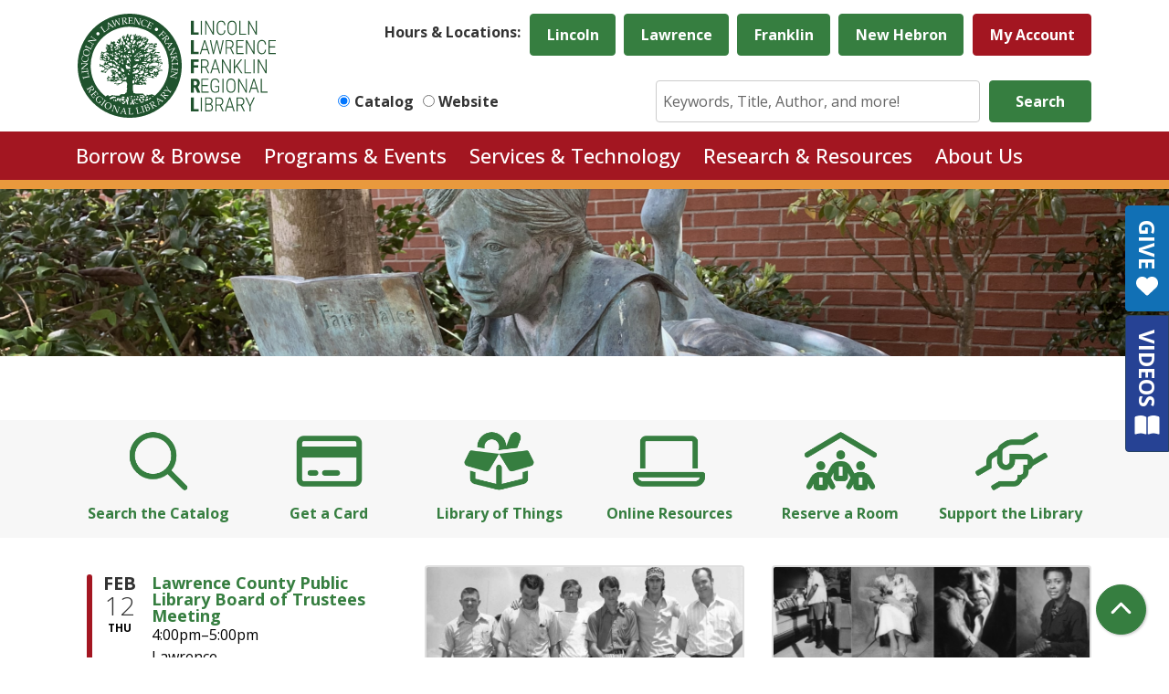

--- FILE ---
content_type: text/html; charset=UTF-8
request_url: https://www.llf.lib.ms.us/?field_br_category_target_id%5B320%5D=320&&page=2
body_size: 27873
content:
<!DOCTYPE html>
<html lang="en" dir="ltr" prefix="og: https://ogp.me/ns#">
  <head>
    <meta charset="utf-8" />
<link rel="shortlink" href="https://www.llf.lib.ms.us/" />
<link rel="canonical" href="https://www.llf.lib.ms.us/" />
<meta property="og:site_name" content="Lincoln-Lawrence-Franklin Regional Library" />
<meta property="og:type" content="website" />
<meta property="og:title" content="Home" />
<meta name="Generator" content="Drupal 11 (https://www.drupal.org)" />
<meta name="MobileOptimized" content="width" />
<meta name="HandheldFriendly" content="true" />
<meta name="viewport" content="width=device-width, initial-scale=1.0" />
<link rel="icon" href="/themes/custom/website_theme/favicon.ico" type="image/vnd.microsoft.icon" />
<link rel="alternate" hreflang="en" href="https://www.llf.lib.ms.us/" />

    <title>Home | Lincoln-Lawrence-Franklin Regional Library</title>
        <style>
      :root {
        --calendar-theme-external-link-content: "Opens\20 in\20 a\20 new\20 tab\3A \20 ";
      }
    </style>
    <link rel="stylesheet" media="all" href="/modules/custom/bibliographic_record/library/css/styles.css?t9lxht" />
<link rel="stylesheet" media="all" href="/core/misc/components/progress.module.css?t9lxht" />
<link rel="stylesheet" media="all" href="/core/misc/components/ajax-progress.module.css?t9lxht" />
<link rel="stylesheet" media="all" href="/core/misc/components/item-list.module.css?t9lxht" />
<link rel="stylesheet" media="all" href="/core/modules/system/css/components/align.module.css?t9lxht" />
<link rel="stylesheet" media="all" href="/core/modules/system/css/components/container-inline.module.css?t9lxht" />
<link rel="stylesheet" media="all" href="/core/modules/system/css/components/clearfix.module.css?t9lxht" />
<link rel="stylesheet" media="all" href="/core/modules/system/css/components/hidden.module.css?t9lxht" />
<link rel="stylesheet" media="all" href="/core/modules/system/css/components/js.module.css?t9lxht" />
<link rel="stylesheet" media="all" href="/core/modules/filter/css/filter.caption.css?t9lxht" />
<link rel="stylesheet" media="all" href="/core/modules/media/css/filter.caption.css?t9lxht" />
<link rel="stylesheet" media="all" href="/core/modules/views/css/views.module.css?t9lxht" />
<link rel="stylesheet" media="all" href="/modules/custom/library_calendar/lc_calendar_theme/assets/slick/slick/slick.css?t9lxht" />
<link rel="stylesheet" media="all" href="/modules/custom/library_calendar/lc_calendar_theme/css/base.css?t9lxht" />
<link rel="stylesheet" media="all" href="/modules/custom/library_calendar/lc_calendar_theme/css/state.css?t9lxht" />
<link rel="stylesheet" media="all" href="/modules/custom/library_calendar/lc_calendar_theme/css/components/branch-selector.css?t9lxht" />
<link rel="stylesheet" media="all" href="/modules/custom/library_calendar/lc_calendar_theme/css/components/calendar.css?t9lxht" />
<link rel="stylesheet" media="all" href="/modules/custom/library_calendar/lc_calendar_theme/css/components/events.css?t9lxht" />
<link rel="stylesheet" media="all" href="/modules/custom/library_calendar/lc_calendar_theme/css/components/date-icon.css?t9lxht" />
<link rel="stylesheet" media="all" href="/modules/custom/library_calendar/lc_calendar_theme/css/components/event-card.css?t9lxht" />
<link rel="stylesheet" media="all" href="/modules/custom/library_calendar/lc_calendar_theme/css/components/calendar-upcoming.css?t9lxht" />
<link rel="stylesheet" media="all" href="/modules/contrib/office_hours/css/office_hours.css?t9lxht" />
<link rel="stylesheet" media="all" href="/themes/custom/calendar_theme/node_modules/%40fortawesome/fontawesome-free/css/all.min.css?t9lxht" />
<link rel="stylesheet" media="all" href="/themes/custom/website_theme/css/style?t9lxht" />

    
  </head>
  <body class="path-frontpage page-node-type-landing-page no-js">
        <a href="#main-content" class="visually-hidden focusable skip-link">
      Skip to main content
    </a>
    
      <div class="dialog-off-canvas-main-canvas" data-off-canvas-main-canvas>
    
<header class="header">
      <div class="position-relative">
      <div class="container">
        <div class="row">
                      <div class="col-12 col-lg-3 branding-col">
                <div>
    
<div id="block-website-theme-site-branding" class="block block-system block-system-branding-block position-relative">
  
    
        
              
    <a class="site-logo" href="/" rel="home">
      <img src="/themes/custom/website_theme/logo.svg" alt="Homepage of Lincoln-Lawrence-Franklin Regional Library" fetchpriority="high">
    </a>
  </div>

  </div>

            </div>
          
                      <div class="col-12 col-lg-9 header-content-col">
                <div class="header-content-container">
    
<div id="block-website-theme-branchselect" class="block block-lc-branch-select block-lc-branch-select-block position-relative">
  
      <h2>Hours &amp; Locations:</h2>
    <a id="hours--locations" class="anchor-link visually-hidden"></a>
    
      



<div class="lc-branch-select">
      <button class="button js-hours-toggle hours-toggle" type="button">
      <span class="hours-toggle__icon">Toggle Library</span> Hours    </button>
    <div class="lc-branch-select__wrapper lc-branch-select__wrapper--tabs">
    <div class="lc-branch-select__content-container">
      
              
        
        <div>
                              
  <ul class="lc-branch-select__tabs tabs" id="lc-branch-selector-tabs">
          <li class="lc-branch-select__tab lc-branch-select__tab--lc-branch-selector-tabs">
        
        
        <button class="lc-branch-select__tab-item lc-branch-select__tab-item--lc-branch-selector-tabs button" data-branch="93">Lincoln</button>
      </li>
          <li class="lc-branch-select__tab lc-branch-select__tab--lc-branch-selector-tabs">
        
        
        <button class="lc-branch-select__tab-item lc-branch-select__tab-item--lc-branch-selector-tabs button" data-branch="94">Lawrence</button>
      </li>
          <li class="lc-branch-select__tab lc-branch-select__tab--lc-branch-selector-tabs">
        
        
        <button class="lc-branch-select__tab-item lc-branch-select__tab-item--lc-branch-selector-tabs button" data-branch="95">Franklin</button>
      </li>
          <li class="lc-branch-select__tab lc-branch-select__tab--lc-branch-selector-tabs">
        
        
        <button class="lc-branch-select__tab-item lc-branch-select__tab-item--lc-branch-selector-tabs button" data-branch="96">New Hebron</button>
      </li>
      </ul>

  
          
          <div class="lc-branch-select__content">
            <div>
  
      <h2><a href="/branch/lincoln">


            <div class="field-container">Lincoln</div>
      </a></h2>
    
  

<div class="lc-branch-select__branch lc-branch-select__branch--93" data-branch="93">
  <div class="lc-branch-select__branch--hidden-region">
    
<div class="block block-layout-builder block-field-blocktaxonomy-termlc-library-branchfield-lc-branch-hours position-relative">
  
    
      


      <div class="field-container">
              <div><div class="office-hours office-hours office-hours-status--closed"><div class="office-hours__item"><span class="office-hours__item-slots">9:00am-6:00pm</span><span><br /></span></div></div></div>
          </div>
  
  </div>

  </div>
  <div class="lc-branch-selector-content-row">
    <div class="lc-branch-selector-content-col">
      <div>
        
<div class="block block-layout-builder block-field-blocktaxonomy-termlc-library-branchfield-lc-phone-number position-relative">
  
    
      


            <div class="field-container"><a href="tel:60183350386018333369">601.833.5038 or 601.833.3369</a></div>
      
  </div>

<div class="block block-layout-builder block-field-blocktaxonomy-termlc-library-branchfield-lc-address position-relative">
  
    
      


            <div class="field-container"><p class="address" translate="no"><span class="organization">Lincoln County</span><br>
<span class="address-line1">100 South Jackson Street</span><br>
<span class="locality">Brookhaven</span>, <span class="administrative-area">MS</span> <span class="postal-code">39601</span><br>
<span class="country">United States</span></p></div>
      
  </div>

<div class="block block-layout-builder block-extra-field-blocktaxonomy-termlc-library-branchmap-link position-relative">
  
    
      <a href="http://maps.google.com/?q=100%20South%20Jackson%20Street%2C%2BBrookhaven%2C%2BMS%2C%2B39601" target="_blank">View on Google Maps</a>
  </div>

      </div>
    </div>
    <div class="lc-branch-selector-content-col">
      <div>
        
<div class="block block-layout-builder block-field-blocktaxonomy-termlc-library-branchfield-lc-branch-hours position-relative">
  
    
      


      <div class="field-container">
              <div><div class="office-hours office-hours office-hours-status--closed"><div class="office-hours__item"><span class="office-hours__item-label">Sun: </span><span class="office-hours__item-comments">Closed</span><span><br /></span></div><div class="office-hours__item"><span class="office-hours__item-label">Mon: </span><span class="office-hours__item-slots">9:00am-6:00pm</span><span><br /></span></div><div class="office-hours__item"><span class="office-hours__item-label">Tue: </span><span class="office-hours__item-slots">9:00am-6:00pm</span><span><br /></span></div><div class="office-hours__item"><span class="office-hours__item-label">Wed: </span><span class="office-hours__item-slots">9:00am-6:00pm</span><span><br /></span></div><div class="office-hours__item"><span class="office-hours__item-label">Thu: </span><span class="office-hours__item-slots">9:00am-6:00pm</span><span><br /></span></div><div class="office-hours__item"><span class="office-hours__item-label">Fri: </span><span class="office-hours__item-slots">9:00am-5:00pm</span><span><br /></span></div><div class="office-hours__item"><span class="office-hours__item-label">Sat: </span><span class="office-hours__item-slots">9:00am-2:00pm</span><span><br /></span></div></div></div>
          </div>
  
  </div>

      </div>
    </div>
  </div>
</div>

</div>
<div>
  
      <h2><a href="/branch/lawrence">


            <div class="field-container">Lawrence</div>
      </a></h2>
    
  

<div class="lc-branch-select__branch lc-branch-select__branch--94" data-branch="94">
  <div class="lc-branch-select__branch--hidden-region">
    
<div class="block block-layout-builder block-field-blocktaxonomy-termlc-library-branchfield-lc-branch-hours position-relative">
  
    
      


      <div class="field-container">
              <div><div class="office-hours office-hours office-hours-status--closed"><div class="office-hours__item"><span class="office-hours__item-comments">Closed</span><span><br /></span></div></div></div>
          </div>
  
  </div>

  </div>
  <div class="lc-branch-selector-content-row">
    <div class="lc-branch-selector-content-col">
      <div>
        
<div class="block block-layout-builder block-field-blocktaxonomy-termlc-library-branchfield-lc-phone-number position-relative">
  
    
      


            <div class="field-container"><a href="tel:6015872471">(601) 587-2471</a></div>
      
  </div>

<div class="block block-layout-builder block-field-blocktaxonomy-termlc-library-branchfield-lc-address position-relative">
  
    
      


            <div class="field-container"><p class="address" translate="no"><span class="organization">Lawrence County</span><br>
<span class="address-line1">142 Courthouse Square</span><br>
<span class="locality">Monticello</span>, <span class="administrative-area">MS</span> <span class="postal-code">39654</span><br>
<span class="country">United States</span></p></div>
      
  </div>

<div class="block block-layout-builder block-extra-field-blocktaxonomy-termlc-library-branchmap-link position-relative">
  
    
      <a href="http://maps.google.com/?q=142%20Courthouse%20Square%2C%2BMonticello%2C%2BMS%2C%2B39654" target="_blank">View on Google Maps</a>
  </div>

      </div>
    </div>
    <div class="lc-branch-selector-content-col">
      <div>
        
<div class="block block-layout-builder block-field-blocktaxonomy-termlc-library-branchfield-lc-branch-hours position-relative">
  
    
      


      <div class="field-container">
              <div><div class="office-hours office-hours office-hours-status--closed"><div class="office-hours__item"><span class="office-hours__item-label">Sun: </span><span class="office-hours__item-comments">Closed</span><span><br /></span></div><div class="office-hours__item"><span class="office-hours__item-label">Mon: </span><span class="office-hours__item-comments">Closed</span><span><br /></span></div><div class="office-hours__item"><span class="office-hours__item-label">Tue: </span><span class="office-hours__item-comments">Closed</span><span><br /></span></div><div class="office-hours__item"><span class="office-hours__item-label">Wed: </span><span class="office-hours__item-comments">Closed</span><span><br /></span></div><div class="office-hours__item"><span class="office-hours__item-label">Thu: </span><span class="office-hours__item-comments">Closed</span><span><br /></span></div><div class="office-hours__item"><span class="office-hours__item-label">Fri: </span><span class="office-hours__item-comments">Closed</span><span><br /></span></div><div class="office-hours__item"><span class="office-hours__item-label">Sat: </span><span class="office-hours__item-comments">Closed</span><span><br /></span></div></div></div>
          </div>
  
  </div>

      </div>
    </div>
  </div>
</div>

</div>
<div>
  
      <h2><a href="/branch/franklin">


            <div class="field-container">Franklin</div>
      </a></h2>
    
  

<div class="lc-branch-select__branch lc-branch-select__branch--95" data-branch="95">
  <div class="lc-branch-select__branch--hidden-region">
    
<div class="block block-layout-builder block-field-blocktaxonomy-termlc-library-branchfield-lc-branch-hours position-relative">
  
    
      


      <div class="field-container">
              <div><div class="office-hours office-hours office-hours-status--closed"><div class="office-hours__item"><span class="office-hours__item-slots">9:00am-6:00pm</span><span class="office-hours__item-comments"> Closed 12:30-1:30</span><span><br /></span></div></div></div>
          </div>
  
  </div>

  </div>
  <div class="lc-branch-selector-content-row">
    <div class="lc-branch-selector-content-col">
      <div>
        
<div class="block block-layout-builder block-field-blocktaxonomy-termlc-library-branchfield-lc-phone-number position-relative">
  
    
      


            <div class="field-container"><a href="tel:6013842997">(601) 384-2997</a></div>
      
  </div>

<div class="block block-layout-builder block-field-blocktaxonomy-termlc-library-branchfield-lc-address position-relative">
  
    
      


            <div class="field-container"><p class="address" translate="no"><span class="organization">Franklin County</span><br>
<span class="address-line1">38 First Street</span><br>
<span class="address-line2">PO Box 336</span><br>
<span class="locality">Meadville</span>, <span class="administrative-area">MS</span> <span class="postal-code">39653</span><br>
<span class="country">United States</span></p></div>
      
  </div>

<div class="block block-layout-builder block-extra-field-blocktaxonomy-termlc-library-branchmap-link position-relative">
  
    
      <a href="http://maps.google.com/?q=38%20First%20Street%2C%2BMeadville%2C%2BMS%2C%2B39653" target="_blank">View on Google Maps</a>
  </div>

      </div>
    </div>
    <div class="lc-branch-selector-content-col">
      <div>
        
<div class="block block-layout-builder block-field-blocktaxonomy-termlc-library-branchfield-lc-branch-hours position-relative">
  
    
      


      <div class="field-container">
              <div><div class="office-hours office-hours office-hours-status--closed"><div class="office-hours__item"><span class="office-hours__item-label">Sun: </span><span class="office-hours__item-comments">Closed</span><span><br /></span></div><div class="office-hours__item"><span class="office-hours__item-label">Mon: </span><span class="office-hours__item-slots">9:00am-6:00pm</span><span class="office-hours__item-comments"> Closed 12:30-1:30</span><span><br /></span></div><div class="office-hours__item"><span class="office-hours__item-label">Tue: </span><span class="office-hours__item-slots">9:00am-6:00pm</span><span class="office-hours__item-comments"> Closed 12:30-1:30</span><span><br /></span></div><div class="office-hours__item"><span class="office-hours__item-label">Wed: </span><span class="office-hours__item-slots">9:00am-6:00pm</span><span class="office-hours__item-comments"> Closed 12:30-1:30</span><span><br /></span></div><div class="office-hours__item"><span class="office-hours__item-label">Thu: </span><span class="office-hours__item-slots">9:00am-6:00pm</span><span class="office-hours__item-comments"> Closed 12:30-1:30</span><span><br /></span></div><div class="office-hours__item"><span class="office-hours__item-label">Fri: </span><span class="office-hours__item-slots">9:00am-1:00pm</span><span><br /></span></div><div class="office-hours__item"><span class="office-hours__item-label">Sat: </span><span class="office-hours__item-slots">9:00am-1:00pm</span><span><br /></span></div></div></div>
          </div>
  
  </div>

      </div>
    </div>
  </div>
</div>

</div>
<div>
  
      <h2><a href="/branch/new-hebron">


            <div class="field-container">New Hebron</div>
      </a></h2>
    
  

<div class="lc-branch-select__branch lc-branch-select__branch--96" data-branch="96">
  <div class="lc-branch-select__branch--hidden-region">
    
<div class="block block-layout-builder block-field-blocktaxonomy-termlc-library-branchfield-lc-branch-hours position-relative">
  
    
      


      <div class="field-container">
              <div><div class="office-hours office-hours office-hours-status--closed"><div class="office-hours__item"><span class="office-hours__item-slots">10:00am-1:00pm, 1:30pm-5:00pm</span><span><br /></span></div></div></div>
          </div>
  
  </div>

  </div>
  <div class="lc-branch-selector-content-row">
    <div class="lc-branch-selector-content-col">
      <div>
        
<div class="block block-layout-builder block-field-blocktaxonomy-termlc-library-branchfield-lc-phone-number position-relative">
  
    
      


            <div class="field-container"><a href="tel:6016942623">(601) 694-2623</a></div>
      
  </div>

<div class="block block-layout-builder block-field-blocktaxonomy-termlc-library-branchfield-lc-address position-relative">
  
    
      


            <div class="field-container"><p class="address" translate="no"><span class="organization">Newhebron County</span><br>
<span class="address-line1">209 Jones Street</span><br>
<span class="locality">New Hebron</span>, <span class="administrative-area">MS</span> <span class="postal-code">39140</span><br>
<span class="country">United States</span></p></div>
      
  </div>

<div class="block block-layout-builder block-extra-field-blocktaxonomy-termlc-library-branchmap-link position-relative">
  
    
      <a href="http://maps.google.com/?q=209%20Jones%20Street%2C%2BNew%20Hebron%2C%2BMS%2C%2B39140" target="_blank">View on Google Maps</a>
  </div>

      </div>
    </div>
    <div class="lc-branch-selector-content-col">
      <div>
        
<div class="block block-layout-builder block-field-blocktaxonomy-termlc-library-branchfield-lc-branch-hours position-relative">
  
    
      


      <div class="field-container">
              <div><div class="office-hours office-hours office-hours-status--closed"><div class="office-hours__item"><span class="office-hours__item-label">Sun: </span><span class="office-hours__item-comments">Closed</span><span><br /></span></div><div class="office-hours__item"><span class="office-hours__item-label">Mon: </span><span class="office-hours__item-slots">10:00am-1:00pm, 1:30pm-5:00pm</span><span><br /></span></div><div class="office-hours__item"><span class="office-hours__item-label">Tue: </span><span class="office-hours__item-slots">10:00am-1:00pm, 1:30pm-5:00pm</span><span><br /></span></div><div class="office-hours__item"><span class="office-hours__item-label">Wed: </span><span class="office-hours__item-slots">10:00am-1:00pm, 1:30pm-5:00pm</span><span><br /></span></div><div class="office-hours__item"><span class="office-hours__item-label">Thu: </span><span class="office-hours__item-slots">10:00am-1:00pm, 1:30pm-5:00pm</span><span><br /></span></div><div class="office-hours__item"><span class="office-hours__item-label">Fri: </span><span class="office-hours__item-comments">Closed</span><span><br /></span></div><div class="office-hours__item"><span class="office-hours__item-label">Sat: </span><span class="office-hours__item-comments">Closed</span><span><br /></span></div></div></div>
          </div>
  
  </div>

      </div>
    </div>
  </div>
</div>

</div>

          </div>
        </div>
          </div>
  </div>
</div>

  </div>

<div id="block-myaccountbutton" class="block block-block-content block-block-contenta2032deb-3701-4a4b-a173-376e69815c8c position-relative">
  
    
      


            <div class="field-container"><a class="btn btn-secondary btn-header" href="https://llf.biblionix.com/catalog/">
  My Account
</a></div>
      
  </div>

  </div>


                              <div class="search-region">
                    <div>
    
<div id="block-searchblock" class="block block-lm-search block-lm-search-block position-relative">
  
    
      <div class="lm-search-container"><div class="form-row"><div class="search-col col-lg-5"><div class="lm-search-toggle-container">
<div class="form-check">
  <input type="radio" id="catalog-toggle" name="search-switcher"
    class="form-check-input" data-search="lm-search-catalog" checked>
  <label class="form-check-label" for="catalog-toggle">
    Catalog  </label>
</div>
<div class="form-check">
  <input type="radio" id="database-toggle" name="search-switcher"
    class="form-check-input" data-search="lm-search-database" >
  <label class="form-check-label" for="database-toggle">
    Website  </label>
</div>
</div></div>
<div class="search-col col-lg-7"><div id="lm-search-catalog" class="lm-search-block lm-search-catalog collapse show">
<div id="catalog-search" class="catalog-search">
  <form action="https://llf.biblionix.com/catalog/" method="GET" class="search" target="_blank">
    <div class="form-row">
      <div class="col-9 col-lg-9">
        <input class="form-control h-100 lm-catalog-search-input" name="search"
          type="text" placeholder="Keywords, Title, Author, and more!">
      </div>
      <div class="col-3 col-lg-3">
        <button type="submit" class="btn btn-primary btn-block">
          Search
        </button>
      </div>
    </div>
  </form>
</div>
</div><div id="lm-search-database" class="lm-search-block lm-search-database collapse">
  <div id="database-search" class="database-search">
    <form class="views-exposed-form" data-drupal-selector="views-exposed-form-website-search-page" action="/website-search" method="get" id="views-exposed-form-website-search-page" accept-charset="UTF-8">
  <div class="js-form-item form-group js-form-type-textfield form-item-keywords js-form-item-keywords">
      <label for="edit-keywords">Keywords</label>
        
<input placeholder="Search for information on this site" data-drupal-selector="edit-keywords" type="text" id="edit-keywords" name="keywords" value="" size="30" maxlength="128" class="form-text form-control" />

        </div>
<div data-drupal-selector="edit-actions" class="form-actions js-form-wrapper form-wrapper" id="edit-actions">
<input data-drupal-selector="edit-submit-website-search" type="submit" id="edit-submit-website-search" value="Search" class="button js-form-submit form-submit btn-submit button--primary" />
</div>


</form>

  </div>
</div></div>
</div>
</div>

  </div>

  </div>

                </div>
                          </div>
                  </div>
      </div>

        <div>
    

<div class="navbar-container">
  <nav id="block-website-theme-main-menu" class="navbar navbar-expand-lg container" role="navigation" aria-labelledby="block-website-theme-main-menu-menu">
                      
    <h2 class="visually-hidden" id="block-website-theme-main-menu-menu">Main navigation</h2>
    

    <button class="navbar-toggler" type="button" data-toggle="collapse"
        data-target="#navbarSupportedContent"
        aria-controls="navbarSupportedContent" aria-expanded="false"
        aria-label="Toggle navigation">
      <i class="fas fa-bars"></i>

      <span class="visually-hidden">
        Toggle      </span>

      Main Menu    </button>

    <div class="collapse navbar-collapse" id="navbarSupportedContent">
              


  
            <ul class="nav navbar-nav" role="menu">
    
          
                    
      
      <li class="nav-item dropdown" role="none">
        
        
                          
        <span class="nav-link nav-level-0 has-children" data-nav-level="0" role="menuitem" aria-expanded="false" aria-haspopup="true" aria-controls="dropdown-borrow-browse" data-dropdown="dropdown-borrow-browse" tabindex="0">Borrow &amp; Browse</span>

                  <button class="btn d-lg-none" type="button">
            <i class="fas fa-chevron-down" role="presentation"></i>
            <span class="visually-hidden">Open Menu</span>
          </button>

            
      
          <div class="mega-menu-container">
          <ul class="dropdown-menu" id="dropdown-borrow-browse" role="menu">
    
          
      
                    
      <li class="nav-item menu-action menu-action-fas fa-search" role="none">
        
        
        
        <a href="https://llf.biblionix.com/catalog" class="menu-action menu-action-fas fa-search nav-link nav-level-1" data-nav-level="1" role="menuitem">Find Books, DVDs, Audiobooks &amp; More</a>

              </li>
          
                    
      
      <li class="nav-item dropdown" role="none">
        
        
                          
        <span class="nav-link nav-level-1 has-children" data-nav-level="1" role="menuitem" aria-expanded="false" aria-haspopup="true" aria-controls="dropdown-your-library-account" data-dropdown="dropdown-your-library-account" tabindex="0">Your Library Account</span>

                  <button class="btn d-lg-none" type="button">
            <i class="fas fa-chevron-down" role="presentation"></i>
            <span class="visually-hidden">Open Menu</span>
          </button>

            
      
          <ul class="dropdown-menu" id="dropdown-your-library-account" role="menu">
    
          
      
      
      <li class="nav-item" role="none">
        
        
        
        <a href="/get-a-card" class="nav-link nav-level-2" data-nav-level="2" role="menuitem" data-drupal-link-system-path="node/418">Get a Card</a>

              </li>
          
      
      
      <li class="nav-item" role="none">
        
        
        
        <a href="/using-your-card" class="nav-link nav-level-2" data-nav-level="2" role="menuitem" data-drupal-link-system-path="node/419">Using Your Card</a>

              </li>
          
      
      
      <li class="nav-item" role="none">
        
        
        
        <a href="/payment-guidelines" class="nav-link nav-level-2" data-nav-level="2" role="menuitem" data-drupal-link-system-path="node/420">Payment Guidelines</a>

              </li>
        </ul>

      
              </li>
          
                    
      
      <li class="nav-item dropdown" role="none">
        
        
                          
        <span class="nav-link nav-level-1 has-children" data-nav-level="1" role="menuitem" aria-expanded="false" aria-haspopup="true" aria-controls="dropdown-check-it-out" data-dropdown="dropdown-check-it-out" tabindex="0">Check It Out</span>

                  <button class="btn d-lg-none" type="button">
            <i class="fas fa-chevron-down" role="presentation"></i>
            <span class="visually-hidden">Open Menu</span>
          </button>

            
      
          <ul class="dropdown-menu" id="dropdown-check-it-out" role="menu">
    
          
      
      
      <li class="nav-item" role="none">
        
        
        
        <a href="/online-resources?field_db_type_target_id%5B313%5D=313" class="nav-link nav-level-2" data-nav-level="2" role="menuitem" data-drupal-link-query="{&quot;field_db_type_target_id&quot;:{&quot;313&quot;:&quot;313&quot;}}" data-drupal-link-system-path="online-resources">eBooks &amp; eAudiobooks</a>

              </li>
          
      
      
      <li class="nav-item" role="none">
        
        
        
        <a href="/library-of-things" class="nav-link nav-level-2" data-nav-level="2" role="menuitem" data-drupal-link-system-path="library-of-things">Library of Things</a>

              </li>
          
      
      
      <li class="nav-item" role="none">
        
        
        
        <a href="/request-a-title" class="nav-link nav-level-2" data-nav-level="2" role="menuitem" data-drupal-link-system-path="node/421">Request a Title</a>

              </li>
          
      
      
      <li class="nav-item" role="none">
        
        
        
        <a href="/featured-lists" class="nav-link nav-level-2" data-nav-level="2" role="menuitem" data-drupal-link-system-path="featured-lists">Featured Lists</a>

              </li>
        </ul>

      
              </li>
        </ul>

          </div>
      
              </li>
          
                    
      
      <li class="nav-item dropdown" role="none">
        
        
                          
        <span class="nav-link nav-level-0 has-children" data-nav-level="0" role="menuitem" aria-expanded="false" aria-haspopup="true" aria-controls="dropdown-programs-events" data-dropdown="dropdown-programs-events" tabindex="0">Programs &amp; Events</span>

                  <button class="btn d-lg-none" type="button">
            <i class="fas fa-chevron-down" role="presentation"></i>
            <span class="visually-hidden">Open Menu</span>
          </button>

            
      
          <div class="mega-menu-container">
          <ul class="dropdown-menu" id="dropdown-programs-events" role="menu">
    
          
      
                    
      <li class="nav-item menu-action menu-action-fas fa-calendar-days" role="none">
        
        
        
        <a href="/events" class="menu-action menu-action-fas fa-calendar-days nav-link nav-level-1" data-nav-level="1" role="menuitem" data-drupal-link-system-path="events">Calendar</a>

              </li>
          
                    
      
      <li class="nav-item dropdown" role="none">
        
        
                          
        <span class="nav-link nav-level-1 has-children" data-nav-level="1" role="menuitem" aria-expanded="false" aria-haspopup="true" aria-controls="dropdown-by-age" data-dropdown="dropdown-by-age" tabindex="0">By Age</span>

                  <button class="btn d-lg-none" type="button">
            <i class="fas fa-chevron-down" role="presentation"></i>
            <span class="visually-hidden">Open Menu</span>
          </button>

            
      
          <ul class="dropdown-menu" id="dropdown-by-age" role="menu">
    
          
      
      
      <li class="nav-item" role="none">
        
        
        
        <a href="/events/month?age_groups%5B189%5D=189&amp;age_groups%5B99%5D=99&amp;age_groups%5B98%5D=98&amp;age_groups%5B100%5D=100&amp;age_groups%5B101%5D=101" class="nav-link nav-level-2" data-nav-level="2" role="menuitem" data-drupal-link-query="{&quot;age_groups&quot;:{&quot;189&quot;:&quot;189&quot;,&quot;99&quot;:&quot;99&quot;,&quot;98&quot;:&quot;98&quot;,&quot;100&quot;:&quot;100&quot;,&quot;101&quot;:&quot;101&quot;}}" data-drupal-link-system-path="events/month">Kids</a>

              </li>
          
      
      
      <li class="nav-item" role="none">
        
        
        
        <a href="/events/month?age_groups%5B102%5D=102&amp;age_groups%5B103%5D=103" class="nav-link nav-level-2" data-nav-level="2" role="menuitem" data-drupal-link-query="{&quot;age_groups&quot;:{&quot;102&quot;:&quot;102&quot;,&quot;103&quot;:&quot;103&quot;}}" data-drupal-link-system-path="events/month">Teens</a>

              </li>
          
      
      
      <li class="nav-item" role="none">
        
        
        
        <a href="/events/month?age_groups%5B104%5D=104" class="nav-link nav-level-2" data-nav-level="2" role="menuitem" data-drupal-link-query="{&quot;age_groups&quot;:{&quot;104&quot;:&quot;104&quot;}}" data-drupal-link-system-path="events/month">Adults</a>

              </li>
          
      
      
      <li class="nav-item" role="none">
        
        
        
        <a href="/events/month?age_groups%5B105%5D=105" class="nav-link nav-level-2" data-nav-level="2" role="menuitem" data-drupal-link-query="{&quot;age_groups&quot;:{&quot;105&quot;:&quot;105&quot;}}" data-drupal-link-system-path="events/month">Seniors</a>

              </li>
        </ul>

      
              </li>
          
                    
      
      <li class="nav-item dropdown" role="none">
        
        
                          
        <span class="nav-link nav-level-1 has-children" data-nav-level="1" role="menuitem" aria-expanded="false" aria-haspopup="true" aria-controls="dropdown-by-location" data-dropdown="dropdown-by-location" tabindex="0">By Location</span>

                  <button class="btn d-lg-none" type="button">
            <i class="fas fa-chevron-down" role="presentation"></i>
            <span class="visually-hidden">Open Menu</span>
          </button>

            
      
          <ul class="dropdown-menu" id="dropdown-by-location" role="menu">
    
          
      
      
      <li class="nav-item" role="none">
        
        
        
        <a href="/events/month?branches%5B93%5D=93" class="nav-link nav-level-2" data-nav-level="2" role="menuitem" data-drupal-link-query="{&quot;branches&quot;:{&quot;93&quot;:&quot;93&quot;}}" data-drupal-link-system-path="events/month">Lincoln County</a>

              </li>
          
      
      
      <li class="nav-item" role="none">
        
        
        
        <a href="/events/month?branches%5B94%5D=94" class="nav-link nav-level-2" data-nav-level="2" role="menuitem" data-drupal-link-query="{&quot;branches&quot;:{&quot;94&quot;:&quot;94&quot;}}" data-drupal-link-system-path="events/month">Lawrence County</a>

              </li>
          
      
      
      <li class="nav-item" role="none">
        
        
        
        <a href="/events/month?branches%5B95%5D=95" class="nav-link nav-level-2" data-nav-level="2" role="menuitem" data-drupal-link-query="{&quot;branches&quot;:{&quot;95&quot;:&quot;95&quot;}}" data-drupal-link-system-path="events/month">Franklin County</a>

              </li>
          
      
      
      <li class="nav-item" role="none">
        
        
        
        <a href="/events/month?branches%5B96%5D=96" class="nav-link nav-level-2" data-nav-level="2" role="menuitem" data-drupal-link-query="{&quot;branches&quot;:{&quot;96&quot;:&quot;96&quot;}}" data-drupal-link-system-path="events/month">New Hebron</a>

              </li>
        </ul>

      
              </li>
        </ul>

          </div>
      
              </li>
          
                    
      
      <li class="nav-item dropdown" role="none">
        
        
                          
        <span class="nav-link nav-level-0 has-children" data-nav-level="0" role="menuitem" aria-expanded="false" aria-haspopup="true" aria-controls="dropdown-services-technology" data-dropdown="dropdown-services-technology" tabindex="0">Services &amp; Technology</span>

                  <button class="btn d-lg-none" type="button">
            <i class="fas fa-chevron-down" role="presentation"></i>
            <span class="visually-hidden">Open Menu</span>
          </button>

            
      
          <div class="mega-menu-container">
          <ul class="dropdown-menu" id="dropdown-services-technology" role="menu">
    
          
      
                    
      <li class="nav-item menu-action menu-action-fas fa-door-open" role="none">
        
        
        
        <a href="/reserve-room" class="menu-action menu-action-fas fa-door-open nav-link nav-level-1" data-nav-level="1" role="menuitem" data-drupal-link-system-path="node/1">Reserve a Room</a>

              </li>
          
                    
      
      <li class="nav-item dropdown" role="none">
        
        
                          
        <span class="nav-link nav-level-1 has-children" data-nav-level="1" role="menuitem" aria-expanded="false" aria-haspopup="true" aria-controls="dropdown-services-for" data-dropdown="dropdown-services-for" tabindex="0">Services For</span>

                  <button class="btn d-lg-none" type="button">
            <i class="fas fa-chevron-down" role="presentation"></i>
            <span class="visually-hidden">Open Menu</span>
          </button>

            
      
          <ul class="dropdown-menu" id="dropdown-services-for" role="menu">
    
          
      
      
      <li class="nav-item" role="none">
        
        
        
        <a href="/kids" class="nav-link nav-level-2" data-nav-level="2" role="menuitem" data-drupal-link-system-path="node/556">Kids</a>

              </li>
          
      
      
      <li class="nav-item" role="none">
        
        
        
        <a href="/students-educators" class="nav-link nav-level-2" data-nav-level="2" role="menuitem" data-drupal-link-system-path="node/423">Students &amp; Educators</a>

              </li>
          
      
      
      <li class="nav-item" role="none">
        
        
        
        <a href="/accessibility" class="nav-link nav-level-2" data-nav-level="2" role="menuitem" data-drupal-link-system-path="node/424">People with Disabilities</a>

              </li>
        </ul>

      
              </li>
          
                    
      
      <li class="nav-item dropdown" role="none">
        
        
                          
        <span class="nav-link nav-level-1 has-children" data-nav-level="1" role="menuitem" aria-expanded="false" aria-haspopup="true" aria-controls="dropdown-at-the-library" data-dropdown="dropdown-at-the-library" tabindex="0">At the Library</span>

                  <button class="btn d-lg-none" type="button">
            <i class="fas fa-chevron-down" role="presentation"></i>
            <span class="visually-hidden">Open Menu</span>
          </button>

            
      
          <ul class="dropdown-menu" id="dropdown-at-the-library" role="menu">
    
          
      
      
      <li class="nav-item" role="none">
        
        
        
        <a href="/computers-wifi" class="nav-link nav-level-2" data-nav-level="2" role="menuitem" data-drupal-link-system-path="node/425">Computers &amp; WiFi</a>

              </li>
          
      
      
      <li class="nav-item" role="none">
        
        
        
        <a href="/laptops" class="nav-link nav-level-2" data-nav-level="2" role="menuitem" data-drupal-link-system-path="node/426">Laptop Borrowing</a>

              </li>
          
      
      
      <li class="nav-item" role="none">
        
        
        
        <a href="/printing" class="nav-link nav-level-2" data-nav-level="2" role="menuitem" data-drupal-link-system-path="node/430">Printing &amp; More</a>

              </li>
          
      
      
      <li class="nav-item" role="none">
        
        
        
        <a href="/gallery" class="nav-link nav-level-2" data-nav-level="2" role="menuitem" data-drupal-link-system-path="gallery">Art Collection</a>

              </li>
        </ul>

      
              </li>
        </ul>

          </div>
      
              </li>
          
                    
      
      <li class="nav-item dropdown" role="none">
        
        
                          
        <span class="nav-link nav-level-0 has-children" data-nav-level="0" role="menuitem" aria-expanded="false" aria-haspopup="true" aria-controls="dropdown-research-resources" data-dropdown="dropdown-research-resources" tabindex="0">Research &amp; Resources</span>

                  <button class="btn d-lg-none" type="button">
            <i class="fas fa-chevron-down" role="presentation"></i>
            <span class="visually-hidden">Open Menu</span>
          </button>

            
      
          <div class="mega-menu-container">
          <ul class="dropdown-menu" id="dropdown-research-resources" role="menu">
    
          
      
                    
      <li class="nav-item menu-action menu-action-fas fa-laptop" role="none">
        
        
        
        <a href="/online-resources" class="menu-action menu-action-fas fa-laptop nav-link nav-level-1" data-nav-level="1" role="menuitem" data-drupal-link-system-path="online-resources">Online Resources</a>

              </li>
          
                    
      
      <li class="nav-item dropdown" role="none">
        
        
                          
        <span class="nav-link nav-level-1 has-children" data-nav-level="1" role="menuitem" aria-expanded="false" aria-haspopup="true" aria-controls="dropdown-by-topic" data-dropdown="dropdown-by-topic" tabindex="0">By Topic</span>

                  <button class="btn d-lg-none" type="button">
            <i class="fas fa-chevron-down" role="presentation"></i>
            <span class="visually-hidden">Open Menu</span>
          </button>

            
      
          <ul class="dropdown-menu" id="dropdown-by-topic" role="menu">
    
          
      
      
      <li class="nav-item" role="none">
        
        
        
        <a href="/online-resources?field_db_type_target_id%5B291%5D=291" class="nav-link nav-level-2" data-nav-level="2" role="menuitem" data-drupal-link-query="{&quot;field_db_type_target_id&quot;:{&quot;291&quot;:&quot;291&quot;}}" data-drupal-link-system-path="online-resources">Jobs &amp; Careers</a>

              </li>
          
      
      
      <li class="nav-item" role="none">
        
        
        
        <a href="/online-resources?field_db_type_target_id%5B292%5D=292" class="nav-link nav-level-2" data-nav-level="2" role="menuitem" data-drupal-link-query="{&quot;field_db_type_target_id&quot;:{&quot;292&quot;:&quot;292&quot;}}" data-drupal-link-system-path="online-resources">Financial Protection</a>

              </li>
          
      
      
      <li class="nav-item" role="none">
        
        
        
        <a href="/online-resources?field_db_type_target_id%5B293%5D=293" class="nav-link nav-level-2" data-nav-level="2" role="menuitem" data-drupal-link-query="{&quot;field_db_type_target_id&quot;:{&quot;293&quot;:&quot;293&quot;}}" data-drupal-link-system-path="online-resources">Legal Resources</a>

              </li>
          
      
      
      <li class="nav-item" role="none">
        
        
        
        <a href="/community-resources" class="nav-link nav-level-2" data-nav-level="2" role="menuitem" data-drupal-link-system-path="community-resources">Community Resources</a>

              </li>
        </ul>

      
              </li>
          
                    
      
      <li class="nav-item dropdown" role="none">
        
        
                          
        <span class="nav-link nav-level-1 has-children" data-nav-level="1" role="menuitem" aria-expanded="false" aria-haspopup="true" aria-controls="dropdown-local-interest" data-dropdown="dropdown-local-interest" tabindex="0">Local Interest</span>

                  <button class="btn d-lg-none" type="button">
            <i class="fas fa-chevron-down" role="presentation"></i>
            <span class="visually-hidden">Open Menu</span>
          </button>

            
      
          <ul class="dropdown-menu" id="dropdown-local-interest" role="menu">
    
          
      
      
      <li class="nav-item" role="none">
        
        
        
        <a href="/genealogy" class="nav-link nav-level-2" data-nav-level="2" role="menuitem" data-drupal-link-system-path="node/432">Genealogy Archives</a>

              </li>
          
      
      
      <li class="nav-item" role="none">
        
        
        
        <a href="/genealogy/newspaper-archives" class="nav-link nav-level-2" data-nav-level="2" role="menuitem" data-drupal-link-system-path="node/434">Newspaper Indexes</a>

              </li>
          
      
      
      <li class="nav-item" role="none">
        
        
        
        <a href="/genealogy/local-history-collection" class="nav-link nav-level-2" data-nav-level="2" role="menuitem" data-drupal-link-system-path="node/435">Local History Collection</a>

              </li>
          
      
      
      <li class="nav-item" role="none">
        
        
        
        <a href="/genealogy/oral-histories" class="nav-link nav-level-2" data-nav-level="2" role="menuitem" data-drupal-link-system-path="genealogy/oral-histories">Oral Histories</a>

              </li>
        </ul>

      
              </li>
        </ul>

          </div>
      
              </li>
          
                    
      
      <li class="nav-item dropdown" role="none">
        
        
                          
        <span class="nav-link nav-level-0 has-children" data-nav-level="0" role="menuitem" aria-expanded="false" aria-haspopup="true" aria-controls="dropdown-about-us" data-dropdown="dropdown-about-us" tabindex="0">About Us</span>

                  <button class="btn d-lg-none" type="button">
            <i class="fas fa-chevron-down" role="presentation"></i>
            <span class="visually-hidden">Open Menu</span>
          </button>

            
      
          <div class="mega-menu-container">
          <ul class="dropdown-menu" id="dropdown-about-us" role="menu">
    
          
      
                    
      <li class="nav-item menu-action menu-action-fas fa-map-pin" role="none">
        
        
        
        <a href="/locations" class="menu-action menu-action-fas fa-map-pin nav-link nav-level-1" data-nav-level="1" role="menuitem" data-drupal-link-system-path="node/442">Hours &amp; Locations</a>

              </li>
          
                    
      
      <li class="nav-item dropdown" role="none">
        
        
                          
        <span class="nav-link nav-level-1 has-children" data-nav-level="1" role="menuitem" aria-expanded="false" aria-haspopup="true" aria-controls="dropdown-governance" data-dropdown="dropdown-governance" tabindex="0">Governance</span>

                  <button class="btn d-lg-none" type="button">
            <i class="fas fa-chevron-down" role="presentation"></i>
            <span class="visually-hidden">Open Menu</span>
          </button>

            
      
          <ul class="dropdown-menu" id="dropdown-governance" role="menu">
    
          
      
      
      <li class="nav-item" role="none">
        
        
        
        <a href="/board" class="nav-link nav-level-2" data-nav-level="2" role="menuitem" data-drupal-link-system-path="node/436">Board of Trustees</a>

              </li>
          
      
      
      <li class="nav-item" role="none">
        
        
        
        <a href="/policies" class="nav-link nav-level-2" data-nav-level="2" role="menuitem" data-drupal-link-system-path="policies">Policies</a>

              </li>
          
      
      
      <li class="nav-item" role="none">
        
        
        
        <a href="/strategic-plan" class="nav-link nav-level-2" data-nav-level="2" role="menuitem" data-drupal-link-system-path="node/2663">Strategic Plan</a>

              </li>
          
      
      
      <li class="nav-item" role="none">
        
        
        
        <a href="/financials" class="nav-link nav-level-2" data-nav-level="2" role="menuitem" data-drupal-link-system-path="node/2662">Financials</a>

              </li>
        </ul>

      
              </li>
          
                    
      
      <li class="nav-item dropdown" role="none">
        
        
                          
        <span class="nav-link nav-level-1 has-children" data-nav-level="1" role="menuitem" aria-expanded="false" aria-haspopup="true" aria-controls="dropdown-library-information" data-dropdown="dropdown-library-information" tabindex="0">Library Information</span>

                  <button class="btn d-lg-none" type="button">
            <i class="fas fa-chevron-down" role="presentation"></i>
            <span class="visually-hidden">Open Menu</span>
          </button>

            
      
          <ul class="dropdown-menu" id="dropdown-library-information" role="menu">
    
          
      
      
      <li class="nav-item" role="none">
        
        
        
        <a href="/library-history" class="nav-link nav-level-2" data-nav-level="2" role="menuitem" data-drupal-link-system-path="node/438">History</a>

              </li>
          
      
      
      <li class="nav-item" role="none">
        
        
        
        <a href="/staff" class="nav-link nav-level-2" data-nav-level="2" role="menuitem" data-drupal-link-system-path="node/439">Staff Directory</a>

              </li>
          
      
      
      <li class="nav-item" role="none">
        
        
        
        <a href="/employment" class="nav-link nav-level-2" data-nav-level="2" role="menuitem" data-drupal-link-system-path="node/440">Employment</a>

              </li>
          
      
      
      <li class="nav-item" role="none">
        
        
        
        <a href="/support" class="nav-link nav-level-2" data-nav-level="2" role="menuitem" data-drupal-link-system-path="node/441">Support the Library</a>

              </li>
        </ul>

      
              </li>
        </ul>

          </div>
      
              </li>
        </ul>

      


          </div>
  </nav>
</div>

  </div>

    </div>
  </header>

<div class="full-width-region text-center">
    <div>
    
<div id="block-heroimage" class="block block-block-content block-block-content17ce07f7-9564-4354-b809-36b8e7caf8fc position-relative">
  
    
      


            <div class="field-container"><picture>
  <source class="img-fluid" srcset="/sites/default/files/2022-10/hero-image.png" media="(min-width: 992px)">
  <img class="img-fluid" src="/sites/default/files/2022-11/llfrl-hero-image-mobile-crop.png" alt="Hero image showing statue of girl reading a fairy tales book">
</picture></div>
      
  </div>

  </div>

</div>

<div class="content-background">
  <main role="main" class="main-container container">
    <a id="main-content" tabindex="-1"></a>

      <div>
    
<div id="block-ga4tag" class="block block-block-content block-block-content6ea59c1e-4134-43c8-b3c3-bdd56083a7f0 position-relative">
  
    
      


            <div class="field-container"><!-- Global site tag (gtag.js) - Google Analytics -->
<script async src="https://www.googletagmanager.com/gtag/js?id=G-04PE0K93QR"></script>
<script>
window.dataLayer = window.dataLayer || [];
function gtag(){dataLayer.push(arguments);}
gtag('js', new Date());

gtag('config', 'G-04PE0K93QR');
</script></div>
      
  </div>
<div data-drupal-messages-fallback class="hidden"></div>

<div id="block-givesidebar" class="block block-block-content block-block-content0d3972e1-7610-4bd8-897a-fef00c3d6a32 position-relative">
  
    
      


            <div class="field-container"><div class="sidebar-buttons">
  <a class="btn btn-info" href="/support">
    GIVE
    <i class="fas fa-heart"></i>
  </a>

  <a class="btn btn-info-dark" href="/videos">
    VIDEOS
    <i class="fas fa-book-open"></i>
  </a>
</div></div>
      
  </div>

<div id="block-website-theme-content" class="block block-system block-system-main-block position-relative">
  
    
      
<article class="node node--type-landing-page node--view-mode-full">
  
  <div>
    <div>
  <div class="row">
                  <div class="col-md-12">
<div class="views-element-container block block-views block-views-blockquick-links-quick-link-block position-relative">
  
    
      <div>



  
<div class="quick-links view view-quick-links view-id-quick_links view-display-id-quick_link_block js-view-dom-id-fd74992f6537db648b9ab8deba681e1b0e10b287b82cc15195e295e1d431ffd8 row">
  <div class="col-md-12">
    
        
      </div>
    <div class="content-container py-0 col-md-12">
    
          <div class="view-content">
            <div class="views-row">

<article class="node node--type-quick-link">
      <a class="quick-link-link" href="https://llf.biblionix.com/catalog">
  
  <div class="quick-link-icon">
    <div class="quick-link-img">
      


            <div class="field-container">  <img loading="lazy" src="https://www.llf.lib.ms.us/sites/default/files/content/quick-links/1.png" width="170" height="170" alt="Search the Catalog quick link icon" class="img-fluid" />

</div>
      
    </div>
    <div class="quick-link-img-hover">
      


            <div class="field-container">  <img loading="lazy" src="https://www.llf.lib.ms.us/sites/default/files/2022-10/1_hover_0.png" width="170" height="170" alt="Search the Catalog quick link hover icon" class="img-fluid" />

</div>
      
    </div>
  </div>
  <div class="text-center border-0 mb-4">
<span>Search the Catalog</span>
</div>

      </a>
  </article>
</div>
    <div class="views-row">

<article class="node node--type-quick-link">
      <a class="quick-link-link" href="/get-a-card">
  
  <div class="quick-link-icon">
    <div class="quick-link-img">
      


            <div class="field-container">  <img loading="lazy" src="https://www.llf.lib.ms.us/sites/default/files/content/quick-links/2.png" width="170" height="170" alt="Get a Card quick link icon" class="img-fluid" />

</div>
      
    </div>
    <div class="quick-link-img-hover">
      


            <div class="field-container">  <img loading="lazy" src="https://www.llf.lib.ms.us/sites/default/files/2022-10/2_hover_0.png" width="170" height="170" alt="Get a Card quick link hover  icon" class="img-fluid" />

</div>
      
    </div>
  </div>
  <div class="text-center border-0 mb-4">
<span>Get a Card</span>
</div>

      </a>
  </article>
</div>
    <div class="views-row">

<article class="node node--type-quick-link">
      <a class="quick-link-link" href="/library-of-things">
  
  <div class="quick-link-icon">
    <div class="quick-link-img">
      


            <div class="field-container">  <img loading="lazy" src="https://www.llf.lib.ms.us/sites/default/files/content/quick-links/3.png" width="170" height="170" alt="Library of Things quick link icon" class="img-fluid" />

</div>
      
    </div>
    <div class="quick-link-img-hover">
      


            <div class="field-container">  <img loading="lazy" src="https://www.llf.lib.ms.us/sites/default/files/2022-10/3_hover_0.png" width="170" height="170" alt="Library of Things quick link hover icon" class="img-fluid" />

</div>
      
    </div>
  </div>
  <div class="text-center border-0 mb-4">
<span>Library of Things</span>
</div>

      </a>
  </article>
</div>
    <div class="views-row">

<article class="node node--type-quick-link">
      <a class="quick-link-link" href="/online-resources">
  
  <div class="quick-link-icon">
    <div class="quick-link-img">
      


            <div class="field-container">  <img loading="lazy" src="https://www.llf.lib.ms.us/sites/default/files/content/quick-links/4.png" width="170" height="170" alt="Online Resources quick link icon" class="img-fluid" />

</div>
      
    </div>
    <div class="quick-link-img-hover">
      


            <div class="field-container">  <img loading="lazy" src="https://www.llf.lib.ms.us/sites/default/files/2022-10/4_hover_0.png" width="170" height="170" alt="Online Resources quick link hover icon" class="img-fluid" />

</div>
      
    </div>
  </div>
  <div class="text-center border-0 mb-4">
<span>Online Resources</span>
</div>

      </a>
  </article>
</div>
    <div class="views-row">

<article class="node node--type-quick-link">
      <a class="quick-link-link" href="/reserve-room">
  
  <div class="quick-link-icon">
    <div class="quick-link-img">
      


            <div class="field-container">  <img loading="lazy" src="https://www.llf.lib.ms.us/sites/default/files/content/quick-links/5.png" width="170" height="170" alt="Reserve a Room quick link icon" class="img-fluid" />

</div>
      
    </div>
    <div class="quick-link-img-hover">
      


            <div class="field-container">  <img loading="lazy" src="https://www.llf.lib.ms.us/sites/default/files/2022-10/5_hover_0.png" width="170" height="170" alt="Reserve a Room quick link hover icon" class="img-fluid" />

</div>
      
    </div>
  </div>
  <div class="text-center border-0 mb-4">
<span>Reserve a Room</span>
</div>

      </a>
  </article>
</div>
    <div class="views-row">

<article class="node node--type-quick-link">
      <a class="quick-link-link" href="/support">
  
  <div class="quick-link-icon">
    <div class="quick-link-img">
      


            <div class="field-container">  <img loading="lazy" src="https://www.llf.lib.ms.us/sites/default/files/content/quick-links/6.png" width="170" height="170" alt="Support the Library quick link icon" class="img-fluid" />

</div>
      
    </div>
    <div class="quick-link-img-hover">
      


            <div class="field-container">  <img loading="lazy" src="https://www.llf.lib.ms.us/sites/default/files/2022-10/6_hover_0.png" width="170" height="170" alt="Support the Library quick link hover icon" class="img-fluid" />

</div>
      
    </div>
  </div>
  <div class="text-center border-0 mb-4">
<span>Support the Library</span>
</div>

      </a>
  </article>
</div>

      </div>
    
                      </div>
</div>
</div>

  </div>
</div>
            </div>
</div>
<div class="sidebar-left">
  <div class="row">
    <div class="col-md-4">
      <div>
        
<div class="block block-lc-calendar block-lc-calendar-upcoming-block position-relative">
  
    
      <section class="calendar calendar--upcoming hover-right"><section class="calendar__wrap--upcoming"><div class="lc-event lc-event--upcoming">




<article data-drupal-selector="edit-event" class="event-card event-card--sparse node node--type-lc-event node--promoted node--view-mode-upcoming moderation-state--published">
      
  <div class="lc-event__color-coding lc-event__color-coding--">
                                    
  <div style="--color: #a31621;" class="lc-event__color-indicator lc-event__color-indicator--lawrence lc-event__color-indicator--tid-94">
    <span class="visually-hidden">
      This event is in the "Lawrence" group
    </span>
  </div>

                    </div>


  <div class="lc-event__event-details lc-event__event-details--upcoming">
      <div class="lc-date-icon" aria-hidden="true">
          <span class="lc-date-icon__item lc-date-icon__item--month">
        Feb
      </span>
    
          <span class="lc-date-icon__item lc-date-icon__item--day">
        12
      </span>
    
    <span class="lc-date-icon__item lc-date-icon__item--year">
      2026
    </span>

          <span class="lc-date-icon__item lc-date-icon__item--day-name">
        Thu
      </span>
      </div>


    <div class="lc-event__info">
        <h3 class="lc-event__title">
        
    
    <a aria-label="View more about &quot;Lawrence County Public Library Board of Trustees Meeting&quot; on Thursday, February 12, 2026 @ 4:00pm" href="/event/lawrence-county-public-library-board-trustees-meeting-3421" title="View more about this event" class="lc-event__link">
      Lawrence County Public Library Board of Trustees Meeting
    </a>
  </h3>


      <div class="lc-event__date">
              <div class="lc-event-info-item lc-event-info-item--time">
      4:00pm–5:00pm
    </div>
  
      </div>

              <div class="lc-event-info__item lc-event-info__item--colors">
                      Lawrence
                  </div>
      
      
      
      
      <div></div>

    </div>
  </div>

    
  
                  
    
  
  
  <div class="lc-event__month-details">
    <div class="lc-event__month-summary lc-event__container" aria-hidden="true">
        
  <div class="lc-event__color-coding lc-event__color-coding--">
                                    
  <div style="--color: #a31621;" class="lc-event__color-indicator lc-event__color-indicator--lawrence lc-event__color-indicator--tid-94">
    <span class="visually-hidden">
      This event is in the "Lawrence" group
    </span>
  </div>

                    </div>


        <div class="lc-date-icon" aria-hidden="true">
          <span class="lc-date-icon__item lc-date-icon__item--month">
        Feb
      </span>
    
          <span class="lc-date-icon__item lc-date-icon__item--day">
        12
      </span>
    
    <span class="lc-date-icon__item lc-date-icon__item--year">
      2026
    </span>

          <span class="lc-date-icon__item lc-date-icon__item--day-name">
        Thu
      </span>
      </div>


      <div class="lc-event__event-details">
        
        <h3 class="lc-event__title--details" aria-hidden="true">
          Lawrence County Public Library Board of Trustees Meeting
        </h3>

        <div class="lc-event__date" aria-hidden="true">
                <div class="lc-event-info-item lc-event-info-item--time">
      4:00pm–5:00pm
    </div>
  

                      <div class="lc-event-info__item lc-event-info__item--categories">
                              Lawrence
                          </div>
                  </div>

        
        <div></div>

      </div>
    </div>

        
  

    <div></div>


    
    
    
    <div class="lc-event__container">
              <div class="lc-event__branch">
          <strong>Library Branch: </strong>

          Lawrence
        </div>
      
              <div class="lc-event__room">
          <strong>Room: </strong>
          Iola J. Magee Room
        </div>
          </div>

    
          <div class="lc-event__container">
        
              </div>
    
    <div class="lc-event__container">
      <div></div>

      <div></div>

    </div>

              
      
        
    
            
      </div>

  </article>
</div>
<div class="lc-event lc-event--upcoming">




<article data-drupal-selector="edit-event" class="event-card event-card--sparse node node--type-lc-event node--promoted node--view-mode-upcoming moderation-state--published">
      
  <div class="lc-event__color-coding lc-event__color-coding--">
                                    
  <div style="--color: #1170b5;" class="lc-event__color-indicator lc-event__color-indicator--lincoln lc-event__color-indicator--tid-93">
    <span class="visually-hidden">
      This event is in the "Lincoln" group
    </span>
  </div>

                    </div>


  <div class="lc-event__event-details lc-event__event-details--upcoming">
      <div class="lc-date-icon" aria-hidden="true">
          <span class="lc-date-icon__item lc-date-icon__item--month">
        Feb
      </span>
    
          <span class="lc-date-icon__item lc-date-icon__item--day">
        14
      </span>
    
    <span class="lc-date-icon__item lc-date-icon__item--year">
      2026
    </span>

          <span class="lc-date-icon__item lc-date-icon__item--day-name">
        Sat
      </span>
      </div>


    <div class="lc-event__info">
        <h3 class="lc-event__title">
        
    
    <a aria-label="View more about &quot;Alzheimer&#039;s Caregiver Support Group&quot; on Saturday, February 14, 2026 @ 10:00am" href="/event/alzheimers-support-group-3084" title="View more about this event" class="lc-event__link">
      Alzheimer&#039;s Caregiver Support Group
    </a>
  </h3>


      <div class="lc-event__date">
              <div class="lc-event-info-item lc-event-info-item--time">
      10:00am–12:00pm
    </div>
  
      </div>

              <div class="lc-event-info__item lc-event-info__item--colors">
                      Lincoln
                  </div>
      
      
      
      
      <div></div>

    </div>
  </div>

    
  
                  
    
  
  
  <div class="lc-event__month-details">
    <div class="lc-event__month-summary lc-event__container" aria-hidden="true">
        
  <div class="lc-event__color-coding lc-event__color-coding--">
                                    
  <div style="--color: #1170b5;" class="lc-event__color-indicator lc-event__color-indicator--lincoln lc-event__color-indicator--tid-93">
    <span class="visually-hidden">
      This event is in the "Lincoln" group
    </span>
  </div>

                    </div>


        <div class="lc-date-icon" aria-hidden="true">
          <span class="lc-date-icon__item lc-date-icon__item--month">
        Feb
      </span>
    
          <span class="lc-date-icon__item lc-date-icon__item--day">
        14
      </span>
    
    <span class="lc-date-icon__item lc-date-icon__item--year">
      2026
    </span>

          <span class="lc-date-icon__item lc-date-icon__item--day-name">
        Sat
      </span>
      </div>


      <div class="lc-event__event-details">
        
        <h3 class="lc-event__title--details" aria-hidden="true">
          Alzheimer&#039;s Caregiver Support Group
        </h3>

        <div class="lc-event__date" aria-hidden="true">
                <div class="lc-event-info-item lc-event-info-item--time">
      10:00am–12:00pm
    </div>
  

                      <div class="lc-event-info__item lc-event-info__item--categories">
                              Lincoln
                          </div>
                  </div>

        
        <div></div>

      </div>
    </div>

        
  

    <div></div>


    
    
    
    <div class="lc-event__container">
              <div class="lc-event__branch">
          <strong>Library Branch: </strong>

          Lincoln
        </div>
      
              <div class="lc-event__room">
          <strong>Room: </strong>
          Perkins Room - 2nd floor
        </div>
          </div>

    
          <div class="lc-event__container">
                              <div class="lc-event__age-groups">
              <strong class="lc-event__label">Age Group:</strong>
                              <span>Adults</span>, 
                              <span>Seniors</span>
                          </div>
                  
              </div>
    
    <div class="lc-event__container">
      <div></div>

      <div></div>

    </div>

              
      
        
          <div class="lc-event__container">
                          <div class="lc-event__subtitle"><strong>Event Details: </strong></div>
        
                          
                
                
                  <div class="lc-event__body">


            <div class="field-container"><p>&nbsp;</p><p><strong>Supporting a Loved One with Dementia? You’re Not Alone.</strong></p></div>
      </div>
              </div>

      <div class="lc-event__container">
                              </div>
    
            
      </div>

  </article>
</div>
<div class="lc-event lc-event--upcoming">




<article data-drupal-selector="edit-event" class="event-card event-card--sparse node node--type-lc-closing node--view-mode-upcoming">
        
  <div class="lc-event__color-coding lc-event__color-coding--">
                                    
  <div style="--color: #1170b5;" class="lc-event__color-indicator lc-event__color-indicator--lincoln lc-event__color-indicator--tid-93">
    <span class="visually-hidden">
      This event is in the "Lincoln" group
    </span>
  </div>

                    
  <div style="--color: #a31621;" class="lc-event__color-indicator lc-event__color-indicator--lawrence lc-event__color-indicator--tid-94">
    <span class="visually-hidden">
      This event is in the "Lawrence" group
    </span>
  </div>

                    
  <div style="--color: #367e40;" class="lc-event__color-indicator lc-event__color-indicator--franklin lc-event__color-indicator--tid-95">
    <span class="visually-hidden">
      This event is in the "Franklin" group
    </span>
  </div>

                    
  <div style="--color: #683a8a;" class="lc-event__color-indicator lc-event__color-indicator--new-hebron lc-event__color-indicator--tid-96">
    <span class="visually-hidden">
      This event is in the "New Hebron" group
    </span>
  </div>

                    </div>

  
  <div class="lc-event__event-details lc-event__event-details--upcoming">
      <div class="lc-date-icon" aria-hidden="true">
          <span class="lc-date-icon__item lc-date-icon__item--month">
        Feb
      </span>
    
          <span class="lc-date-icon__item lc-date-icon__item--day">
        16
      </span>
    
    <span class="lc-date-icon__item lc-date-icon__item--year">
      2026
    </span>

          <span class="lc-date-icon__item lc-date-icon__item--day-name">
        Mon
      </span>
      </div>


    <div class="lc-event__info">
        <h3 class="lc-event__title">
        
    
    <a aria-label="View more about &quot;George Washington&#039;s Birthday&quot; on Monday, February 16, 2026 @ 12:00am" href="/event/george-washingtons-birthday-4" title="View more about this event" class="lc-event__link">
      George Washington&#039;s Birthday
    </a>
  </h3>


      <div class="lc-event__date">
                    <div class="lc-event-info-item lc-event-info-item--time">
        All Day
      </div>
      

                  <div class="lc-event-info__item lc-event-info__item--categories">
                          Some Branches
                      </div>
        
        
              </div>

      <div class="lc-event__key lc-event__key--closing">
        <strong>Closing</strong>
      </div>
    </div>
  </div>

            
    
  
  
  <div class="lc-event__month-details">
    <div class="lc-event__month-summary lc-event__container" aria-hidden="true">
                
  <div class="lc-event__color-coding lc-event__color-coding--">
                                    
  <div style="--color: #1170b5;" class="lc-event__color-indicator lc-event__color-indicator--lincoln lc-event__color-indicator--tid-93">
    <span class="visually-hidden">
      This event is in the "Lincoln" group
    </span>
  </div>

                    
  <div style="--color: #a31621;" class="lc-event__color-indicator lc-event__color-indicator--lawrence lc-event__color-indicator--tid-94">
    <span class="visually-hidden">
      This event is in the "Lawrence" group
    </span>
  </div>

                    
  <div style="--color: #367e40;" class="lc-event__color-indicator lc-event__color-indicator--franklin lc-event__color-indicator--tid-95">
    <span class="visually-hidden">
      This event is in the "Franklin" group
    </span>
  </div>

                    
  <div style="--color: #683a8a;" class="lc-event__color-indicator lc-event__color-indicator--new-hebron lc-event__color-indicator--tid-96">
    <span class="visually-hidden">
      This event is in the "New Hebron" group
    </span>
  </div>

                    </div>

      
        <div class="lc-date-icon" aria-hidden="true">
          <span class="lc-date-icon__item lc-date-icon__item--month">
        Feb
      </span>
    
          <span class="lc-date-icon__item lc-date-icon__item--day">
        16
      </span>
    
    <span class="lc-date-icon__item lc-date-icon__item--year">
      2026
    </span>

          <span class="lc-date-icon__item lc-date-icon__item--day-name">
        Mon
      </span>
      </div>


      <div class="lc-event__event-details">
        <h5 class="lc-event__title--state">
          Closing
        </h5>

        <h3 class="lc-event__title--details" aria-hidden="true">
          George Washington&#039;s Birthday
        </h3>

        <div class="lc-event__date">
                      <div class="lc-event-info-item lc-event-info-item--time">
        All Day
      </div>
      
        </div>
      </div>
    </div>

          <div class="lc-event__container">
        <div class="lc-event__branch">
          <div class="lc-event__subtitle"><strong>Branches:</strong></div>
                      
            Lincoln, 
                      
            Lawrence, 
                      
            Franklin, 
                      
            New Hebron
                  </div>
      </div>
    
      </div>

  </article>
</div>
<div class="lc-event lc-event--upcoming">




<article class="event-card event-card--sparse node node--type-lc-event node--promoted node--view-mode-upcoming moderation-state--published">
      
  <div class="lc-event__color-coding lc-event__color-coding--">
                                    
  <div style="--color: #1170b5;" class="lc-event__color-indicator lc-event__color-indicator--lincoln lc-event__color-indicator--tid-93">
    <span class="visually-hidden">
      This event is in the "Lincoln" group
    </span>
  </div>

                    </div>


  <div class="lc-event__event-details lc-event__event-details--upcoming">
      <div class="lc-date-icon" aria-hidden="true">
          <span class="lc-date-icon__item lc-date-icon__item--month">
        Feb
      </span>
    
          <span class="lc-date-icon__item lc-date-icon__item--day">
        17
      </span>
    
    <span class="lc-date-icon__item lc-date-icon__item--year">
      2026
    </span>

          <span class="lc-date-icon__item lc-date-icon__item--day-name">
        Tue
      </span>
      </div>


    <div class="lc-event__info">
        <h3 class="lc-event__title">
        
    
    <a aria-label="View more about &quot;Lincoln County Public Library Board of Trustees Meeting&quot; on Tuesday, February 17, 2026 @ 10:00am" href="/event/lincoln-county-public-library-board-trustees-meeting-3422" title="View more about this event" class="lc-event__link">
      Lincoln County Public Library Board of Trustees Meeting
    </a>
  </h3>


      <div class="lc-event__date">
              <div class="lc-event-info-item lc-event-info-item--time">
      10:00am–12:00pm
    </div>
  
      </div>

              <div class="lc-event-info__item lc-event-info__item--colors">
                      Lincoln
                  </div>
      
      
      
      
      <div></div>

    </div>
  </div>

    
  
                  
    
  
  
  <div class="lc-event__month-details">
    <div class="lc-event__month-summary lc-event__container" aria-hidden="true">
        
  <div class="lc-event__color-coding lc-event__color-coding--">
                                    
  <div style="--color: #1170b5;" class="lc-event__color-indicator lc-event__color-indicator--lincoln lc-event__color-indicator--tid-93">
    <span class="visually-hidden">
      This event is in the "Lincoln" group
    </span>
  </div>

                    </div>


        <div class="lc-date-icon" aria-hidden="true">
          <span class="lc-date-icon__item lc-date-icon__item--month">
        Feb
      </span>
    
          <span class="lc-date-icon__item lc-date-icon__item--day">
        17
      </span>
    
    <span class="lc-date-icon__item lc-date-icon__item--year">
      2026
    </span>

          <span class="lc-date-icon__item lc-date-icon__item--day-name">
        Tue
      </span>
      </div>


      <div class="lc-event__event-details">
        
        <h3 class="lc-event__title--details" aria-hidden="true">
          Lincoln County Public Library Board of Trustees Meeting
        </h3>

        <div class="lc-event__date" aria-hidden="true">
                <div class="lc-event-info-item lc-event-info-item--time">
      10:00am–12:00pm
    </div>
  

                      <div class="lc-event-info__item lc-event-info__item--categories">
                              Lincoln
                          </div>
                  </div>

        
        <div></div>

      </div>
    </div>

        
  

    <div></div>


    
    
    
    <div class="lc-event__container">
              <div class="lc-event__branch">
          <strong>Library Branch: </strong>

          Lincoln
        </div>
      
              <div class="lc-event__room">
          <strong>Room: </strong>
          Perkins Room - 2nd floor
        </div>
          </div>

    
          <div class="lc-event__container">
        
              </div>
    
    <div class="lc-event__container">
      <div></div>

      <div></div>

    </div>

              
      
        
    
            
      </div>

  </article>
</div>
<div class="lc-event lc-event--upcoming">




<article class="event-card event-card--sparse node node--type-lc-event node--promoted node--view-mode-upcoming moderation-state--published">
      
  <div class="lc-event__color-coding lc-event__color-coding--">
                                    
  <div style="--color: #1170b5;" class="lc-event__color-indicator lc-event__color-indicator--lincoln lc-event__color-indicator--tid-93">
    <span class="visually-hidden">
      This event is in the "Lincoln" group
    </span>
  </div>

                    </div>


  <div class="lc-event__event-details lc-event__event-details--upcoming">
      <div class="lc-date-icon" aria-hidden="true">
          <span class="lc-date-icon__item lc-date-icon__item--month">
        Feb
      </span>
    
          <span class="lc-date-icon__item lc-date-icon__item--day">
        17
      </span>
    
    <span class="lc-date-icon__item lc-date-icon__item--year">
      2026
    </span>

          <span class="lc-date-icon__item lc-date-icon__item--day-name">
        Tue
      </span>
      </div>


    <div class="lc-event__info">
        <h3 class="lc-event__title">
        
    
    <a aria-label="View more about &quot;Lincoln County Barbie Society&quot; on Tuesday, February 17, 2026 @ 4:00pm" href="/event/lincoln-county-barbie-society-3441" title="View more about this event" class="lc-event__link">
      Lincoln County Barbie Society
    </a>
  </h3>


      <div class="lc-event__date">
              <div class="lc-event-info-item lc-event-info-item--time">
      4:00pm–5:00pm
    </div>
  
      </div>

              <div class="lc-event-info__item lc-event-info__item--colors">
                      Lincoln
                  </div>
      
      
      
      
      <div></div>

    </div>
  </div>

    
  
                  
    
  
  
  <div class="lc-event__month-details">
    <div class="lc-event__month-summary lc-event__container" aria-hidden="true">
        
  <div class="lc-event__color-coding lc-event__color-coding--">
                                    
  <div style="--color: #1170b5;" class="lc-event__color-indicator lc-event__color-indicator--lincoln lc-event__color-indicator--tid-93">
    <span class="visually-hidden">
      This event is in the "Lincoln" group
    </span>
  </div>

                    </div>


        <div class="lc-date-icon" aria-hidden="true">
          <span class="lc-date-icon__item lc-date-icon__item--month">
        Feb
      </span>
    
          <span class="lc-date-icon__item lc-date-icon__item--day">
        17
      </span>
    
    <span class="lc-date-icon__item lc-date-icon__item--year">
      2026
    </span>

          <span class="lc-date-icon__item lc-date-icon__item--day-name">
        Tue
      </span>
      </div>


      <div class="lc-event__event-details">
        
        <h3 class="lc-event__title--details" aria-hidden="true">
          Lincoln County Barbie Society
        </h3>

        <div class="lc-event__date" aria-hidden="true">
                <div class="lc-event-info-item lc-event-info-item--time">
      4:00pm–5:00pm
    </div>
  

                      <div class="lc-event-info__item lc-event-info__item--categories">
                              Lincoln
                          </div>
                  </div>

        
        <div></div>

      </div>
    </div>

        
  

    <div></div>


    
    
    
    <div class="lc-event__container">
              <div class="lc-event__branch">
          <strong>Library Branch: </strong>

          Lincoln
        </div>
      
              <div class="lc-event__room">
          <strong>Room: </strong>
          Children&#039;s Department
        </div>
          </div>

    
          <div class="lc-event__container">
                              <div class="lc-event__age-groups">
              <strong class="lc-event__label">Age Group:</strong>
                              <span>Children</span>
                          </div>
                  
                  <div class="lc-event__program-types">
            <strong class="lc-event__label">
              Program Type:
            </strong>

                          <span>Clubs</span>
                      </div>
              </div>
    
    <div class="lc-event__container">
      <div></div>

      <div></div>

    </div>

              
      
        
    
            
      </div>

  </article>
</div>
</section>
<div class="calendar__links"><ul><li class="calendar__link calendar__link--all-events"><a href="https://www.llf.lib.ms.us/events/upcoming" class="button button--primary" aria-label="View More - Upcoming Events">View More</a></li></ul></div>
</section>

  </div>

      </div>
    </div>

    <div class="col-md-8">
      <div>
        
      </div>

      <div class="row">
        <div class="col-md-6">
          <div>
            
<div class="linked-image card block block-layout-builder block-inline-blocklinked-image-block">
      
    

    


            <div class="field-container">  <img loading="lazy" src="https://www.llf.lib.ms.us/sites/default/files/styles/linked_image/public/2022-10/50068467573_155b1c6a38_o.jpg?itok=XrtCeAfZ" width="750" height="465" alt="Baseball 1970s" class="img-fluid" />


</div>
      

    <a class="btn btn-secondary stretched-link" href="https://www.flickr.com/photos/58731594@N04/sets/">
      <i class="fas fa-chevron-right mr-3"></i>

      Flickr Local History Photo Archive
    </a>
  </div>

<div class="linked-image card block block-layout-builder block-inline-blocklinked-image-block">
      
    

    


            <div class="field-container">  <img loading="lazy" src="https://www.llf.lib.ms.us/sites/default/files/styles/linked_image/public/2022-11/storytime-graphic.png?itok=wmwlz6Lc" width="750" height="465" alt="Bright green background with cartoon figures over open book" class="img-fluid" />


</div>
      

    <a class="btn btn-secondary stretched-link" href="/events/upcoming?program_types%5B109%5D=109">
      <i class="fas fa-chevron-right mr-3"></i>

      Storytimes
    </a>
  </div>

          </div>
        </div>

        <div class="col-md-6">
          <div>
            
<div class="linked-image card block block-layout-builder block-inline-blocklinked-image-block">
      
    

    


            <div class="field-container">  <img loading="lazy" src="https://www.llf.lib.ms.us/sites/default/files/styles/linked_image/public/2022-11/First%20Achievers.png?itok=oyeonrrh" width="750" height="465" alt="Collage of Brookhaven&#039;s First Achievers Portraits" class="img-fluid" />


</div>
      

    <a class="btn btn-secondary stretched-link" href="/genealogy/local-history-profiles">
      <i class="fas fa-chevron-right mr-3"></i>

      Brookhaven&#039;s First Achievers
    </a>
  </div>

<div class="linked-image card block block-layout-builder block-inline-blocklinked-image-block">
      
    

    


            <div class="field-container">  <img loading="lazy" src="https://www.llf.lib.ms.us/sites/default/files/styles/linked_image/public/2022-11/magnolia-logo-resize.png?itok=KUlklqe_" width="750" height="465" alt="MAGNOLIA (Mississippi Alliance for Gaining New Opportunities through Library Information Access) Databases logo" class="img-fluid" />


</div>
      

    <a class="btn btn-secondary stretched-link" href="https://magnolia.msstate.edu/databases">
      <i class="fas fa-chevron-right mr-3"></i>

      Magnolia Databases
    </a>
  </div>

          </div>
        </div>
      </div>
    </div>
  </div>
</div>
<div>
  <div class="row">
                  <div class="col-md-12"></div>
            </div>
</div>
<div>
  <div class="row">
                  <div class="col-md-12">
<div class="block block-layout-builder block-inline-blockbasic position-relative">
  
      <h2>Featured Genre: Drama and Thrillers</h2>
    <a id="featured-genre-drama-and-thrillers" class="anchor-link visually-hidden"></a>
    
      
  </div>
</div>
            </div>
</div>
<div class="bg-banner-section">
  <div class="row">
                  <div class="col-md-12">
<div class="views-element-container block block-views block-views-blockbibliographic-records-bibliographic-records-block position-relative">
  
    
      <div>



  
<div class="l-collapsing-filter view view-bibliographic-records view-id-bibliographic_records view-display-id-bibliographic_records_block js-view-dom-id-faa033cfdd2cc75317fad2851199731a8c1555caa67f5ac3c66908129c46041e row">
  <div class="col-md-12">
    
        
      </div>
    <div class="content-container py-0 col-md-12">
    
    
            <nav class="pager" role="navigation" aria-labelledby="pagination-heading">
    <h4 id="pagination-heading" class="visually-hidden">Pagination</h4>
    <ul class="pager__items js-pager__items pagination">
                    <li class="pager__item pager__item--first page-item">
          <a class="page-link" href="?field_br_category_target_id%5B320%5D=320&amp;field_br_tags_target_id%5B330%5D=330&amp;field_br_tags_target_id%5B329%5D=329&amp;page=0"
              title="Go to first page">
            <span class="visually-hidden">First page</span>
            <span aria-hidden="true">« First</span>
          </a>
        </li>
                          <li class="pager__item pager__item--previous page-item">
          <a class="page-link" href="?field_br_category_target_id%5B320%5D=320&amp;field_br_tags_target_id%5B330%5D=330&amp;field_br_tags_target_id%5B329%5D=329&amp;page=1"
              title="Go to previous page"
              rel="prev">
            <span class="visually-hidden">Previous page</span>
            <span aria-hidden="true">‹ Previous</span>
          </a>
        </li>
                                      <li class="pager__item page-item">
                                          <a class="page-link" href="?field_br_category_target_id%5B320%5D=320&amp;field_br_tags_target_id%5B330%5D=330&amp;field_br_tags_target_id%5B329%5D=329&amp;page=0"
             title="Go to page 1">
            <span class="visually-hidden">
              Page
            </span>1</a>
        </li>
              <li class="pager__item page-item">
                                          <a class="page-link" href="?field_br_category_target_id%5B320%5D=320&amp;field_br_tags_target_id%5B330%5D=330&amp;field_br_tags_target_id%5B329%5D=329&amp;page=1"
             title="Go to page 2">
            <span class="visually-hidden">
              Page
            </span>2</a>
        </li>
              <li class="pager__item is-active active page-item">
                                          <a class="page-link" href="?field_br_category_target_id%5B320%5D=320&amp;field_br_tags_target_id%5B330%5D=330&amp;field_br_tags_target_id%5B329%5D=329&amp;page=2"
             title="Current page" aria-current="page">
            <span class="visually-hidden">
              Current page
            </span>3</a>
        </li>
              <li class="pager__item page-item">
                                          <a class="page-link" href="?field_br_category_target_id%5B320%5D=320&amp;field_br_tags_target_id%5B330%5D=330&amp;field_br_tags_target_id%5B329%5D=329&amp;page=3"
             title="Go to page 4">
            <span class="visually-hidden">
              Page
            </span>4</a>
        </li>
              <li class="pager__item page-item">
                                          <a class="page-link" href="?field_br_category_target_id%5B320%5D=320&amp;field_br_tags_target_id%5B330%5D=330&amp;field_br_tags_target_id%5B329%5D=329&amp;page=4"
             title="Go to page 5">
            <span class="visually-hidden">
              Page
            </span>5</a>
        </li>
              <li class="pager__item page-item">
                                          <a class="page-link" href="?field_br_category_target_id%5B320%5D=320&amp;field_br_tags_target_id%5B330%5D=330&amp;field_br_tags_target_id%5B329%5D=329&amp;page=5"
             title="Go to page 6">
            <span class="visually-hidden">
              Page
            </span>6</a>
        </li>
              <li class="pager__item page-item">
                                          <a class="page-link" href="?field_br_category_target_id%5B320%5D=320&amp;field_br_tags_target_id%5B330%5D=330&amp;field_br_tags_target_id%5B329%5D=329&amp;page=6"
             title="Go to page 7">
            <span class="visually-hidden">
              Page
            </span>7</a>
        </li>
              <li class="pager__item page-item">
                                          <a class="page-link" href="?field_br_category_target_id%5B320%5D=320&amp;field_br_tags_target_id%5B330%5D=330&amp;field_br_tags_target_id%5B329%5D=329&amp;page=7"
             title="Go to page 8">
            <span class="visually-hidden">
              Page
            </span>8</a>
        </li>
              <li class="pager__item page-item">
                                          <a class="page-link" href="?field_br_category_target_id%5B320%5D=320&amp;field_br_tags_target_id%5B330%5D=330&amp;field_br_tags_target_id%5B329%5D=329&amp;page=8"
             title="Go to page 9">
            <span class="visually-hidden">
              Page
            </span>9</a>
        </li>
                          <li class="pager__item pager__item--ellipsis page-item disabled" role="presentation">
          <span class="page-link">&hellip;</span>
        </li>
                          <li class="pager__item pager__item--next page-item">
          <a class="page-link" href="?field_br_category_target_id%5B320%5D=320&amp;field_br_tags_target_id%5B330%5D=330&amp;field_br_tags_target_id%5B329%5D=329&amp;page=3"
              title="Go to next page"
              rel="next">
            <span class="visually-hidden">Next page</span>
            <span aria-hidden="true">Next ›</span>
          </a>
        </li>
                          <li class="pager__item pager__item--last page-item">
          <a class="page-link" href="?field_br_category_target_id%5B320%5D=320&amp;field_br_tags_target_id%5B330%5D=330&amp;field_br_tags_target_id%5B329%5D=329&amp;page=10"
             title="Go to last page">
            <span class="visually-hidden">Last page</span>
            <span aria-hidden="true">Last »</span>
          </a>
        </li>
          </ul>
  </nav>

                      </div>
</div>
</div>

  </div>
</div>
            </div>
</div>
<div>
  <div class="row">
                  <div class="col-md-12">
<div class="block block-layout-builder block-inline-blockbasic position-relative">
  
      <h2>What to Read Next</h2>
    <a id="what-to-read-next" class="anchor-link visually-hidden"></a>
    
      
  </div>
</div>
            </div>
</div>
<div class="bg-banner-section">
  <div class="row">
                  <div class="col-md-12">
<div class="views-element-container block block-views block-views-blockbibliographic-records-bibliographic-records-block position-relative">
  
    
      <div>



  
<div class="l-collapsing-filter view view-bibliographic-records view-id-bibliographic_records view-display-id-bibliographic_records_block js-view-dom-id-42bedae3ae5551bc21c666fc4b9893cc858b6c52d0a4585912ebff03d5e48c2f row">
  <div class="col-md-12">
    
        
      </div>
    <div class="content-container py-0 col-md-12">
    
          <div class="view-content">
        <div class="item-list">
  
  <ul class="bibliographic-carousel list-unstyled">

          <li>
<article class="position-relative card text-white toggle-overlay overflow-hidden h-100 bg-light">
  <div class="mt-auto mb-auto">
    <img class="card-img" src="/sites/default/files/bibliographic-record/9780764242663.jpg"
      alt="Image for &quot;Toward the Dawn&quot;">
  </div>

  <a class="card-img-overlay d-block" title="Toward the Dawn" target="_blank"
    href="https://llf.biblionix.com/catalog/?search=Toward+the+Dawn">
    
          <h2 class="h5 mb-2">
        
<span>Toward the Dawn</span>

      </h2>
        

    <div class="description">
      <b>Despite trials that threaten their path forward, hope dawns for a future filled with love.<br><br></b>Kat Wadsworth and Sebastian Jones never imagined their lives would entwine so closely. Forced to flee on a wagon train from a vengeful uncle and an unknown gunman, they live in a hidden canyon with the family that rescued them. But as the days turn into months, they each have separate reasons for wanting to move back to society, and the best way to the independence they desperately crave might be through a marriage of convenience.<br><br>However, settling into their homestead in Cheyenne, Wyoming, reveals a different reality for Kat. Her new husband becomes consumed by his inventions, leaving her feeling lonely and isolated. And just when they think they've left the danger behind, a mysterious attacker lurks in the shadows, threatening the new life they've built. Together, they must confront the perils from their pasts to forge a future with hope and the prospect of love.
    </div>
  </a>
</article>
</li>
          <li>
<article class="position-relative card text-white toggle-overlay overflow-hidden h-100 bg-light">
  <div class="mt-auto mb-auto">
    <img class="card-img" src="/sites/default/files/bibliographic-record/9780840712417.jpg"
      alt="Image for &quot;What We Hide&quot;">
  </div>

  <a class="card-img-overlay d-block" title="What We Hide" target="_blank"
    href="https://llf.biblionix.com/catalog/?search=What+We+Hide">
    
          <h2 class="h5 mb-2">
        
<span>What We Hide</span>

      </h2>
        

    <div class="description">
      <p>Family secrets. Historical wrongs. And the truths that refuse to stay buried.</p> <p>Savannah Webster is trying to find her way forward. She and her husband, Hez, have been separated since tragedy tore them apart and he began numbing his grief and guilt with alcohol. She returned to Tupelo Grove University, which her family helped found over a century ago, to teach history.</p> <p>When Hez turns up in her classroom asking for a second chance, she rejects the idea immediately. But twenty-four hours later she's under suspicion for murder, and since Hez is the best attorney she knows, she reluctantly asks him for help. They suspect the murder is tied to someone selling off the university's pre-Columbian artifacts, but the secrets go much deeper than they realize.</p> <p>The only hope they've got is each other, and they're going to have to put their past behind them if they're going to stay alive long enough to uncover all that's hidden.</p> <ul> <li>Contemporary romantic suspense</li> <li>Perfect for fans of Laura Griffin, Laura Dave, Sarah Pearse, Allison Brennan, and Dani Pettrey</li> <li>First installment in the Tupelo Grove series</li> <li>Book length: approximately 90,000 words</li> <li>Includes discussion questions for book clubs</li> </ul>
    </div>
  </a>
</article>
</li>
          <li>
<article class="position-relative card text-white toggle-overlay overflow-hidden h-100 bg-light">
  <div class="mt-auto mb-auto">
    <img class="card-img" src="/sites/default/files/bibliographic-record/9780778368090.jpg"
      alt="Image for &quot;Market for Murder&quot;">
  </div>

  <a class="card-img-overlay d-block" title="Market for Murder" target="_blank"
    href="https://llf.biblionix.com/catalog/?search=Market+for+Murder">
    
          <h2 class="h5 mb-2">
        
<span>Market for Murder</span>

      </h2>
        

    <div class="description">
      In the alleys of Edinburgh, someone is killing for profit...<br> <br> Scotland has a dead body problem. Another one. And in the wake of a similar spate of tribute killings, Special Agents Luke Kendrick and Carly MacDonald know they have their work cut out for them. Working alongside a new team of agents, the partners have more questions than answers when the crime scenes yield little evidence. In the style of infamous killers Burke and Hare, it appears victims are being moved to a secondary location, where they're dissected and sold for spare parts.<br> <br> With the clock ticking on every organ being harvested, the members of Blackbird know the killers must be near at hand, and soon discover that they're also being closed in on. As questions begin to arise about the newest additions to their team, Luke and Carly are running out of time--and people they can trust--to catch the killers before the agents themselves are the next to be put on ice. <br> <br> The Blackbird Files<br> <br> Book 1: <i>Death Behind Every Door</i><br> Book 2: <i>Market for Murder</i><br> Book 3: <i>Legacy of Blood</i>
    </div>
  </a>
</article>
</li>
          <li>
<article class="position-relative card text-white toggle-overlay overflow-hidden h-100 bg-light">
  <div class="mt-auto mb-auto">
    <img class="card-img" src="/sites/default/files/bibliographic-record/9780593641040.jpg"
      alt="Image for &quot;Not in Love&quot;">
  </div>

  <a class="card-img-overlay d-block" title="Not in Love" target="_blank"
    href="https://llf.biblionix.com/catalog/?search=Not+in+Love">
    
          <h2 class="h5 mb-2">
        
<span>Not in Love</span>

      </h2>
        

    <div class="description">
      <b>An Indie Next and a Hall of Fame LibraryReads Pick!<br><br>A forbidden, secret affair proves that all’s fair in love and science—from <i>New York Times</i> bestselling author Ali Hazelwood.</b><br><br>Rue Siebert might not have it <i>all</i>, but she has <i>enough</i>: a few friends she can always count on, the financial stability she yearned for as a kid, and a successful career as a biotech engineer at Kline, one of the most promising start-ups in the field of food science. Her world is stable, pleasant, and hard-fought. Until a hostile takeover and its offensively attractive front man threatens to bring it all crumbling down.<br><br> Eli Killgore and his business partners want Kline, period. Eli has his own reasons for pushing this deal through—and he’s a man who gets what he wants. With one burning exception: Rue. The woman he can’t stop thinking about. The woman who's off-limits to him.<br><br> Torn between loyalty and an undeniable attraction, Rue and Eli throw caution out the lab and the boardroom windows. Their affair is secret, no-strings-attached, and has a built-in deadline: the day one of their companies will prevail. But the heart is risky business—one that plays for keeps.
    </div>
  </a>
</article>
</li>
          <li>
<article class="position-relative card text-white toggle-overlay overflow-hidden h-100 bg-light">
  <div class="mt-auto mb-auto">
    <img class="card-img" src="/sites/default/files/bibliographic-record/9781496737014.jpg"
      alt="Image for &quot;Our Little Secret&quot;">
  </div>

  <a class="card-img-overlay d-block" title="Our Little Secret" target="_blank"
    href="https://llf.biblionix.com/catalog/?search=Our+Little+Secret">
    
          <h2 class="h5 mb-2">
        
<span>Our Little Secret</span>

      </h2>
        

    <div class="description">
      <b>#1 <i>New York Times</i> bestselling author Lisa Jackson puts a sexy, twisty, gender-reversed spin on <i>Fatal Attraction</i> in this addictive tale of escalating obsession, betrayal, and violent delights for readers of Peter Swanson, Allison Brennan, Carola Lovering and Stacy Willingham.</b><br><br><b><i>He swore he’d never let her go. She should have believed him.</i></b><br><b> </b><br><br>Brooke Harmon is ready to end her brief affair. Gideon Ross is charming and sexy, but he’s not worth throwing away everything she holds dear. So she breaks it off, hoping Gideon will understand. <br><br>He doesn’t. Gideon insists that he and Brooke are meant to be together. Finally, he backs off, but not before issuing a promise: he’ll never let her go. <br><br>Little more than a year later, Brooke wants to believe it’s all behind her. Her family has survived intact. Gideon has vanished. <br><br>But the fear hasn’t disappeared. Brooke can’t tell how much of it is paranoia, and how much is justified, but she’s worried. And maybe she’s right to be. <br><br>Because Gideon is a man who keeps his promises . . .
    </div>
  </a>
</article>
</li>
          <li>
<article class="position-relative card text-white toggle-overlay overflow-hidden h-100 bg-light">
  <div class="mt-auto mb-auto">
    <img class="card-img" src="/sites/default/files/bibliographic-record/9781496741301.jpg"
      alt="Image for &quot;Proof&quot;">
  </div>

  <a class="card-img-overlay d-block" title="Proof" target="_blank"
    href="https://llf.biblionix.com/catalog/?search=Proof">
    
          <h2 class="h5 mb-2">
        
<span>Proof</span>

      </h2>
        

    <div class="description">
      "While practical-minded Cullen Bodman focuses on their family's antiques restoration business, his sister Luna's next-door Namaste Cafâe brings in new clientele. As a thank-you to his sister, Cullen retrieves Luna's childhood dresser from storage and refinishes it. A delighted Luna rummages through the drawers and discovers a shoebox full of mementos of her friend Brendan, reviving memories of love and a broken heart. But a flurry of emails and texts leads to a very brief death notice: Born. Died. Nothing else"--
    </div>
  </a>
</article>
</li>
          <li>
<article class="position-relative card text-white toggle-overlay overflow-hidden h-100 bg-light">
  <div class="mt-auto mb-auto">
    <img class="card-img" src="/sites/default/files/bibliographic-record/9781368100649.jpg"
      alt="Image for &quot;Tangled Up in You&quot;">
  </div>

  <a class="card-img-overlay d-block" title="Tangled Up in You" target="_blank"
    href="https://llf.biblionix.com/catalog/?search=Tangled+Up+in+You">
    
          <h2 class="h5 mb-2">
        
<span>Tangled Up in You</span>

      </h2>
        

    <div class="description">
      <b>A witty and deeply romantic modern reimagining of Disney's<i> Tangled, </i>by the New York Times bestselling author duo Christina Lauren, part of the acclaimed and bestselling Meant to Be collection. <p>"I dare you to not fall wildly in love with Ren and Fitz! Christina Lauren as a writing duo is a national treasure." -- Jesse Q. Sutanto, National Bestselling author of DIAL A FOR AUNTIES and VERA WONG'S UNSOLICITED ADVICE FOR MURDERERS</b> <p><b><i>She has a dream. He has a plan. Together they'll take a leap of faith.</i></b><br><b><i> </i></b><br><b>Ren </b>has never held an iPhone, googled the answer to a question, or followed a crush on social media. What she <i>has</i> done: Read a book or two, or three (okay, hundreds). Taught herself to paint. Built a working wind power system from scratch. But for all the books she's read, Ren has never found one that's taught a woman raised on a homestead and off the grid for most of her twenty-two years how to live in the real world. So when she finally achieves her lifelong dream of attending Corona College, it feels like her life is finally beginning. <p><b>Fitz</b> has the rest of his life mapped out: Graduate from Corona at the top of his class, get his criminal record wiped clean, and pass himself off as the rich, handsome player everyone thinks he is. He's a few short months from checking off step one of his plans when Ren Gylden, with her cascading blonde hair and encyclopedic brain, crashes into his life, and for the first time Fitz's plan is in jeopardy. <p>But a simple assignment in their immunology seminar changes the course of both their lives, and suddenly they're thrown out of the frying pan and into the fire<b> </b>on a road trip that will lead them in the most unexpected directions. Out on the open road, the world somehow shifts, and the unlikely pair realize that, maybe, the key to the dreams they've both been chasing have been sitting next to them the whole time.
    </div>
  </a>
</article>
</li>
          <li>
<article class="position-relative card text-white toggle-overlay overflow-hidden h-100 bg-light">
  <div class="mt-auto mb-auto">
    <img class="card-img" src="/sites/default/files/bibliographic-record/9780593490327.jpg"
      alt="Image for &quot;Trust Her&quot;">
  </div>

  <a class="card-img-overlay d-block" title="Trust Her" target="_blank"
    href="https://llf.biblionix.com/catalog/?search=Trust+Her">
    
          <h2 class="h5 mb-2">
        
<span>Trust Her</span>

      </h2>
        

    <div class="description">
      <b>“Flynn Berry is a must-read for me. <i>Trust Her</i> delivers her trademark blend of riveting suspense and beautiful emotional depth. You will love this novel.” —Laura Dave, #1 <i>New York Times</i> bestselling author of <i>The Last Thing He Told Me</i><br><br><i> </i>“I couldn’t turn the pages fast enough. Berry effortlessly combines suspense with prose packed full of emotional depth in a human-centered story that resonates long after you finish reading.” —Sarah Pearse, <i>New York Times </i>bestselling author of <i>The Retreat </i>and <i>The Sanatorium</i><br><br>Two sisters find they can't outrun their past in the riveting new thriller from the <i>New York Times </i>bestselling author of <i>Northern Spy, </i>a Reese's Book Club pick</b><br><br>Three years after they narrowly escaped the IRA's worst punishment for informing, Northern Irish sisters Tessa and Marian Daly have built a new life in Dublin with their young children. Though Tessa is haunted by the abrupt and violent end to her old life, she does her best to immerse herself in the joys of Finn's childhood and the rhythms of her new job at the <i>Irish Observer</i>. <br><br>It's a small island, though, and just as quickly as they disappeared, figures from the sisters' past surface to drag them back into the conflict. Tessa is told she must track down her old handler from MI5, Eamonn, and attempt to turn him into an IRA informant, or lose everything.<br><br>Tessa's reunion with Eamonn revives a host of feelings she has long attempted to bury. As their relationship intensifies and the pressure mounts, long-held secrets rise to the surface, and Tessa must navigate a treacherous landscape of shifting loyalties, all while trying to protect her beloved son. <br><br>With her signature hair-raising suspense, razor-sharp prose, and rich emotional depth, Edgar Award winner Berry has crafted both an unforgettable portrait of two fierce women in the Daly sisters, and her most spellbinding thriller to date.
    </div>
  </a>
</article>
</li>
          <li>
<article class="position-relative card text-white toggle-overlay overflow-hidden h-100 bg-light">
  <div class="mt-auto mb-auto">
    <img class="card-img" src="/sites/default/files/bibliographic-record/9781496750167.jpg"
      alt="Image for &quot;A Daughter of Fair Verona&quot;">
  </div>

  <a class="card-img-overlay d-block" title="A Daughter of Fair Verona" target="_blank"
    href="https://llf.biblionix.com/catalog/?search=A+Daughter+of+Fair+Verona">
    
          <h2 class="h5 mb-2">
        
<span>A Daughter of Fair Verona</span>

      </h2>
        

    <div class="description">
      <b><i>I’m the eldest daughter of Romeo and Juliet. Yes, </i>that<i> Romeo and Juliet. No, they didn’t die in the tomb. They’re alive and well and living in fair Verona with their six wildly impetuous children and me, their nineteen-year-old daughter Rosaline… </i><br><br><i>Knives Out</i> meets <i>Bridgerton</i> in Fair Verona, as <i>New York Times</i> bestselling author Christina Dodd kicks off a frothy, irreverent, witty new series with an irresistible premise—told from the delightfully engaging point of view of Romeo and Juliet’s clever, rebellious, fiercely independent daughter, Rosie Montague.</b><br><br>“Fun, funny, charming, and absolutely delightful. If you’re looking for a novel to sweep you away and lift your spirits, look no further.” – <b>KRISTIN HANNAH, #1 <i>New York Times</i> bestselling author</b><br><br>Once upon a time a young couple met and fell in love. You probably know that story, and how it ended (hint: badly). Only here’s the thing: That’s not how it ended at all.<br><br>Romeo and Juliet are alive and well and the parents of seven kids. I’m the oldest, with the emphasis on ‘old’—a certified spinster at twenty, and happy to stay that way. It’s not easy to keep your taste for romance with parents like mine. Picture it—constant monologues, passionate declarations, fighting, making up, making out . . . it’s exhausting.<br><br>Each time they’ve presented me with a betrothal, I’ve set out to find the groom-to-be a more suitable bride. After all, someone sensible needs to stay home and manage this household. But their latest match, Duke Stephano, isn’t so easy to palm off on anyone else. The debaucher has had three previous wives—all of whom met unfortunate ends. Conscience forbids me from consigning another woman to that fate. As it turns out, I don’t have to . . .<br><br>At our betrothal ball—where, quite by accident, I meet a beautiful young man who makes me wonder if perhaps there is something to love at first sight—I stumble upon Duke Stephano with a dagger in his chest. But who killed him? His late wives’ families, his relatives, his mistress, his servants—half of Verona had motive. And when everyone around the Duke begins dying, disappearing, or descending into madness, I know I must uncover the killer . . . before death lies on me like an untimely frost.
    </div>
  </a>
</article>
</li>
          <li>
<article class="position-relative card text-white toggle-overlay overflow-hidden h-100 bg-light">
  <div class="mt-auto mb-auto">
    <img class="card-img" src="/sites/default/files/bibliographic-record/9780063293380.jpg"
      alt="Image for &quot;Don&amp;#039;t Let the Devil Ride&quot;">
  </div>

  <a class="card-img-overlay d-block" title="Don&#039;t Let the Devil Ride" target="_blank"
    href="https://llf.biblionix.com/catalog/?search=Don%27t+Let+the+Devil+Ride">
    
          <h2 class="h5 mb-2">
        
<span>Don&#039;t Let the Devil Ride</span>

      </h2>
        

    <div class="description">
      <p>"An instant Southern noir classic" -S.A. Cosby </p><p>S.A. Cosby meets Don Winslow in the breakout thriller from New York Times bestselling author Ace Atkins. A Memphis woman hires a PI to find her missing husband, only to discover that he is involved in a dangerous web of international intrigue--and she and her children are now at risk.</p><p>Hell is empty...and Addison McKellar's husband is missing.</p><p> Addison McKellar isn't clueless--she knows she and her husband Dean don't have the perfect marriage--but she's still shocked when he completely vanishes from her life. At first Addison is annoyed, but as days stretch into a week and she's repeatedly stonewalled by Dean's friends and associates, her frustration turns into genuine alarm. When even the police seem dismissive of her concerns, Addison turns to her father's old friend, legendary Memphis PI Porter Hayes.</p><p> Porter and Addison begin to dig deeper into Dean's affairs and quickly discover that he was never the hardworking business owner and family man he pretended to be. As they piece together the connections between a hook-handed mercenary, one of Elvis's former leading ladies, and a man posing as an FBI agent, it becomes clear that Dean was deeply enmeshed in a high-stakes web of international intrigue, and Porter and Addison aren't the only ones looking for him.</p><p> Dean angered some very dangerous people before he disappeared--people who have already killed to get what they want--and they won't hesitate to come after his family to even the score.</p><p> Don't Let the Devil Ride is a thrilling adventure about what can happen when you pull back the curtain on your life. Ace Atkins, long known for gritty Southern noir with a witty edge, has crafted an ambitious, globe-hopping story that comes home to Memphis in explosive fashion.</p>
    </div>
  </a>
</article>
</li>
          <li>
<article class="position-relative card text-white toggle-overlay overflow-hidden h-100 bg-light">
  <div class="mt-auto mb-auto">
    <img class="card-img" src="/sites/default/files/bibliographic-record/9780063352612.jpg"
      alt="Image for &quot;Enlightenment&quot;">
  </div>

  <a class="card-img-overlay d-block" title="Enlightenment" target="_blank"
    href="https://llf.biblionix.com/catalog/?search=Enlightenment">
    
          <h2 class="h5 mb-2">
        
<span>Enlightenment</span>

      </h2>
        

    <div class="description">
      <p>"Like A.S. Byatt's Possession, Enlightenment is a baroque, genre-bending novel of ideas, ghosts and hidden histories. A richly layered epic....a heartfelt paean to the consolations of the sublime, where religion and science meet." -- Telegraph</p><p>"Read it, then read it again. This is a book full of unexpected wonders." -- Literary Review</p><p>From the author of The Essex Serpent, a dazzling novel of love and astronomy told over the course of twenty years through the lives of two improbable best friends.</p><p>Thomas Hart and Grace Macaulay have lived all their lives in the small Essex town of Aldleigh. Though separated in age by three decades, the pair are kindred spirits--torn between their commitment to religion and their desire to explore the world beyond their small Baptist community.</p><p>It is two romantic relationships that will rend their friendship, and in the wake of this rupture, Thomas develops an obsession with a vanished nineteenth-century astronomer said to haunt a nearby manor, and Grace flees Aldleigh entirely for London. Over the course of twenty years, by coincidence and design, Thomas and Grace will find their lives brought back into orbit as the mystery of the vanished astronomer unfolds into a devastating tale of love and scientific pursuit. Thomas and Grace will ask themselves what it means to love and be loved, what is fixed and what is mutable, how much of our fate is predestined and written in the stars, and whether they can find their way back to each other.</p><p>A thrillingly ambitious novel of friendship, faith, and unrequited love, rich in symmetry and symbolism, Enlightenment is a shimmering wonder of a book and Sarah Perry's finest work to date. </p>
    </div>
  </a>
</article>
</li>
          <li>
<article class="position-relative card text-white toggle-overlay overflow-hidden h-100 bg-light">
  <div class="mt-auto mb-auto">
    <img class="card-img" src="/sites/default/files/bibliographic-record/9780593540091.jpg"
      alt="Image for &quot;Stuart Woods&amp;#039; Smolder&quot;">
  </div>

  <a class="card-img-overlay d-block" title="Stuart Woods&#039; Smolder" target="_blank"
    href="https://llf.biblionix.com/catalog/?search=Stuart+Woods%27+Smolder">
    
          <h2 class="h5 mb-2">
        
<span>Stuart Woods&#039; Smolder</span>

      </h2>
        

    <div class="description">
      <b>AN INSTANT<i> USA TODAY </i>BESTSELLER<br><br>In this latest adrenaline-fueled adventure in the #1 <i>New York Times </i>bestselling series, Stone Barrington faces his most vindictive threat yet.</b><br><br>Finally enjoying some downtime in Santa Fe, Stone Barrington agrees to attend an art exhibit with a dear friend. There, he encounters an intriguing woman who is on the trail of a ring of art thieves. Always one to please, Stone offers his help.<br><br>From Santa Fe to Los Angeles, it quickly becomes clear that her investigation has links to Stone—particularly to rare Matilda Stone art, his mother’s paintings. And when old grudges come to light, Stone is forced to reckon with a familiar enemy. Stone must act fast before whoever is out to get him finally closes in on him . . . for good.
    </div>
  </a>
</article>
</li>
          <li>
<article class="position-relative card text-white toggle-overlay overflow-hidden h-100 bg-light">
  <div class="mt-auto mb-auto">
    <img class="card-img" src="/sites/default/files/bibliographic-record/9780593719855.jpg"
      alt="Image for &quot;Summer Romance&quot;">
  </div>

  <a class="card-img-overlay d-block" title="Summer Romance" target="_blank"
    href="https://llf.biblionix.com/catalog/?search=Summer+Romance">
    
          <h2 class="h5 mb-2">
        
<span>Summer Romance</span>

      </h2>
        

    <div class="description">
      <b>AN INSTANT NATIONAL BESTSELLER<br><br>“A BINGEABLE FIVE-STAR READ.” —ABBY JIMENEZ, #1 <i>New York Times </i>bestselling author<br><br>"I loved it—brims with heart, wit, and longing.”—CARLEY FORTUNE, #1 <i>New York Times </i>bestselling author<br><br>The romantic and hilarious story of a professional organizer whose life is a mess, and the summer she gets unstuck with the help of someone unexpected from her past, by the bestselling author of <i>Nora Goes Off Script.</i></b><br><br><i>Benefits of a summer romance: It’s always fun, always brief, and no one gets their heart broken.</i><br><br>Ali Morris is a professional organizer whose own life is a mess. Her mom died two years ago, then her husband left, and she hasn’t worn pants with a zipper in longer than she cares to remember.<br><br>No one is more surprised than Ali when the first time she takes off her wedding ring and puts on pants with hardware—overalls count, right?—she meets someone. Or rather, her dog claims a man for her...by peeing on him. Ethan smiles at Ali like her pants are just right—like he likes what he sees. He looks at her like she’s a younger, braver version of herself. The last thing newly single mom Ali needs is to make her life messier, but there’s no harm in a little summer romance. Is there?
    </div>
  </a>
</article>
</li>
          <li>
<article class="position-relative card text-white toggle-overlay overflow-hidden h-100 bg-light">
  <div class="mt-auto mb-auto">
    <img class="card-img" src="/sites/default/files/bibliographic-record/9780593701324.jpg"
      alt="Image for &quot;Godwin&quot;">
  </div>

  <a class="card-img-overlay d-block" title="Godwin" target="_blank"
    href="https://llf.biblionix.com/catalog/?search=Godwin">
    
          <h2 class="h5 mb-2">
        
<span>Godwin</span>

      </h2>
        

    <div class="description">
      <b>A MOST ANTICIPATED BOOK • From the acclaimed author of <i>Netherland </i>(a <i>New York Times</i> Book Review Best Book of the year): the odyssey of two brothers crossing the world in search of an African soccer prodigy who might change their fortunes.</b><br><br>Mark Wolfe, a brilliant if self-thwarting technical writer, lives in Pittsburgh with his wife, Sushila, and their toddler daughter. His half-brother Geoff, born and raised in the United Kingdom, is a desperate young soccer agent. He pulls Mark across the ocean into a scheme to track down an elusive prospect known only as “Godwin”—an African teenager Geoff believes could be the next Lionel Messi.<br><br>Narrated in turn by Mark and his work colleague Lakesha Williams, <i>Godwin </i>is a tale of family and migration as well as an international adventure story that implicates the brothers in the beauty and ugliness of soccer, the perils and promises of international business, and the dark history of transatlantic money-making.<br><br>As only he can do, Joseph O’Neill investigates the legacy of colonialism in the context of family love, global capitalism, and the dreaming individual.
    </div>
  </a>
</article>
</li>
          <li>
<article class="position-relative card text-white toggle-overlay overflow-hidden h-100 bg-light">
  <div class="mt-auto mb-auto">
    <img class="card-img" src="/sites/default/files/bibliographic-record/9780063070011.jpg"
      alt="Image for &quot;Horror Movie&quot;">
  </div>

  <a class="card-img-overlay d-block" title="Horror Movie" target="_blank"
    href="https://llf.biblionix.com/catalog/?search=Horror+Movie">
    
          <h2 class="h5 mb-2">
        
<span>Horror Movie</span>

      </h2>
        

    <div class="description">
      <p>Pre-order now to get a book with red-stained edges - available only on the first printing!</p><p>A chilling twist on the "cursed film" genre from the bestselling author of The Pallbearers Club and The Cabin at the End of the World.</p><p>In June 1993, a group of young guerilla filmmakers spent four weeks making Horror Movie, a notorious, disturbing, art-house horror flick.</p><p>The weird part? Only three of the film's scenes were ever released to the public, but Horror Movie has nevertheless grown a rabid fanbase. Three decades later, Hollywood is pushing for a big budget reboot.</p><p>The man who played "The Thin Kid" is the only surviving cast member. He remembers all too well the secrets buried within the original screenplay, the bizarre events of the filming, and the dangerous crossed lines on set that resulted in tragedy. As memories flood back in, the boundaries between reality and film, past and present start to blur. But he's going to help remake the film, even if it means navigating a world of cynical producers, egomaniacal directors, and surreal fan conventions--demons of the past be damned.</p><p>But at what cost? </p><p>Horror Movie is an obsessive, psychologically chilling, and suspenseful feat of storytelling genius that builds inexorably to an unforgettable, mind-bending conclusion.</p>
    </div>
  </a>
</article>
</li>
    
  </ul>

</div>

      </div>
    
            <nav class="pager" role="navigation" aria-labelledby="pagination-heading">
    <h4 id="pagination-heading" class="visually-hidden">Pagination</h4>
    <ul class="pager__items js-pager__items pagination">
                    <li class="pager__item pager__item--first page-item">
          <a class="page-link" href="?field_br_category_target_id%5B320%5D=320&amp;&amp;page=0"
              title="Go to first page">
            <span class="visually-hidden">First page</span>
            <span aria-hidden="true">« First</span>
          </a>
        </li>
                          <li class="pager__item pager__item--previous page-item">
          <a class="page-link" href="?field_br_category_target_id%5B320%5D=320&amp;&amp;page=1"
              title="Go to previous page"
              rel="prev">
            <span class="visually-hidden">Previous page</span>
            <span aria-hidden="true">‹ Previous</span>
          </a>
        </li>
                                      <li class="pager__item page-item">
                                          <a class="page-link" href="?field_br_category_target_id%5B320%5D=320&amp;&amp;page=0"
             title="Go to page 1">
            <span class="visually-hidden">
              Page
            </span>1</a>
        </li>
              <li class="pager__item page-item">
                                          <a class="page-link" href="?field_br_category_target_id%5B320%5D=320&amp;&amp;page=1"
             title="Go to page 2">
            <span class="visually-hidden">
              Page
            </span>2</a>
        </li>
              <li class="pager__item is-active active page-item">
                                          <a class="page-link" href="?field_br_category_target_id%5B320%5D=320&amp;&amp;page=2"
             title="Current page" aria-current="page">
            <span class="visually-hidden">
              Current page
            </span>3</a>
        </li>
              <li class="pager__item page-item">
                                          <a class="page-link" href="?field_br_category_target_id%5B320%5D=320&amp;&amp;page=3"
             title="Go to page 4">
            <span class="visually-hidden">
              Page
            </span>4</a>
        </li>
              <li class="pager__item page-item">
                                          <a class="page-link" href="?field_br_category_target_id%5B320%5D=320&amp;&amp;page=4"
             title="Go to page 5">
            <span class="visually-hidden">
              Page
            </span>5</a>
        </li>
              <li class="pager__item page-item">
                                          <a class="page-link" href="?field_br_category_target_id%5B320%5D=320&amp;&amp;page=5"
             title="Go to page 6">
            <span class="visually-hidden">
              Page
            </span>6</a>
        </li>
              <li class="pager__item page-item">
                                          <a class="page-link" href="?field_br_category_target_id%5B320%5D=320&amp;&amp;page=6"
             title="Go to page 7">
            <span class="visually-hidden">
              Page
            </span>7</a>
        </li>
              <li class="pager__item page-item">
                                          <a class="page-link" href="?field_br_category_target_id%5B320%5D=320&amp;&amp;page=7"
             title="Go to page 8">
            <span class="visually-hidden">
              Page
            </span>8</a>
        </li>
              <li class="pager__item page-item">
                                          <a class="page-link" href="?field_br_category_target_id%5B320%5D=320&amp;&amp;page=8"
             title="Go to page 9">
            <span class="visually-hidden">
              Page
            </span>9</a>
        </li>
                          <li class="pager__item pager__item--ellipsis page-item disabled" role="presentation">
          <span class="page-link">&hellip;</span>
        </li>
                          <li class="pager__item pager__item--next page-item">
          <a class="page-link" href="?field_br_category_target_id%5B320%5D=320&amp;&amp;page=3"
              title="Go to next page"
              rel="next">
            <span class="visually-hidden">Next page</span>
            <span aria-hidden="true">Next ›</span>
          </a>
        </li>
                          <li class="pager__item pager__item--last page-item">
          <a class="page-link" href="?field_br_category_target_id%5B320%5D=320&amp;&amp;page=10"
             title="Go to last page">
            <span class="visually-hidden">Last page</span>
            <span aria-hidden="true">Last »</span>
          </a>
        </li>
          </ul>
  </nav>

                      <div class="view-footer">
        <a href="/featured-lists?field_br_category_target_id%5B320%5D=320&amp;&amp;page=2" class="btn btn-primary btn-sm btn-bibliographic views-display-link views-display-link-page_1">View All</a>
      </div>
          </div>
</div>
</div>

  </div>
</div>
            </div>
</div>

  </div>
</article>

  </div>

  </div>

  </main>
</div>

  <div class="pre-footer">
    <div class="container">
        <div>
    
<div id="block-prefooterbar" class="block block-block-content block-block-contentfdc40fa8-3d71-47d7-bfe0-496a1501b313 position-relative">
  
    
      


            <div class="field-container"><div class="row">
  <div class="col-md-9 my-2">
    <span class="h1">SUPPORT YOUR LIBRARY TODAY.</span>
  </div>
  <div class="col-md-3 my-2">
    <a href="/support" class="btn btn-white btn-lg py-3 w-100">Donate</a>
  </div>
</div></div>
      
  </div>

  </div>

    </div>
  </div>

  <footer role="contentinfo" class="footer">
    <div class="container">
      <div class="footer-row">
                    <div class="row">
    
<div id="block-importantlinks" class="col-md block block-block-content block-block-contente2512731-2150-4844-a2ef-80dab5bf214f position-relative">
  
    
      


            <div class="field-container"><p><i class="far fa-building"></i>&nbsp;<a href="/locations">Hours &amp; Locations</a></p>

<p><i class="fab fa-facebook"></i>&nbsp;<a href="https://www.facebook.com/llflibrary/">Follow LLFRL on Facebook</a></p>

<p><i class="fas fa-user-circle"></i>&nbsp;<a href="/user/login">Staff Login</a></p>
</div>
      
  </div>

<div id="block-acknowledgements" class="col-md block block-block-content block-block-content982f8506-3653-4256-aeec-11ca6adc528c position-relative">
  
    
      


            <div class="field-container"><a href="http://www.imls.gov/">
<div class="align-center">
  
  


            <div class="field-container">  <img loading="lazy" src="https://www.llf.lib.ms.us/sites/default/files/2022-10/footer_logo_1.png" width="556" height="206" alt="Institute of Museum and Library Services (IMLS) logo" class="img-fluid">

</div>
      
</div>

</a>

<p>This website is funded in part by an LSTA grant from the Institute of Museum and Library Services.</p></div>
      
  </div>

<div id="block-longleaffooterblock" class="col-md block block-block-content block-block-contentf6278861-35b9-4a95-a860-de5695913a61 position-relative">
  
    
      


            <div class="field-container"><p>&nbsp;</p>

<div class="align-center">
  
  


            <div class="field-container">  <img loading="lazy" src="https://www.llf.lib.ms.us/sites/default/files/2022-11/91BM3GNz_2x.png" width="1146" height="606" alt="Longleaf Library Consortium logo: Serving partners in 10 Southwest Mississippi Counties" class="img-fluid">

</div>
      
</div>


<p>&nbsp;</p></div>
      
  </div>

<div id="block-awardfooterblock" class="col-md block block-block-content block-block-content70c915eb-1d17-4649-ba55-3fbeacbb8c04 position-relative">
  
    
      


            <div class="field-container"><p>&nbsp;</p>

<div class="align-center">
  
  


            <div class="field-container">  <img loading="lazy" src="https://www.llf.lib.ms.us/sites/default/files/2022-11/gold-star_0.png" width="450" height="200" alt="Gold 3-D star icon" class="img-fluid">

</div>
      
</div>


<p>A Mississippi Star Library</p></div>
      
  </div>

  </div>

        
                  <div class="text-center">
              <div>
    
<div id="block-website-theme-google-analytics" class="block block-block-content block-block-content99a8b1f1-8864-4fe7-9479-ef0955419fe0 position-relative">
  
    
      


            <div class="field-container"><!-- Global site tag (gtag.js) - Google Analytics -->
<script async src="https://www.googletagmanager.com/gtag/js?id=UA-98188537-1"></script>
<script>
  window.dataLayer = window.dataLayer || [];
  function gtag(){dataLayer.push(arguments);}
  gtag('js', new Date());

  gtag('config', 'UA-98188537-1');
</script></div>
      
  </div>

  </div>

          </div>
              </div>
      <a  href="#" title="Back To Top" aria-label="Back To Top" class="btn back-to-top">
        <i class="fas fa-chevron-up fa-fw"></i>
        <span class="d-block d-lg-none ml-3 ml-lg-0">Back To Top</span>
      </a>
    </div>
  </footer>

  </div>

    
    <script type="application/json" data-drupal-selector="drupal-settings-json">{"path":{"baseUrl":"\/","pathPrefix":"","currentPath":"node\/4","currentPathIsAdmin":false,"isFront":true,"currentLanguage":"en","currentQuery":{"field_br_category_target_id":{"320":"320"},"page":"2"}},"pluralDelimiter":"\u0003","suppressDeprecationErrors":true,"ajaxPageState":{"libraries":"[base64]","theme":"website_theme","theme_token":null},"ajaxTrustedUrl":{"\/website-search":true},"user":{"uid":0,"permissionsHash":"7bd7dc9c52406f7a1ddc1b376a212137d3bc0e49673055f3cd680998a4697e69"}}</script>
<script src="/core/assets/vendor/jquery/jquery.min.js?v=4.0.0-rc.1"></script>
<script src="/core/assets/vendor/once/once.min.js?v=1.0.1"></script>
<script src="/core/misc/drupalSettingsLoader.js?v=11.3.1"></script>
<script src="/core/misc/drupal.js?v=11.3.1"></script>
<script src="/core/misc/drupal.init.js?v=11.3.1"></script>
<script src="/core/assets/vendor/tabbable/index.umd.min.js?v=6.3.0"></script>
<script src="/modules/custom/library_calendar/lc_calendar_theme/assets/slick/slick/slick.min.js?v=master"></script>
<script src="/modules/custom/bibliographic_record/library/js/scripts.js?v=1.x"></script>
<script src="/themes/custom/calendar_theme/node_modules/%40fortawesome/fontawesome-free/js/all.min.js?t9lxht"></script>
<script src="/themes/custom/calendar_theme/node_modules/bootstrap/dist/js/bootstrap.bundle.js?t9lxht"></script>
<script src="/themes/custom/calendar_theme/js/behaviors.js?t9lxht"></script>
<script src="/themes/custom/website_theme/js/behaviors.js?t9lxht"></script>
<script src="/modules/custom/library_calendar/lc_calendar_theme/js/browser-classes.js?t9lxht"></script>
<script src="/modules/custom/library_calendar/lc_branch_select/js/behaviors.js?t9lxht"></script>
<script src="/core/misc/progress.js?v=11.3.1"></script>
<script src="/core/assets/vendor/loadjs/loadjs.min.js?v=4.3.0"></script>
<script src="/core/misc/debounce.js?v=11.3.1"></script>
<script src="/core/misc/announce.js?v=11.3.1"></script>
<script src="/core/misc/message.js?v=11.3.1"></script>
<script src="/core/misc/ajax.js?v=11.3.1"></script>
<script src="/core/misc/form.js?v=11.3.1"></script>
<script src="/modules/custom/library_calendar/lc_core/js/form.js?t9lxht"></script>
<script src="/modules/custom/lm_menu/js/behaviors.js?v=1.x"></script>

  </body>
</html>


--- FILE ---
content_type: text/css
request_url: https://www.llf.lib.ms.us/modules/custom/bibliographic_record/library/css/styles.css?t9lxht
body_size: 171
content:
.bibliographic-record-list {
  border-bottom: 2px solid #000;
  padding-bottom: 20px;
  padding-bottom: 2rem; }

.view-bibliographic-records .bibliographic-carousel {
  display: flex;
  flex-direction: row; }
  .view-bibliographic-records .bibliographic-carousel .slick-slide {
    margin-right: 10px;
    margin-right: 1rem;
    margin-left: 10px;
    margin-left: 1rem; }

.view-bibliographic-records .slick-track {
  height: 100%;
  margin-bottom: 10px;
  margin-bottom: 1rem; }

.view-bibliographic-records .card-columns {
  -moz-column-count: 2;
       column-count: 2;
  -moz-column-gap: .75rem;
       column-gap: .75rem; }
  @media (min-width: 768px) {
    .view-bibliographic-records .card-columns {
      -moz-column-count: 3;
           column-count: 3; } }
  @media (min-width: 992px) {
    .view-bibliographic-records .card-columns {
      -moz-column-count: 4;
           column-count: 4; } }
  @media (min-width: 1200px) {
    .view-bibliographic-records .card-columns {
      -moz-column-count: 5;
           column-count: 5; } }

.view-bibliographic-records .slick-slide .card-img {
  margin-top: auto;
  margin-bottom: auto; }

.view-bibliographic-records .toggle-overlay:hover .card-img-overlay, .view-bibliographic-records .toggle-overlay:focus .card-img-overlay, .view-bibliographic-records .toggle-overlay:active .card-img-overlay {
  opacity: 1; }

.view-bibliographic-records .toggle-overlay .card-img-overlay {
  overflow-y: auto;
  opacity: 0;
  background-color: rgba(0, 0, 0, 0.8);
  color: #fff;
  transition: opacity .3s; }
  .view-bibliographic-records .toggle-overlay .card-img-overlay .description {
    font-size: 14px;
    font-size: 1.4rem; }

.view-bibliographic-records .view-header,
.view-bibliographic-records .view-footer {
  text-align: right; }

@media (min-width: 992px) {
  .btn-bibliographic {
    margin-left: .5rem;
    margin-bottom: 1rem; } }


--- FILE ---
content_type: image/svg+xml
request_url: https://www.llf.lib.ms.us/themes/custom/website_theme/logo.svg
body_size: 41283
content:
<svg xmlns="http://www.w3.org/2000/svg" width="216.966" height="114" viewBox="0 0 216.966 114">
  <g id="Group_5936" data-name="Group 5936" transform="translate(-599.086 -439.391)">
    <g id="Group_5933" data-name="Group 5933" transform="translate(599.086 439.391)">
      <path id="Path_53288" data-name="Path 53288" d="M705.6,669.489l2.527.336-.863-3.144Z" transform="translate(-656.813 -562.576)" fill="#1f522d"/>
      <path id="Path_53289" data-name="Path 53289" d="M615.3,531.727c2.064.625,3.764-.05,4.254-1.67.453-1.495-.407-2.724-2.316-3.3-2.006-.608-3.478.01-3.978,1.659C612.784,530,613.519,531.187,615.3,531.727Z" transform="translate(-606.692 -486.615)" fill="#1f522d"/>
      <path id="Path_53290" data-name="Path 53290" d="M763.657,663.826c-.177.074-.261.109-.616.278l1.216,2.932a3.179,3.179,0,0,0,.748-.223,1.652,1.652,0,0,0,1.1-2.3C765.689,663.519,764.914,663.306,763.657,663.826Z" transform="translate(-687.945 -560.879)" fill="#1f522d"/>
      <path id="Path_53291" data-name="Path 53291" d="M666.7,635.956l-.819-.065A.583.583,0,0,0,666.7,635.956Z" transform="translate(-635.288 -545.888)" fill="#1f522d"/>
      <path id="Path_53292" data-name="Path 53292" d="M763.282,658.43c-.32-.773-.9-.927-1.893-.513a3.38,3.38,0,0,0-.723.387l.937,2.262c.3-.1.417-.151.576-.217C763.241,659.909,763.618,659.24,763.282,658.43Z" transform="translate(-686.658 -557.705)" fill="#1f522d"/>
      <path id="Path_53293" data-name="Path 53293" d="M656.086,439.391a57,57,0,1,0,57,57A57,57,0,0,0,656.086,439.391Zm52.907,56.294-.3.005-.038-.483c-.038-.464-.119-.513-.915-.5l-5.26.084a3.54,3.54,0,0,0-.067.858,7.259,7.259,0,0,0,.217,2.2,1.714,1.714,0,0,0,.659.212l.505.113.005.323c-.979-.085-1.3-.12-1.737-.184-.052-1.37-.051-1.269-.057-1.693-.013-.786.005-1.562-.007-2.349q-.008-.5-.046-1l.231,0,.167.31a.631.631,0,0,0,.6.242l4.777-.076c.8-.012.876-.064.9-.528l.023-.485.3,0c-.012.494-.015.978-.007,1.472S708.965,495.192,708.993,495.685Zm-.955-9.4q.113.732.257,1.46l-.3.046-.1-.474c-.1-.453-.188-.491-.975-.369l-2.131.33,3.128,2.35a1.079,1.079,0,0,0,.433.229l.269-.042c.027.3.061.592.108.891.042.269.092.526.153.792l-.3.047-.084-.415a1.279,1.279,0,0,0-.5-.718l-2.8-2.278-2.6,3.768c-.241.354-.326.53-.313.681l.012.213-.3.046c-.014-.222-.037-.433-.07-.652-.042-.269-.092-.526-.153-.791l2.8-3.984-.085-.088-2.042.316c-.786.122-.859.185-.818.647l.044.483-.3.047q-.084-.736-.2-1.469c-.076-.488-.16-.965-.256-1.449l.3-.047.1.474c.1.454.188.491.975.369l4.472-.694c.787-.122.859-.184.818-.647l-.044-.483.3-.046C707.9,485.319,707.963,485.8,708.038,486.286Zm-3.158-9.843-.111-.43.287-.1s.2.708.352,1.157c.067.2.2.508.2.508l-4.157,6.487,4.506-1.495c.747-.247.817-.324.7-.774l-.111-.43.287-.1c.1.379.215.746.339,1.119s.263.763.409,1.139l-.287.1-.168-.412c-.175-.431-.277-.45-1.023-.2l-5.281,1.751c-.1.032-.249.115-.344.146l-.132-.912,4.115-6.388-4.43,1.469c-.747.247-.817.324-.7.773l.111.431-.287.095q-.161-.583-.353-1.157c-.123-.373-.253-.734-.4-1.1l.287-.1.168.412c.175.431.277.45,1.023.2l4.3-1.424C704.927,476.97,705,476.894,704.88,476.444Zm-24.139,51.348c-.4-.146-.923-.353-1.321.167-.076.1-.344.046-.522.074-.536.085-1.058-.094-1.621.308a1.55,1.55,0,0,1-1.747-.149c-.227-.169-.639-.1-.967-.1a.915.915,0,0,0-.074.45c.039.264.219.534.18.775a1.117,1.117,0,0,1-.455.595c-.054.04-.315-.179-.47-.293-.131-.1-.23-.265-.372-.312a5.658,5.658,0,0,1-2.36-2.084.837.837,0,0,0-.739-.324q-3.628,0-7.255,0c-.33,0-.7.1-.911-.316-.035-.07-.232-.076-.355-.079-.328-.01-.657,0-.875,0a4.559,4.559,0,0,1-.511-.542,2.038,2.038,0,0,1-.345-.716c-.078-.449-.071-.912-.11-1.368a.9.9,0,0,0-.1-.472,2.233,2.233,0,0,1-.322-1.616c0-1.044-.029-2.091.037-3.131a6.71,6.71,0,0,1,.393-1.423c.014-.047.06-.112.1-.119.912-.15,1.825-.3,2.74-.43.078-.011.171.092.258.14.164.091.323.247.492.257.548.033,1.1-.013,1.648.02a4.4,4.4,0,0,1,.939.205c.3.086.573.259.829-.1.067-.095.292-.107.445-.108,1.007-.005,2.015.009,3.023,0a1.637,1.637,0,0,0,.45-.141l-.033-.188-.726-.09v-.756c.489.076,1.015-.12,1.231.514a.318.318,0,0,0,.2.169c.778.169,1.555.347,2.34.469.162.025.358-.169.539-.261a2.107,2.107,0,0,0-.433-.5c-.165-.1-.4-.08-.625-.238a5.744,5.744,0,0,1,.7-.14c.331-.027.353-.207.262-.451a2.325,2.325,0,0,0-.19-.333c-.31-.538-.374-.539-.687-.019-.064.105-.143.2-.24.338-.406-.368-.409-1.278-1.153-1.03a4.765,4.765,0,0,0-1.255.933c-.385-.287-.793-.629-1.242-.9a1.342,1.342,0,0,0-.643-.059c-.672,0-.752-.1-.54-.788h-1.1a4.843,4.843,0,0,1-.169-.849c0-.105.21-.324.271-.306.671.193.739-.167.731-.7,0-.174.178-.5.274-.5a2.554,2.554,0,0,1,.866.226.967.967,0,0,1-.123.453c-.089.123-.289.162-.4.277a.527.527,0,0,0-.164.368c.013.09.182.168.293.232.186.107.461.15.556.306a1,1,0,0,0,1.077.449,3.682,3.682,0,0,1,.987.006,1.367,1.367,0,0,0,1.549-.8c.307-.543.631-.389,1.039-.189a8.625,8.625,0,0,0,.933.337l.118-.24-1.43-.836.224-.553c-.358-.13-.643-.147-.831.235a.8.8,0,0,1-.808.493c-.217,0-.429.2-.655.26a5.848,5.848,0,0,1-.776.1c.234-.606,1.123-.723.715-1.454l-1.4-.173-.035-.2a6.5,6.5,0,0,1,.815-.733.758.758,0,0,1,.9.037c.273.174.718.087,1.088.1.272.007.548-.047.816-.02a9.948,9.948,0,0,1,.979.2.7.7,0,0,0-.682-.8c-.338-.038-.687.033-1.03.021-.241-.009-.639-.007-.693-.131-.342-.779-1.12-.83-1.74-1.142a1.049,1.049,0,0,1,1.741-.52,4.1,4.1,0,0,0,2.44.909c.091,0,.215-.027.268.02.708.632,1.568.327,2.365.389a6.842,6.842,0,0,0,1.427-.005,2.007,2.007,0,0,1,1.672.676,1.2,1.2,0,0,0,.774.3,16.626,16.626,0,0,0,2.417-.36,3.567,3.567,0,0,1-1.082-.323,4.413,4.413,0,0,1-.783-.931c.281-.294.5-.556.759-.779a.438.438,0,0,1,.385-.062,6.355,6.355,0,0,1,1,.554,2.38,2.38,0,0,0,2.155.5c-.217-.148-.349-.242-.486-.329-.38-.243-.369-.423-.03-.7a2.805,2.805,0,0,0,.617-.771c1.393-.422,1.678-1.174.993-2.512a1.2,1.2,0,0,1,.322-1.06,11.485,11.485,0,0,1,1.557-.977c.447-.291.824-.578,1.445-.306a3.631,3.631,0,0,0,1.351.031l.163-.15c-.158-.23-.269-.589-.481-.664-.559-.2-1.089-.535-1.773-.053a3.431,3.431,0,0,1-1.731.343c-.488.022-.734-.376-.725-.827.811-.373,1.577-.718,2.333-1.084.109-.053.17-.207.253-.314-.119-.062-.235-.168-.357-.175a1.7,1.7,0,0,0-.591.077c-.331.1-.646.26-.977.364a2.077,2.077,0,0,1-.9.188,3.9,3.9,0,0,1-.976-.466c.234-.244.426-.586.712-.71a17.965,17.965,0,0,1,1.878-.6c.191-.06.387-.111.572-.188a1.961,1.961,0,0,0,1.047-2,6.651,6.651,0,0,0-.873.816A2.5,2.5,0,0,1,686.9,497.6c-.128-.019-.292.129-.423.224-.5.363-.809,1.11-1.592.915a5.337,5.337,0,0,1-1.077-.514c.5-.44.927-.82,1.363-1.188a.8.8,0,0,1,.414-.24c.466-.006.788-.1.884-.649.048-.274,1-.226,1.371.047.176-.387.364-.77.517-1.166a.374.374,0,0,0-.124-.314,1.824,1.824,0,0,1-.574-1.391,1.034,1.034,0,0,1,1.05.231,4.967,4.967,0,0,0,1.344.568c.47.188.933.4,1.413.557a3.019,3.019,0,0,0,.689.071l-.519-2.114c-.4-.206-.971-.519-1.563-.8-.113-.052-.306.022-.444.078a6.352,6.352,0,0,1-3.873.493,2.716,2.716,0,0,1,.313-.561.41.41,0,0,1,.386-.077c.613.475,1.037.424,1.456-.147-.1-.276-.319-.628-.246-.705a1.783,1.783,0,0,1,.772-.392c.411-.124.837-.2,1.259-.289.354-.074.709-.134,1.07-.2a.461.461,0,0,0-.448-.611c-.789-.077-1.6-.277-2.238.475a4.364,4.364,0,0,1-.983.623,7.224,7.224,0,0,0-.074-.92,2.481,2.481,0,0,0-.258-.544c-.219.133-.6.236-.629.406-.1.5-.417.614-.815.655-.472.049-.949.051-1.422.1-.431.04-.86.11-1.342.173v-.922c-.742.459-1.412.895-2.105,1.289a1.7,1.7,0,0,1-.623.076,2.326,2.326,0,0,1,.2-.738,3.9,3.9,0,0,1,.688-.626l.845.207a1.48,1.48,0,0,0-.008-.5c-.286-.611.056-.96.495-1.281a3.168,3.168,0,0,1,3.261-.693,1.763,1.763,0,0,1,.786.7,1.325,1.325,0,0,0,2.043.35.618.618,0,0,0,.217-.3l-1.293-.243V487.5c.319-.037.639-.08.959-.109a6.538,6.538,0,0,0,1.35-.136.928.928,0,0,0,.526-.662.818.818,0,0,0-.441-.671.954.954,0,0,0-.792.323.968.968,0,0,1-.833.377,4.15,4.15,0,0,0-.945.294c-.1.033-.211.119-.3.1a14.516,14.516,0,0,1-1.68-.466c-.376-.142-.343-.407.02-.569a1.089,1.089,0,0,1,.625-.149,1.5,1.5,0,0,0,1.658-.552,2.011,2.011,0,0,1,.331-.262c-.261-.72-.413-.783-1.055-.51a6.369,6.369,0,0,1-.807.209l.364-.7-.048-.142-.827.264c-.794-.347-.86-.327-1.412.393a.366.366,0,0,1-.266.12c-.053,0-.15-.132-.143-.2a2.235,2.235,0,0,1,.139-.665c.173-.389.393-.758.589-1.137.048-.093.09-.282.117-.279.658.077,1.172-.624,1.923-.264a7.538,7.538,0,0,0,1.943.484c.506.089,1.035-.189.98-.474-.094-.487-.508-.551-.928-.592-.556-.055-1.108-.139-1.663-.207a.65.65,0,0,0-.214.013c-.408.091-.814.187-1.253.289-.064-.356-.107-.594-.15-.832l-.114-.1c-.258.988-1.173.934-1.815,1.317a5.982,5.982,0,0,0-.757.742c-.257.228-.529.553-.821.584-.2.022-.606-.357-.644-.6a2.622,2.622,0,0,1,.247-1.108c.023-.07.22-.1.341-.115.144-.019.317.046.434-.012a4.2,4.2,0,0,0,.863-.536c.261-.223.356-.586.8-.662.284-.049.521-.371.8-.589l-.722-.592c.367-.28.367-.28,1.826-.044.007-.069.045-.17.015-.2a10.548,10.548,0,0,0-.99-.849c-.1-.072-.419-.039-.463.041-.316.583-.843.273-1.277.342-.053.009-.14.019-.16-.008-.466-.639-1.183-.275-1.784-.435a.816.816,0,0,1,.693-.97,18.324,18.324,0,0,1,1.964-.136c.379-.017.723-.032.884-.482.044-.125.275-.212.437-.261a2.6,2.6,0,0,0,1.315-1.481c-.663-.53-1.133.285-1.768.291v-1.591c.476,0,.944-.012,1.412,0,.382.013.6-.182.5-.523a1.782,1.782,0,0,0-.546-.989.689.689,0,0,0-1.008.22c-.028.052-.406-.083-.555-.117a9.118,9.118,0,0,0-.987.268c-.183.071-.439.22-.468.37-.058.306.2.371.472.355.233-.013.467,0,.7,0l.1.167c-.234.192-.44.488-.706.558-1.262.331-2.542.595-3.813.9a2.319,2.319,0,0,0-.578.267.69.69,0,0,1-.947-.2.579.579,0,0,1,.381-.905,4.243,4.243,0,0,1,1.236-.218,5.5,5.5,0,0,0,2.385-.487.928.928,0,0,0,.418-.316c.146-.258.142-.51-.27-.509h-1.222a3.679,3.679,0,0,0-.116-.449.427.427,0,0,0-.794-.114,1.326,1.326,0,0,1-1.691.429,2.515,2.515,0,0,0-.786-.013c-.118-.2-.231-.408-.345-.613a3.325,3.325,0,0,1-.456.5,2.31,2.31,0,0,1-1.761.209,5.451,5.451,0,0,0,.535-.646,3.3,3.3,0,0,0,.219-.623c-.187-.011-.373-.029-.56-.03-.138,0-.276.021-.439.035.057-.482.249-.73.718-.679a3.058,3.058,0,0,0,.439,0c.445-.016.66-.272.469-.676a.5.5,0,0,1,.3-.776.553.553,0,0,0,.283-.777c-.059-.18-.337-.286-.512-.431a3.249,3.249,0,0,1-.61-.537,4.853,4.853,0,0,1-.383-.893,2.893,2.893,0,0,0-.336.511c-.161.489-.586.471-.949.451-.12-.007-.281-.328-.323-.527-.088-.418.164-.639.547-.751.2-.059.4-.147.608-.229a1.67,1.67,0,0,0-2.226,0,1.769,1.769,0,0,0-.43.811.657.657,0,0,1-.585.616,2.831,2.831,0,0,1-.571.037c.018-.209-.034-.466.069-.616a6.537,6.537,0,0,1,.746-.79,4.369,4.369,0,0,0,.62-.744,2.624,2.624,0,0,0-1.678.763c-.363.278-.7.588-1.067.862a1.484,1.484,0,0,1-1.435.081L670.1,464.1l-.182-.159c-.09.09-.227.166-.26.274-.136.443-.418.491-.813.383-.37-.1-.76-.356-1.118.041-.124-.125-.3-.232-.354-.382-.036-.1.133-.258.147-.4a.843.843,0,0,0-.061-.538.561.561,0,0,0-.484-.105,8.628,8.628,0,0,0-1.342.444c-.217.1-.367.333-.567.482-.219.163-.458.3-.689.442a4.106,4.106,0,0,1-.044-.85,4.534,4.534,0,0,1,.3-.848c-.706-.168-.909.278-1.115.7s-.345.888-.96.771a1.274,1.274,0,0,1-.308-.152c.069-.11.112-.277.21-.32.568-.247.6-.667.448-1.183-.131-.451-.228-.911-.349-1.4-.9.3-.592,1.092-.71,1.775-.547-.169-1.075-.339-1.608-.491a1.366,1.366,0,0,0-.516-.069c-.081.229-.209.549-.111.716.492.844.5,1.922,1.329,2.614.355.3-.013.555-.288.7a4.553,4.553,0,0,1-.743.236l.429,1.38-.145.174c-.41-.187-.811-.4-1.235-.551a1.684,1.684,0,0,0-.8-.083c-.351.059-.971-.308-.993-.681q-.06-1.011-.082-2.025a.585.585,0,0,1,.117-.413,4.489,4.489,0,0,0,.987-1.831,6,6,0,0,0,.217-.775,4.823,4.823,0,0,0-1.136.327c-.705.435-1.384.9-1.309,1.921a1.547,1.547,0,0,1-.424.853c-.122.16-.612-.263-.684-.574s-.183-.621-.267-.933a.7.7,0,0,1-.042-.355c.05-.161.259-.331.227-.449a6.617,6.617,0,0,0-.437-1.042c-.022-.048-.125-.075-.193-.082a1.143,1.143,0,0,0-1.157,1.6c.2.438.051.724-.22,1.161l-.358-.785-.771.429c.125.249.192.588.4.752.389.309.578.534.174.984a2.356,2.356,0,0,0-.294.807c-.093.273-.187.545-.295.859a2.924,2.924,0,0,0-.525.005c-.523.095-.737-.18-.9-.629-.174-.479.1-.663.431-.861a1.322,1.322,0,0,0,.174-1.414,14.233,14.233,0,0,0-1.536-1.323c-.045-.034-.44.244-.521.439-.171.412-.295.806-.917.706,0,.552-.013,1.062.01,1.57a.439.439,0,0,0,.22.32,1.3,1.3,0,0,1,.883,1.509,2.505,2.505,0,0,0,1.29,2.635,2.248,2.248,0,0,1,.661,2.389,13.061,13.061,0,0,1-1.06,1.277,7.667,7.667,0,0,1-1.223-2.3.446.446,0,0,1,.1-.412c.478-.23.143-.6.193-.9l-.711-.056v-1.341c-.6-.051-.888.283-.774.706a8.408,8.408,0,0,1,0,2.813c-.009.14.154.29.288.42.018.468-.32.644-.743.717s-.8.044-.972-.454a5.24,5.24,0,0,0-.331-.632,1.531,1.531,0,0,1,.321-2.061.8.8,0,0,0,.221-.485c.025-.7.007-1.392.015-2.088,0-.279-.126-.638.389-.721a3.822,3.822,0,0,1-.354-.387c-.169-.241-.312-.5-.469-.75-.049-.079-.107-.153-.16-.229-.058.055-.146.1-.169.166a10.94,10.94,0,0,1-.371,1.141,1.031,1.031,0,0,1-.5.456c-.14.06-.352-.042-.531-.078-.654-.135-.917.076-.926.75,0,.182,0,.364,0,.536a1.492,1.492,0,0,1,1.057,1.851.755.755,0,0,1-.832-.428c-.215-.384-.493-.857-.988-.711s-.409.7-.443,1.137c-.037.494.181.668.649.609a.789.789,0,0,1,.775.371,1.618,1.618,0,0,0,.835.416,3.15,3.15,0,0,0,.793.014c.14.348.261.649.383.95.32.786-.17,1.424-1.107,1.336.055-.193.093-.379.161-.554a4.855,4.855,0,0,1,.244-.473c-.438-.138-1.3.043-1.443.339-.071.151.06.4.1.6l.267.153-1.415.894c.482.436.745.346.954.107.154-.176.242-.408.384-.6a4.13,4.13,0,0,1,.4-.4c.122.127.249.251.365.383.326.371.671.729.961,1.127a2.451,2.451,0,0,1,.236.675,4.082,4.082,0,0,1-.592.017,2.375,2.375,0,0,1-.467-.149.8.8,0,0,0,.916.869c-.144.451-.46.553-.824.223a2.131,2.131,0,0,1-.767-1.975l-1.323.464a3.53,3.53,0,0,0,1.594,1.7,2.5,2.5,0,0,0-.513.2,7.8,7.8,0,0,1-3.059,1.149c-.149.024-.319-.084-.48-.131.063-.2.067-.461.2-.573a7.9,7.9,0,0,1,1.07-.7c.063-.037.173,0,.259.012a1.835,1.835,0,0,0,.535.083c.233-.039.573-.1.646-.262.082-.177-.08-.468-.167-.843l-.541.821a1.832,1.832,0,0,1,.113-1.737c-.2-.271-.371-.5-.542-.719a.713.713,0,0,0-.174-.195c-.732-.425-.784-.971-.142-1.525a1.653,1.653,0,0,0,.275-.268c.129-.179.38-.457.328-.545-.194-.33-.649-.273-.941.065-.046.054-.085.114-.128.173l-1.1-.359a.762.762,0,0,1,.477-1.052c.259-.12.384-.319.1-.451-.618-.29-.679-.8-.661-1.454-.662.345-1.5.158-1.915.935a.481.481,0,0,1-.46.073c-.316-.2-.779-.255-.809-.78-.007-.12-.2-.23-.438-.492-.111.535-.2.907-.263,1.284-.084.491-.051.981-.551,1.357-.213.161-.2.674-.215,1.03a.572.572,0,0,1-.4.619,8.136,8.136,0,0,0-.92.483c.017.006-.011,0-.014-.006-.187-.745-.752-.755-1.342-.671-.572.081-.631-.455-.978-.792l-1.17.973a11.412,11.412,0,0,1,1.182.577,1.1,1.1,0,0,1,.406.529,5.29,5.29,0,0,1,.161.9l-.127.1-.946-.7-.181.058c.072.321.046.734.239.944.358.388.185.591-.194.961l-.5-1.14c-.4-.068-.535.21-.26.737.092.176.2.342.326.543a1.428,1.428,0,0,0-.319.276.462.462,0,0,0,.376.662,3.984,3.984,0,0,1,.589.118c.353.11.7.3.518.724-.061.142-.444.145-.758.234.074.175.179.434.295.689.179.392.161.653-.311.862a7.1,7.1,0,0,0-1.134.792.469.469,0,0,1-.228.115c-1.222.005-2.506.365-3.559-.632-.055-.052-.4.06-.437.157-.091.269-.055.578-.13.855a5.789,5.789,0,0,1-.344.816c-.079.176-.272.383-.228.515.091.278.105.683.589.661s.7.289.823.827c-.5-.039-.933-.073-1.361-.1-.3-.022-.573.029-.573.408s.263.449.566.436c.365-.016.729-.054,1.094-.074.188-.011.377,0,.565,0l.076.206a2.763,2.763,0,0,1-.669.4c-.4.105-.842.082-1.242.2-.253.073-.621.267-.657.459a.628.628,0,0,0,.5.781c.066.012.16.05.181.1.283.666.92.907,1.473,1.254.483.3.478.31.353.966-1.014.127-1.639-.628-2.45-1.1l-.511.438c.367.29.681.549,1.007.79a1.065,1.065,0,0,0,.419.208c.542.1,1.124-.118,1.643.281.132.1.544-.182.7-.085.573.361,1.088.813,1.636,1.217a.847.847,0,0,0,.445.184c1.044.016,2.089.009,3.132.009h.637v.8c-.388,0-.75,0-1.111,0a.565.565,0,0,0-.662.558,7.334,7.334,0,0,1-.251.967l-.236.036a3.907,3.907,0,0,1-.395-.894.7.7,0,0,0-.791-.6c-.351,0-.8.072-.785.63.006.164-.017.33-.006.494.022.294-.125.35-.392.385s-.711-.257-.764.32c-.048.519.084.889.695.837a.945.945,0,0,1-.645,1.125c-.14.033-.377.019-.445-.069a2.353,2.353,0,0,0-1.467-.674.534.534,0,0,0-.219,0c-.808.134-1.395-.084-1.58-.97a.367.367,0,0,0-.148-.225c-.207-.117-.429-.207-.645-.307a2.179,2.179,0,0,0,.011.659c.171.508.4,1,.6,1.494l-.2-.023-.7.861.107.148c.215-.057.428-.128.646-.169.588-.109,1.176-.229,1.77-.3.426-.051.669.177.621.622-.045.416.118.564.528.524a8.824,8.824,0,0,1,1.043-.024.772.772,0,0,1,.831.76,2.314,2.314,0,0,0,.39.921.748.748,0,0,1-.187,1.1c-.463.31-.873.709-1.36.968a1.236,1.236,0,0,1-1.688-.25.41.41,0,0,0-.4-.015.751.751,0,0,0-.143.5,2.572,2.572,0,0,0,.233.605,1.272,1.272,0,0,1-.164.114c-.175.067-.351.13-.527.195.132.182.242.5.4.524a5.936,5.936,0,0,0,2.793.287,1.28,1.28,0,0,1,1.293.485c.106.16.225.312.318.439.429-.389.831-.722,1.19-1.1.123-.129.108-.379.207-.544a7.334,7.334,0,0,0,1.006-1.6c.028-.091.149-.157.234-.226a6.811,6.811,0,0,1,1.833-1.417c.849-.276,1.5-1.079,2.518-.925a3.822,3.822,0,0,0,1.159-.25,5.535,5.535,0,0,1,1.168-.167.751.751,0,0,1,.542.363.707.707,0,0,0,.8.428,3.386,3.386,0,0,0,.438-.005c.9-.2,1.4.447,1.978.92.08.065.13.173.216.224.172.1.493.154.516.273a1.98,1.98,0,0,1-.026,1.012,1.59,1.59,0,0,0-.074,1.416c.044.084-.173.41-.332.477a1.588,1.588,0,0,1-1.847-1.2,3.469,3.469,0,0,0-.019-.438,1.227,1.227,0,0,0-.157-.3,1.322,1.322,0,0,1-.248.165c-.228.088-.506.278-.687.213a2.592,2.592,0,0,1-1.424-.824.992.992,0,0,0-.356-.256,2.47,2.47,0,0,1-.677.3c-.616.032-1.234.011-1.843.011-.064.828.235,1.165.992,1.181.541.011,1.084,0,1.65,0a1,1,0,0,1-1.211.559,2.625,2.625,0,0,0-.84-.181c-.128,0-.322.215-.357.363-.022.092.19.25.315.358.044.038.145,0,.214.018.234.062.466.133.7.2-.137.164-.281.322-.408.493a2.332,2.332,0,0,0-.171.323,1.481,1.481,0,0,0,.365.171,3.374,3.374,0,0,0,.547.007c-.4,1.276-.4,1.276.1,1.744-.234.055-.423.164-.566.121-.674-.2-.947.011-.962.925a5.443,5.443,0,0,0,.8-.207c.483-.206.671.156.862.443s.281.6-.108.853a1.234,1.234,0,0,0-.445.48c-.336.752-.809.864-1.461.389a1.692,1.692,0,0,0-.867-.2c-.407-.022-.739-.063-.918-.522-.084-.215-.345-.364-.534-.534s-.386-.329-.63-.535a1.989,1.989,0,0,0-.17.645c.062.892-.155,1.536-1.238,1.518-.01,1.341.965,1.735,1.962,2.124-.52.267-.915.639-1.472.293-.113-.07-.521.071-.542.169-.075.35.154.538.509.534.84-.009,1.682.007,2.519-.051a.909.909,0,0,1,1.021.538c.169.365.448.39.821.346.633-.074,1.275-.074,1.914-.089.089,0,.182.082.271.131.141.078.275.222.419.23a4.2,4.2,0,0,0,1.526-.024c.458-.158.805-.361,1.239.017.053.046.381-.162.534-.3.326-.3.608-.648.933-.949a.9.9,0,0,1,.509-.257c.732-.028,1.475.065,2.2-.03a4.717,4.717,0,0,1,2.264.589c.4.143.386.747.035,1.06s-.666.651-1,.979c-.026.026-.041.071-.07.082a3.519,3.519,0,0,1-1.146.4c-1.388-.021-2.776-.114-4.161-.222a2.771,2.771,0,0,1-.813-.362,1.189,1.189,0,0,1-.181.436c-.128.135-.374.305-.507.263-.416-.133-.564.014-.65.4a1.984,1.984,0,0,1-.288.5l1.209-.193c.036-.006.091.005.106-.015.566-.744,1.361-.252,2.042-.371a3.132,3.132,0,0,1,1.04.008.644.644,0,0,1,.458.356.586.586,0,0,1-.265.509,6.779,6.779,0,0,1-1.269.3c-.082.014-.187-.117-.284-.178s-.2-.123-.306-.185a1.06,1.06,0,0,0-.16.377.5.5,0,0,0,.191.309,2.123,2.123,0,0,0,2.511-.343,1.835,1.835,0,0,1,.517-.489,2.739,2.739,0,0,1,2.005-.693c.14.027.346-.14.48-.263.341-.315.657-.656.983-.987.129-.13.311-.238.377-.395.291-.693.851-.743,1.484-.694.364.028.732.007,1.1.005A1.589,1.589,0,0,1,652.9,515.2c.006.055-.015.133.015.16.822.764.288,1.652.222,2.49-.052.653-.174,1.3-.233,1.953a1.522,1.522,0,0,0,.242.864,2.981,2.981,0,0,1,.027,1.528c-.034.346-.231.676-.263,1.021-.048.509-.009,1.025-.019,1.538,0,.237.088.5-.3.6-.106.027-.121.406-.171.594a10,10,0,0,0-1.127.326c-.259.107-.419.3-.1.577s.093.412-.187.448a4.53,4.53,0,0,1-.6-.038.755.755,0,0,0-.747.26c-.164.2-.8.193-1.1.043a1.5,1.5,0,0,0-1.205-.067,12.983,12.983,0,0,0-1.76.575,1.292,1.292,0,0,0-.485.78c-.082.288-.186.384-.478.382-1.3-.012-2.6,0-3.9,0-.091,0-.213.019-.267-.031-.571-.527-1.274-.344-1.936-.371-.408-.017-.8.055-1.142-.332-.25-.284-1.031-.04-1.222.387-.149.333-.359.327-.638.359-.372.043-.734.17-1.105.225a11.55,11.55,0,0,1-1.457.144c-.243,0-.39-.144-.261-.453a2.213,2.213,0,0,0,.069-.638,6.283,6.283,0,0,0-.739-.045.437.437,0,0,0-.33.169c-.243.52-.806.538-1.2.812l-.746.588a42.734,42.734,0,1,1,53.775-.9l-.163-.163C682.486,528.6,681.64,528.123,680.741,527.792Zm1.588,2.323q-.372.291-.752.574a.61.61,0,0,1-.152-.069c-.355-.242-.689-.515-1.051-.792C680.785,529.451,681.441,529.515,682.329,530.115Zm-2.856,1.994c-.005.019-.011.039-.018.059q-1.13.74-2.309,1.41c-.225-.971-.083-1.23.707-1.6a.933.933,0,0,0,.391-.412c.182-.363.383-.449.73-.2C679.238,531.561,679.612,531.659,679.473,532.109Zm-5.317.94c.293-.014.573-.34.854-.533.5-.347,1.045-.23,1.211.349a1.95,1.95,0,0,1,.063,1.189q-.6.321-1.206.622l-.028.006a11.94,11.94,0,0,1-1.746.116.459.459,0,0,1-.265-.049c-.168-.113-.317-.253-.474-.382a2.821,2.821,0,0,1,.451-.409,1.892,1.892,0,0,1,.54-.114C673.471,533.328,673.589,533.075,674.156,533.049Zm-.231-1.981c.479-.651,1.279-.694,1.95-.979a.355.355,0,0,1,.329.11.456.456,0,0,1,0,.388,1.277,1.277,0,0,1-.393.44c-.5.326-1.021.621-1.567.948-.189-.142-.425-.237-.507-.408C673.686,531.455,673.819,531.212,673.925,531.069Zm-2.006,2.729.028.841a2.834,2.834,0,0,1-1.087-.07,3.014,3.014,0,0,1-.79-.844q-.947-1.144.617-1.3a6,6,0,0,0,.628.265c.281.085.573.134.86.2-.109.257-.219.514-.33.771a1.487,1.487,0,0,1-.079.141Zm-2.678,1.929a2.01,2.01,0,0,1,1.752-.136c.171.062.239.408.385.71-.507.195-1.017.382-1.533.557C670.063,536.255,669.719,535.986,669.241,535.727Zm-5.978,2.193a1.052,1.052,0,0,1,1.385-.213,2.469,2.469,0,0,0,.8.161l.007.177c-.651.114-1.3.243-1.956.32C663.434,538.373,663.216,538,663.263,537.92Zm-.332-4.691c0-.661.336-.968,1.047-.969A1.185,1.185,0,0,1,665,533.3c0,.359-.656.663-1.485.656C662.96,534.077,662.934,533.652,662.932,533.229Zm1.269-1.69a5.907,5.907,0,0,0-.008-.784,4.134,4.134,0,0,0-.2-.659q-.123-.4-.245-.791l.22-.145c.478.508.917,1.1,1.713.818A1.244,1.244,0,0,1,664.2,531.539Zm1.971.811h1.087c-.066.48.169.692.586.835a.648.648,0,0,1,.3.559,1.85,1.85,0,0,0,.815,2.184,4.351,4.351,0,0,1,.718.879,2.952,2.952,0,0,1-.5.267l-.124.04c-.407.112-.642-.1-1.012-.635-.31-.448-.3-1.129-.931-1.36-.076-.028-.128-.175-.154-.276-.242-.926-.24-.927-1.3-1.027Zm5.794-1.155c-.322.046-.625.207-.945.276a12.68,12.68,0,0,1-2.312.431,2.438,2.438,0,0,1-1.7-1.043c1.236-.9,2.483-.368,3.754-.021.021-.234.086-.39.033-.466a3.384,3.384,0,0,0-.868-1.084,1.319,1.319,0,0,0-1.207-.012c-.505.47-1.038.284-1.56.3-.16.006-.329-.214-.493-.331.131-.148.245-.4.394-.425,1.044-.156,2.094-.265,3.143-.383a.378.378,0,0,1,.265.038c.44.421.867.856,1.4,1.388.427.02.64.248.606.813C672.457,531.016,672.3,531.147,671.966,531.195Zm-11.256-.443c-.112-.383-.055-.78.294-.931a1.257,1.257,0,0,1,.994.019c.2.117.228.548.357.912Zm1.6,2.155a13.175,13.175,0,0,1-.122,1.359h-1.28c.177-.373.309-.648.439-.923a3.862,3.862,0,0,1,.281-.584,2.646,2.646,0,0,1,.418-.392C662.137,532.547,662.306,532.726,662.308,532.906Zm-18.977-24.837c-.272.159-.639.256-.792.492a.636.636,0,0,1-.78.3c-.506-.114-.944-.211-1.362.316-.274.345-.444-.1-.436-.311a13.9,13.9,0,0,1,.2-1.405,9.115,9.115,0,0,1,.2-1.336,1.96,1.96,0,0,1,.549-.928,2.934,2.934,0,0,1,1.189-.566c.318-.071.61.1.622.561a2.216,2.216,0,0,0,1.009,2.063c.1.058.113.248.182.367.143.245.3.481.444.727.107.183.319.417.272.553a1.282,1.282,0,0,1-.536.741c-.26.109-.628-.038-.881-.066.121-.576.2-.966.285-1.356Zm-3.779-.4c-1.059-.063-2.079-.5-1.889-1.469C639.074,505.883,639.788,506.424,639.551,507.666Zm-1.07-4.692c.092-.663.317-.809,1.017-.661C639.661,502.978,639.245,503.174,638.482,502.975Zm-.517,7.409c.242.05.483.1.817.176a2.289,2.289,0,0,1-.351.207,12.281,12.281,0,0,1-1.456.45c-.218.044-.471-.107-.712-.152a2.938,2.938,0,0,0-.467-.034c-.206-.005-.412,0-.733,0a1.536,1.536,0,0,0-.1.325.737.737,0,0,1-.722.739.82.82,0,0,1-.966-.522c-.19-.468-.465-.825-1.03-.774-.039-.6.136-.936.813-1.02a9.915,9.915,0,0,1,2.042.111c.414.036.828.094,1.237.167C636.882,510.152,637.423,510.272,637.965,510.384Zm1.084,2.029c.546-.1.772.232.905.782a3.024,3.024,0,0,1-.895-.022c-.186-.063-.3-.327-.451-.5A1.5,1.5,0,0,1,639.049,512.412Zm.508-.775c.177-.422.3-.741.448-1.044a.346.346,0,0,1,.267-.138c.657.006,1.314.028,1.971.052a.436.436,0,0,1,.474.527c-.019.331-.128.592-.5.6C641.364,511.647,640.507,511.637,639.557,511.637Zm.118-7.551c.045-.183.414-.285.579-.388.3.082.522.081.632.191a.877.877,0,0,1,.234.557c0,.088-.246.214-.4.262a.833.833,0,0,1-.432-.015C639.964,504.612,639.571,504.5,639.675,504.086Zm-.955-6.625c-.075.024-.159.065-.167.053a3.715,3.715,0,0,1-.5-.787c-.175-.49-.276-1.006-.4-1.512a.808.808,0,0,1-.037-.324c.041-.222.112-.438.171-.657a2.347,2.347,0,0,1,.61.275,2.081,2.081,0,0,0,1.54.725c.1-.008.3.106.3.175.066.839.936,1.517.426,2.5a.838.838,0,0,1-1.024-.424c-.195-.275-.615-.392-.933-.58l-.109.147Zm.535-5.407c-.2-.079-.3-.415-.483-.68l-.768.679a6.948,6.948,0,0,1-.348-.8c-.1-.355-.172-.72.269-.943a.991.991,0,0,1,1.208.188,3.016,3.016,0,0,0,1.531,1.245c.3.1.47.534.738.773a1.089,1.089,0,0,0,.606.3c.591.023.789.183.761.8-.023.511-.082,1.02-.125,1.529-1.094.227-1.1.13-1.52-.835-.028-.065-.006-.187-.045-.207C640.2,493.669,640.224,492.434,639.255,492.055Zm-9.491,10.567a1.471,1.471,0,0,0-.719.217,2.255,2.255,0,0,1-1.747.123c-.082-.676.493-.783.846-1.077a1.96,1.96,0,0,0,.582-.635,1.624,1.624,0,0,1,1.309-.953,8.625,8.625,0,0,1,1.422-.015c-.316.6-.226,1.238-.768,1.61a.179.179,0,0,0-.079.127C630.691,502.742,630.213,502.621,629.763,502.622Zm.987-3.4a1.287,1.287,0,0,0-.686-.119c-1.029.037-1.1-.028-1-1.166.255,0,.488.011.719,0,.2-.012.484.016.566-.094.273-.374.641-.256.989-.3a1.148,1.148,0,0,1,1.206.575,3.79,3.79,0,0,0,.643.82c-.019.342-.256.6-.8.606A2.837,2.837,0,0,1,630.75,499.225Zm2.141-1.626a2.22,2.22,0,0,0-2.027-.8c-.269.048-.48-.005-.7.316a1.548,1.548,0,0,1-2.1.155c-.161-.131-.347-.233-.621-.413l1.162-.255-.238-.554.577-.053a1.375,1.375,0,0,0,1.025-.318,2.289,2.289,0,0,1,1.332-.435c.258-.022.548.244.813.4.629.368,1.276.712,1.866,1.134a5.9,5.9,0,0,1,.851.958A1.615,1.615,0,0,1,632.891,497.6Zm1.889-1.274c-.393-.057-.731-.167-.7-.733a.757.757,0,0,1-.984-.516c-.152-.322-.474-.561-.644-.878a.977.977,0,0,1-.073-.7c.042-.124.344-.2.539-.224a5.443,5.443,0,0,1,.877-.006c.1,0,.251.024.284.087.323.616.626.174.941,0,.237-.131.581-.41.707-.335.417.246,1.1.228,1.067,1.034-.017.392.315.787.374,1.2a3.354,3.354,0,0,1-.063,1.328c-.037.136-.5.159-.774.222-.065.015-.18.006-.207-.035C635.79,496.261,635.252,496.393,634.78,496.324Zm-2.634-8.757a1.422,1.422,0,0,1-.784-1.641c.862-.4,1.358.217,1.874.672a15.347,15.347,0,0,1,1.173,1.285l-.471.415.116.076c-.107.208-.161.517-.33.606a.81.81,0,0,0-.422,1.1h-1.239c.064-.323.108-.643.193-.951.068-.242.229-.462.275-.706A.692.692,0,0,0,632.146,487.568Zm-2.046.839c-.024.073-.366.123-.5.06a3.79,3.79,0,0,1-.656-.487.655.655,0,0,1,.152-1.213c.453-.184.938-.288,1.613-.488C630.488,487.074,630.319,487.749,630.1,488.407Zm.5,1.986a1.985,1.985,0,0,1-2.3-.437c-.023-.027-.041-.09-.058-.089-.862.056-.781-.98-1.4-1.222-.063-.025-.082-.405-.039-.423.431-.18.879-.317,1.314-.464.2.511.341.947.54,1.356a.522.522,0,0,0,.418.212C629.887,489.276,630.245,489.807,630.6,490.393Zm-1.132-5.123c-.245-.1-.507-.16-.8-.25-.137.643.255.742.676.815l.118.167c-.208.189-.388.464-.632.545-.332.11-.738.3-1.044-.129-.064-.088-.221-.1-.322-.172-.134-.091-.352-.2-.358-.3a.535.535,0,0,1,.264-.409.668.668,0,0,0,.457-.715c-.019-.339-.066-.571-.484-.551a.9.9,0,0,1-.468-.131.372.372,0,0,1,0-.684c.335-.164.711-.239,1.057-.384a1.025,1.025,0,0,0,.5-.337,1.491,1.491,0,0,1,1.544-.817,10.19,10.19,0,0,1,1.151.025c1.439.286,2.086.736,1.729,2.314a1.105,1.105,0,0,1-1.108-.525c-.629-.861-.668-.862-1.578-.013.351.2.666.356.964.541a5.936,5.936,0,0,1,.524.408c-.1.129-.2.258-.307.387C630.792,485.738,630.139,485.543,629.468,485.27Zm-3.289-2.046c-.178-.138-.48-.258-.559-.464-.108-.277.477-.718.879-.725.441-.008.558.281.571.639C627.092,483.3,626.565,483.024,626.179,483.224Zm6.463-6c-.18.119-.366.343-.54.333-.322-.017-.751-.069-.745-.534a.494.494,0,0,1,.634-.5,2.3,2.3,0,0,1,.667.457Zm1.081,1.919c-.06.757-.429.853-1.113.4l-.035-.211Zm3.738-5.408a3.1,3.1,0,0,1,.6,1.152c.031.077-.108.305-.2.332a.5.5,0,0,1-.432-.1,8.681,8.681,0,0,1-.768-1.064,1,1,0,0,0-.811-.559c-.285-.023-.584-.14-.437-.52.119-.307.283-.65.72-.307.055.043.183,0,.276-.013.376-.05.753-.1,1.129-.155l.081.2c-.1.148-.19.3-.292.445C637.145,473.394,637.2,473.5,637.462,473.73ZM637.6,482c.2-.043.577.362.739.64.11.189-.514.449-1.071.387C637.327,482.648,637.041,482.114,637.6,482Zm-.125-2.827a2.841,2.841,0,0,1,.432.3c-.144.168-.266.45-.436.482a3.736,3.736,0,0,1-1.141-.005.771.771,0,0,1-.667-.761c-.034-.311-.188-.624.279-.868.259-.136.447-.407.779-.3.245.081.583.172.67.356.076.164-.136.464-.242.763A.86.86,0,0,1,637.48,479.169Zm-1.169-4.655a4.143,4.143,0,0,1,.524,2.661l-1.521.29c.06-.381-.23-.755.282-1.15.413-.318-.035-1.243-.763-1.509.141-.239.238-.614.411-.653C635.618,474.067,636.042,473.982,636.31,474.514Zm-.7,14.94c.511.529,1.218.927,1.247,1.871-.544,0-1.055.037-1.557-.01a1.075,1.075,0,0,1-.832-1.361.473.473,0,0,1,.267-.214C635.024,489.631,635.321,489.547,635.613,489.453Zm-.4-4.444c-.672.06-.934-.295-1.391-1.917C634.769,483.249,635.156,483.8,635.209,485.009Zm1.872.907c-.1-.2-.347-.316-.482-.5-.2-.28-.365-.588-.54-.886a1.822,1.822,0,0,1-.136-.279c-.126-.331-.246-.663-.369-.995l.213-.124a3.184,3.184,0,0,1,.483.212c.661.427,1.316.865,1.968,1.307.077.052.19.181.171.227a5,5,0,0,1-.591,1.222A.436.436,0,0,1,637.08,485.916Zm6.175,1.552a1.48,1.48,0,0,1,.712.464,1.127,1.127,0,0,1,.167.84c-.04.141-.457.25-.7.244-1.119-.028-1.221.023-1.583,1.08-.578.083-1.15.174-1.469-.531a.923.923,0,0,0-.4-.361.649.649,0,0,1-.43-.668c.009-.145-.192-.3-.312-.476a1.365,1.365,0,0,1,1.444-1.033,5.854,5.854,0,0,1,1.3.121A7.5,7.5,0,0,1,643.256,487.468Zm-.282-4.663c.147-.191.278-.526.447-.546.416-.05.591.319.518.656-.054.25-.3.618-.5.645C642.925,483.632,643.147,483.158,642.974,482.8Zm2.883-1.992c-.059.3.215.735-.368.806-.515.063-1.109-.229-1.149-.7a1.738,1.738,0,0,1,.234-1.171c.181-.212.7-.152,1.07-.171.067,0,.191.19.207.3a5.2,5.2,0,0,1,.01.713h0A1.174,1.174,0,0,1,645.857,480.813Zm4.27-3.441c.019-.486.2-.635.655-.513.385.1.761.237,1.136.373.069.025.164.136.153.188-.017.085-.1.211-.174.221-.492.074-.614.456-.748.84a3.741,3.741,0,0,1-.327.805c-.088.137-.315.186-.479.275a1.479,1.479,0,0,1-.208-.44,8.717,8.717,0,0,1-.01-.929C650.125,477.919,650.117,477.645,650.127,477.372Zm5.887-5.94c-.133.826-.262,1.652-.408,2.475-.014.081-.137.209-.2.2-.22-.019-.545-.015-.636-.15a4.939,4.939,0,0,0-1.127-1.147c-.515-.4-.451-.792,0-1.283.3-.323.517-.688,1.042-.6.058.01.135-.135.214-.193.228-.167.462-.326.693-.487.134.265.281.524.4.8A1.194,1.194,0,0,1,656.014,471.432Zm-1.49-2.635c-.189.2-.635.186-.966.19-.107,0-.259-.232-.317-.386-.113-.3-.129-.633-.265-.915a1.71,1.71,0,0,1,.558-2.111c.153.122.262.272.4.308a1.635,1.635,0,0,1,1.2,1.7A1.939,1.939,0,0,1,654.524,468.8Zm-.932,2.028a.815.815,0,0,1-.846.658c-.17-.169-.448-.315-.49-.511a9.139,9.139,0,0,1-.163-1.6c-.01-.3.188-.4.488-.316A1.55,1.55,0,0,1,653.591,470.826Zm-.849,2.488a5.473,5.473,0,0,1,1.253.64c.426.276.962.482.933,1.159-.005.115.218.23.309.363a2.118,2.118,0,0,1,.373.649,2.476,2.476,0,0,0,1.177,1.316c-.265.186-.514.478-.8.521-.19.028-.487-.261-.641-.475-.234-.326-.428-.334-.627-.024-.224.349-.391.733-.613,1.083-.073.115-.279.267-.352.235a.551.551,0,0,1-.311-.372,2.474,2.474,0,0,1,.123-.851,10.564,10.564,0,0,1,.429-1l-.094-.131-.816.358a1.6,1.6,0,0,1-.162-.418,1.5,1.5,0,0,0-.913-1.136c-.765-.436-.905-.65-.689-1.347A1.5,1.5,0,0,1,652.742,473.313Zm11.558-2.49a1.062,1.062,0,0,0,.684-.969c0-.143.209-.406.3-.4.177.021.484.2.479.3-.038.792.337,1.668-.454,2.331-.172.144-.192.457-.314.673-.1.182-.225.43-.39.481a.683.683,0,0,1-.62-.14.95.95,0,0,1,.017-.691,2.619,2.619,0,0,1,.433-.6l-1.06-.1a1.966,1.966,0,0,1,.3-.554A2.933,2.933,0,0,1,664.3,470.823Zm.643-5.282a.76.76,0,0,1,.643.11.823.823,0,0,1,.089.694c-.059.159-.335.265-.535.337a1.69,1.69,0,0,1-.519.01c-.059.813-.064.818-.76.717A1.57,1.57,0,0,1,664.944,465.541Zm1.5,4.573c.038-.022.008-.165.005-.252-.02-.591.141-.817.726-.861.554-.041,1.114-.009,1.7-.009-.2.6-.358,1.113-.54,1.613-.047.129-.176.334-.253.327-.569-.049-.818.355-1.147.7a.421.421,0,0,1-.745-.29C666.195,470.932,665.9,470.427,666.442,470.114Zm.075-5.524a3.459,3.459,0,0,0,.432-.257,11.083,11.083,0,0,1-.013,1.179c-.016.142-.2.389-.27.376-.171-.032-.422-.159-.458-.3C666.112,465.224,665.981,464.791,666.516,464.59Zm.791,8.56a10.7,10.7,0,0,0,1.594-.773l-.7-.227c-.1-.966.13-1.3,1.078-1.582.1-.028.236-.1.253-.177.155-.689.753-.99,1.184-1.444a.815.815,0,0,0,0-.739c-.165-.3-.1-.46.163-.556.591-.218,1.194-.4,1.792-.6l.136.19a4.643,4.643,0,0,1-.619.644,1.277,1.277,0,0,0-.583,1.052,2.111,2.111,0,0,1-.242.711c-.066.147-.21.261-.272.409-.218.519-.321,1.1-.875,1.419-.042.023-.034.132-.074.312l2.532-.848a3.512,3.512,0,0,1-1.032,2.261.741.741,0,0,1-.657-.013c-.659-.352-.7-.359-1,.291-.1.215-.186.437-.277.656a1.69,1.69,0,0,1-1.565.98.606.606,0,0,0-.755.3,3.535,3.535,0,0,1-1.95,1.348v-1.4c.941-.3,1.1-.48,1.119-1.126.009-.366-.109-.556-.5-.51a1.305,1.305,0,0,1-.437-.011.36.36,0,0,1-.191-.2c-.012-.025.1-.115.163-.164.024-.019.071-.007.108-.011A9.255,9.255,0,0,0,667.307,473.15Zm15.931,12.3c.395-.046.5.225.259.556a1.552,1.552,0,0,1-.273.27c-.6.5-.932.43-1.222-.314a3.219,3.219,0,0,0-.785,1.79L680.48,486a.3.3,0,0,1,.176-.118C681.515,485.725,682.373,485.553,683.238,485.453Zm-2.109-.886a1.248,1.248,0,0,1,1.4-1.041C682.622,484.251,682.121,484.625,681.129,484.567Zm-.89-4.371c-.551.3-1.136.534-1.7.805a.646.646,0,0,0-.315,1.034c-.944.376-4.168-1.161-4.206-1.961l2.283-.622-.264-.341c-.261-.34-.536-.671-.772-1.027a.46.46,0,0,1,.073-.355,4.18,4.18,0,0,1,1.65,0c.234.088.521.393.83.435.824.111,1.655.182,2.486.225.715.037,1.035.327,1.076,1.142l-.586.057C680.579,479.834,680.446,480.083,680.239,480.2Zm1.669,12.761c.052-.1.328-.129.5-.13.8,0,1.609,0,2.411.047a3.743,3.743,0,0,1,.843.285,1.692,1.692,0,0,0,.45.1c.375.014.75,0,1.316,0-.8.6-.3.829.043,1.142.4.357.279.642-.179.861a2.586,2.586,0,0,0-1.007.792.8.8,0,0,1-.779.346c-.383.011-.822-.137-1.06.341-.017.034-.1.056-.148.053a6.849,6.849,0,0,1-2.707-.242,2.356,2.356,0,0,0-.9-.017l-.2-.551a8.151,8.151,0,0,1-1.081.677,10.4,10.4,0,0,1-1.581.5c-.1.024-.338-.156-.354-.266-.067-.442-.72-1.057-.253-1.251A4,4,0,0,0,679,493.71c.2.08.363.158.533.21.388.119.776.071.945-.317a.53.53,0,0,1,.631-.347C681.412,493.274,681.72,493.331,681.908,492.956Zm.121-1.957a1.209,1.209,0,0,1,.579-.116c.764-.018,1.529-.036,2.292-.014a3.646,3.646,0,0,1,.795.2l-.028.236c-.555.114-1.113.211-1.663.348a3.137,3.137,0,0,0-.693.306.96.96,0,0,1-1.457-.537A.482.482,0,0,1,682.029,491Zm2.639,14.547c-.092-.045-.135-.3-.108-.439.014-.072.23-.133.36-.147.229-.024.464-.007.842-.007-.1.347-.15.786-.258.8A1.553,1.553,0,0,1,684.669,505.546Zm.581,1.7-1.011.135c-.1-.372-.126-.695.242-.818C685,506.389,684.961,506.895,685.25,507.246Zm.028-4.139a.634.634,0,0,1-1.166-.082c-.1-.19-.2-.435-.369-.518a4.906,4.906,0,0,0-.961-.264,3.706,3.706,0,0,0-.194.807c-.013.739-.077.835-1,1.113-.505.151-1.013.294-1.521.436a.433.433,0,0,1-.218.005,17.222,17.222,0,0,1-1.739-.5c-.165-.064-.233-.378-.376-.631-.037-.009-.177,0-.24-.066a4.584,4.584,0,0,1-.385-.519c.173-.1.345-.282.519-.284,1.058-.016,2.116.01,3.174.019.108,0,.215-.009.388-.017-.1-.137-.176-.23-.246-.327-.264-.367-.157-.633.289-.763a4.47,4.47,0,0,0,.541-.236c-.133-.183-.268-.364-.4-.549-.154-.217-.3-.437-.456-.655l.142-.183h1.893c0-.716.391-.889.974-.789a13.135,13.135,0,0,1,1.654.307,1.331,1.331,0,0,1,.955,1.326,3.908,3.908,0,0,0,.366.978c.077.212.242.5.163.633a.7.7,0,0,1-.618.258A.9.9,0,0,0,685.278,503.107Zm-15.45,4.921c.007.239.012.478.018.717-.257-.033-.515-.066-.772-.1a.14.14,0,0,1-.048-.026c-.237-.145-.485-.416-.706-.4-.195.017-.355.366-.541.558a.376.376,0,0,1-.229.118c-.449.011-.9.005-1.347.005l-.118-.167,1.327-1.593c.631-.16,1.271-.342,1.92-.476a.781.781,0,0,1,.622.1.416.416,0,0,1-.131.682C669.734,507.5,669.822,507.827,669.828,508.028ZM667,514.34c-.473.015-.946.037-1.419.033-.059,0-.148-.134-.164-.217-.011-.057.081-.193.126-.193.486,0,.972.016,1.458.029Q667,514.166,667,514.34Zm1.8,1.866a10.71,10.71,0,0,1-1.086.479c-.181.059-.529.055-.589-.045a14.111,14.111,0,0,1-.665-1.417A2.728,2.728,0,0,1,668.8,516.206ZM661,504.9a4.506,4.506,0,0,1-1.494-.07.545.545,0,0,1-.133-1.012c.229-.172.531-.24.777-.393.3-.187.569-.421.862-.62a4.119,4.119,0,0,1,.415-.2,3.714,3.714,0,0,0,1.023-.57c.4-.431.663-1,1.057-1.441a1.226,1.226,0,0,1,.8-.311c.314-.015.7-.089.885.357.254.609.554,1.2.842,1.792.276.568.087.922-.535.976a2.778,2.778,0,0,1-.3,0c-.242.269-.409.44-.557.624a2.019,2.019,0,0,1-1.813.577C662.224,504.607,661.618,504.842,661,504.9Zm.02,3.5v1.4c-.412-.2-.737-.344-1.033-.529a.4.4,0,0,1,0-.365C660.293,508.72,660.62,508.587,661.024,508.4Zm-.408-34.355c-.314.873-.626,1.751-1.017,2.591-.087.186-.487.227-.743.335l-.172-.172c.037-.835.021-1.675.125-2.5a1,1,0,0,1,1.686-.664A.461.461,0,0,1,660.616,474.042Zm.13,3.661a2.882,2.882,0,0,1-.6.322c-.054.014-.262-.262-.236-.3a3.059,3.059,0,0,1,.432-.479Zm-1.732.754c.582.436,1.168.87,1.747,1.313a.788.788,0,0,1,.239.291,2.731,2.731,0,0,1-1.119,2.824c-.278.122-.409-.013-.391-.251a4.3,4.3,0,0,0-.714-2.187A1.943,1.943,0,0,1,659.014,478.458Zm2.231-4.152c.168-.166.326-.343.505-.5.364-.311.648-.24.832.153a6.47,6.47,0,0,1-.692.843c-.173.15-.537.328-.648.251A.464.464,0,0,1,661.245,474.306Zm2.263,9.129a2.035,2.035,0,0,1,.742-.928c.218-.156.682.539.671,1.015a1.1,1.1,0,0,1-.957,1.1c-.116-.005-.317-.056-.331-.117A2.265,2.265,0,0,1,663.508,483.435Zm-.075-7.8a3.035,3.035,0,0,1,.019-.791c.04-.144.305-.351.407-.321.152.045.382.34.346.414a5.16,5.16,0,0,1-.578.8Zm3.871,7.6c-.033-.593.552-.618.865-.859.17-.131.549-.01.828.033a.3.3,0,0,1,.136.257c-.125.3-.286.581-.5.993-.37-1.168-.8-.164-1.257-.219A.811.811,0,0,1,667.3,483.23Zm.054.981c-.016.3-.146.544-.457.431-.557-.2-.358-.687-.359-1.1C667.2,483.532,667.386,483.7,667.358,484.211Zm.125-2.69c-.532-.086-.647-.339-.479-1.137a6.4,6.4,0,0,0,.7.3,5.264,5.264,0,0,0,.693.12A.841.841,0,0,1,667.483,481.522Zm-.547.666a2.45,2.45,0,0,1-.648.932c-.272.169-.492-.16-.6-.462-.212-.579-.221-.576.126-1.038a5.653,5.653,0,0,1,.643.236A2.294,2.294,0,0,1,666.936,482.188Zm.079,3.6a3.88,3.88,0,0,0,.515-.492,3.283,3.283,0,0,1,3.27-.986,2.814,2.814,0,0,1-.431,2.26H669.7c-.086-.32.09-.756-.494-.755-.533,0-.633.332-.737.8-.214,0-.4.014-.576,0a1.486,1.486,0,0,0-1.54.824.855.855,0,0,1-1.12.284.634.634,0,0,1-.231-.39.356.356,0,0,1,.17-.3A6.57,6.57,0,0,0,667.014,485.79Zm4.679-6.254c-.12-1.008.273-1.3,1.484-1.072A1.448,1.448,0,0,1,671.694,479.536ZM674,480.592l-1.906.912c-.357-.623-.158-1.108.513-1.176A1.667,1.667,0,0,1,674,480.592Zm-1.956,3.329a3.709,3.709,0,0,0,2.692-.96,1.441,1.441,0,0,1,.8-.242c.747-.032,1.5-.011,2.375-.011a4.08,4.08,0,0,1-1.55,1.568,7.64,7.64,0,0,0-.955.77,4.937,4.937,0,0,0-.713-.464.539.539,0,0,0-.495.067c-.085.085-.039.323-.017.488.014.1.116.191.139.295.189.866.04,1.161-.764,1.166a5.74,5.74,0,0,1-1.039,0c-.189-.034-.345-.252-.516-.387.135-.135.265-.274.407-.4.052-.046.158-.04.2-.091.183-.242.531-.535.486-.736-.1-.431-.493-.194-.781-.133-.178.038-.369.144-.528.107a.827.827,0,0,1-.483-.336c-.047-.077.1-.328.222-.436A.835.835,0,0,1,672.048,483.921Zm4.29,12.547a1.037,1.037,0,0,1-.59,1.1,4.759,4.759,0,0,0-.879.645c-.245.212-.4.153-.491-.116a3.36,3.36,0,0,0-1.312-1.569.617.617,0,0,1-.256-.461.657.657,0,0,1,.38-.395,2.143,2.143,0,0,1,.7-.085c.393-.012.787,0,1.275,0-.261-.361-.423-.612-.611-.841a.808.808,0,0,0-1.3.172.971.971,0,0,1-.476.315,2.856,2.856,0,0,1-.791.173,1.294,1.294,0,0,1-.635-.131c-.047-.024.043-.329.076-.5.168-.878.8-.781,1.459-.742.911.054,1.827.037,2.74.025a.784.784,0,0,0,.538-.193.928.928,0,0,1,1.157-.173c.307.155.444.647.692,1.051-.219.064-.282.087-.348.1C676.4,495.118,676.3,495.2,676.338,496.467Zm-7.551,1.394a3.076,3.076,0,0,0,.458.127,2.059,2.059,0,0,1-1,1.534,1.962,1.962,0,0,1-2.017-.77c.568-.089.842-.4.7-.981,0-.017,0-.046.006-.053.7-.487.3-1.184.361-1.8a.5.5,0,0,1,.356-.326,14.592,14.592,0,0,1,2.084.01c.241.023.456.317.668.476-.394.708-.683.844-1.377.706-.324-.065-.726-.292-.855.229C668.058,497.49,668.424,497.7,668.787,497.861Zm-2.239,2.437c.2-.007.4-.005.6,0,.723.017.986.336.892,1.114-.093.019-.2.038-.3.063-.341.082-.732.307-1.007.207-.239-.086-.345-.538-.51-.828C666.038,500.526,666.16,500.312,666.548,500.3Zm-.887-2.714c-.324.126-.627.306-.976.479a.871.871,0,0,1,.245-1.1,12.266,12.266,0,0,0,.711-1.113.62.62,0,0,1,.523-.213.7.7,0,0,1,.381.453A1.4,1.4,0,0,1,665.661,497.584ZM666.9,489c.131-.372.3-.732.454-1.109.716.626.99,2.256.576,2.546-.333-.374-.659-.725-.963-1.1A.414.414,0,0,1,666.9,489Zm3.263,7.788a.7.7,0,0,1,.6-.113,7.561,7.561,0,0,1,1.492.556,3.688,3.688,0,0,1,.876.768.426.426,0,0,1-.007.4c-.073.113-.245.162-.36.23-.2-.1-.353-.164-.5-.234a3.223,3.223,0,0,0-1.82-.5c-.171.021-.522-.2-.532-.334A1.205,1.205,0,0,1,670.161,496.792Zm3.166,3.223c.055-.2.335-.344.513-.513.157.238.44.475.442.715a2.2,2.2,0,0,1-.32,1.081c-.087.149-.431.147-.829.264A11.225,11.225,0,0,1,673.328,500.015Zm.854,2.678c.551.117,1.095.264,1.642.4l.025.162c-.816.562-1.717-.049-2.587.188C673.391,502.766,673.64,502.578,674.182,502.693Zm.6-.426c-.409.006-.467-.074-.469-.65a.938.938,0,0,1,1.029-.95c.491,0,.956.34.963.7C676.316,501.789,675.527,502.255,674.785,502.266Zm2.828-9.832c-.025,0-.087-.191-.056-.228.156-.183.312-.431.516-.493a3.23,3.23,0,0,1,.9-.021l.118.154c-.117.2-.2.543-.358.581A4.1,4.1,0,0,1,677.613,492.434Zm.493-1.533a1.9,1.9,0,0,1-1.362.415c-.634.008-1.267,0-2.02,0,.313-.448.544-.805.8-1.142.66-.865,1.19-1.866,2.3-2.274.74-.271,1.232.066,1.235.836a.635.635,0,0,0,0,.11A2,2,0,0,1,678.106,490.9Zm-6.275-1.28c-.053,0-.1-.086-.148-.127.256-.505.664-.558,1.163-.568.557-.012,1.184.262,1.68-.278.059-.064.427.034.516.156a.572.572,0,0,1-.082.526.942.942,0,0,1-.578.378C673.532,489.718,672.681,489.662,671.831,489.621Zm2.309,1.7c-.791,0-1.389.01-1.986-.008a.449.449,0,0,1-.349-.178c-.034-.087.069-.264.159-.355a2.52,2.52,0,0,1,1.867-.195C673.981,490.713,674.008,490.987,674.14,491.319Zm4.278-4.813a5.148,5.148,0,0,0-.545.726,1.394,1.394,0,0,0-.391-.193c-.609-.14-1.041.207-1.15.959-.068.471-.295.634-.788.546a11.014,11.014,0,0,1,.014-1.512c.087-.616.432-.852,1.073-.874.588-.021.711-.246.425-.781a1.122,1.122,0,0,1-.114-.187c-.043-.144-.066-.294-.1-.441a1.827,1.827,0,0,0,.39.142,1.36,1.36,0,0,0,.591,0c.361-.126,1.355.084,1.495.42a.7.7,0,0,1-.116.615C678.99,486.158,678.655,486.283,678.418,486.505Zm-5.918,5.8a1.084,1.084,0,0,0,.6.185c.383.008.767-.068,1.15-.065.311,0,.581.105.569.511s-.3.339-.551.339q-2.226,0-4.452,0c-.161,0-.323-.018-.533-.031-.008-.443.217-.568.52-.669a7.447,7.447,0,0,0,1.066-.456A2.581,2.581,0,0,1,672.5,492.308Zm-7.481-5.855c-.353.2-.731.363-1.144.56-.151-1,.176-1.4.982-1.234a.626.626,0,0,1,.393.305C665.284,486.159,665.136,486.386,665.018,486.453Zm-1.132,2.907a5.57,5.57,0,0,1,1.311-.016.914.914,0,0,1,.912.727c.113.39.2.786.319,1.231-.948,0-1.924-.017-2.9.009a7.792,7.792,0,0,0-1.123.2,1.247,1.247,0,0,1,.173-1.6A3.322,3.322,0,0,1,663.886,489.36Zm-.718-.8c-.148.16-.419.2-.627.315a1.258,1.258,0,0,0-.687,1.106c-.027.48-.309.613-.753.527a.709.709,0,0,1,.348-.956c.3-.178.461-.584.7-.876a5.92,5.92,0,0,1,.75-.83c.089-.075.341.043.518.073A1.877,1.877,0,0,1,663.169,488.557Zm1.212,5.578a1.949,1.949,0,0,1,.584-.134,4.926,4.926,0,0,1-.915,2.253c-.35.594-.628,1.229-.964,1.831a.563.563,0,0,1-.389.256c-.583.029-1.17,0-1.754.018-.259.006-.572-.134-.711.3-.022.069-.583-.036-.895-.061a2.272,2.272,0,0,1,.234-.576c.372-.479.777-.931,1.169-1.394a.437.437,0,0,1,.073-.081C662,495.739,663.185,494.928,664.381,494.135Zm-2.461,6.636a1.021,1.021,0,0,1-1.079,1.1,5.168,5.168,0,0,1-.884-.969.435.435,0,0,1,.477-.605c.236.009.474-.024.711-.019C661.5,500.281,661.925,500.189,661.92,500.771Zm3.331,6.173a.563.563,0,0,1-.18.508,2.733,2.733,0,0,1-2.4.6.69.69,0,0,1-.418-.4c-.115-.475-.155-.968-.232-1.511.835,0,1.747-.051,2.647.036C664.89,506.2,665.111,506.651,665.25,506.944Zm-3.782,3.226c.469-.15.26-.556.335-.851.115-.451.51-.589,1.217-.392,0,.394-.026.759.006,1.119.038.413-.174.679-.524.688a2.9,2.9,0,0,1-1-.276C661.463,510.442,661.45,510.176,661.469,510.17Zm.612,3.266a14.018,14.018,0,0,0,1.1-1.931c.209-.391.44-.72,1.019-.623-.269,1.3-.528,2.545-.8,3.874a4.52,4.52,0,0,1-.747-.009c-.252-.043-.654-.1-.705-.25A1.041,1.041,0,0,1,662.081,513.435Zm1.356-3.716c.019-.851.326-1.014,1.9-1.13.127.683.119.676-.507.748a4.453,4.453,0,0,0-.576.227C664,509.634,663.744,509.664,663.436,509.72Zm1.128,1.37a1.791,1.791,0,0,1,1.442-.978c.333.1.581.239.382.709a2.791,2.791,0,0,1-1.931,1.805C664.492,512.1,664.513,511.591,664.564,511.09Zm5.47-5.782a9.425,9.425,0,0,1-1.457.466,8.92,8.92,0,0,1-1.37.019c-.335.005-.612.022-.775-.409-.067-.18-.494-.224-.757-.331-.233-.095-.464-.192-.748-.309a1.549,1.549,0,0,1,1.365-.562c.453-.009.906,0,1.52,0-.122-.5-.184-.848-.3-1.182-.142-.418.033-.728.479-.75.292-.014.585,0,.878-.005.109,0,.3.012.315-.035.327-.807,1.233-.225,1.7-.707.039-.041.353.065.367.137.158.8.3,1.6.4,2.411.052.408-.191.613-.607.552a.819.819,0,0,0-.915.518C670.1,505.185,670.083,505.291,670.034,505.309Zm1.378-4.63c-.8.045-.875-.012-1.009-.722-.11-.025-.26-.018-.345-.089-.106-.088-.249-.278-.216-.355.068-.16.23-.371.375-.389.412-.051.94-.169,1.225.026a1.909,1.909,0,0,1,.61,1.16C672.129,500.717,671.691,500.663,671.412,500.679Zm.6,4.6c.014-.115.122-.3.205-.311.5-.065.517-.323.268-.728,1.075,0,2.059-.038,3.036.024.279.017.784.359.764.488-.059.39-.421.589-.851.626-.661.056-.875.314-1.053.972a.888.888,0,0,1-.508.546A1.614,1.614,0,0,1,672.01,505.283Zm3.516,1.276a10.353,10.353,0,0,1,1.123-.008c.016.72.1.8.73.793.674,0,1.349,0,2.031,0a1.082,1.082,0,0,0-.556-1.1c-.253-.144-.286-.226-.015-.5a1.142,1.142,0,0,1,1.637-.116c.2.121.5.05.751.1a1.4,1.4,0,0,1,.685.346h1.738l.022.167c-.615.438-1.042,1.105-1.967,1.141a2.291,2.291,0,0,0-1.634.646c-.514.753-.862.371-1.353.124a.585.585,0,0,0-.857.163,1.146,1.146,0,0,1-1.409.1c-.28-.335-.591-.268-.922-.294-.312-.024-.742.169-.786-.4A1.047,1.047,0,0,1,675.526,506.559Zm3.131-5.978c.12-.22.453-.323.608-.424a4.08,4.08,0,0,1,.62.115,1.661,1.661,0,0,1,.341.232,2.889,2.889,0,0,1-.24.318c-.087.089-.2.149-.3.23-.191.162-.268.563-.664.271C678.759,501.126,678.486,500.893,678.657,500.581Zm.352,1.177c-.639.165-1.182.31-1.73.431-.028.006-.172-.229-.141-.284A1.471,1.471,0,0,1,679.009,501.758Zm1.149-3.8a22.2,22.2,0,0,0-2.333.395.559.559,0,0,0-.141.078l-.524.277c-.035-.223-.071-.446-.093-.593,1.27-.616,2.447-1.332,3.9-.875A.789.789,0,0,1,680.158,497.959Zm1.671,7.126a7.577,7.577,0,0,1,.814-.465.406.406,0,0,1,.349.125,3.966,3.966,0,0,1,.356.636C682.765,505.323,682.258,505.536,681.829,505.085Zm-.3-6.154c.245-.4.639-.221,1.056-.179-.174.383-.245.8-.7.729C681.726,499.456,681.473,499.018,681.527,498.932ZM679.448,483c-.031.035-.318-.061-.321-.106a9.071,9.071,0,0,1-.006-1.542c.013-.113.376-.187.578-.279.575.068.784.394.507.937A5.159,5.159,0,0,1,679.448,483Zm.775-5.855c-.55.068-1.11.043-1.667.056v-.774c-.836.229-1.6,1.119-2.575.282a3.12,3.12,0,0,1,1.32-1.084c1.646-.571,3.4-.1,5.019-.713.056-.021.136.017.231.033.035.378.146.738-.407.839a.519.519,0,0,0-.329.375c-.005.525-.379.537-.735.638A6.563,6.563,0,0,1,680.224,477.145Zm-2.742-3.883a1.211,1.211,0,0,1-.167.458,3.583,3.583,0,0,0-.4.777,1.413,1.413,0,0,1-1.1,1.233c-.1.024-.159.186-.243.279-.275.306-.549.613-.829.914-.2.211-.5.379-.585.626-.149.411-.374.491-.772.477-.914-.03-1.831-.015-2.746-.005-.415,0-.849-.122-1.158.362-.154.242-1.249-.1-1.295-.387a.508.508,0,0,1,.18-.418c.662-.419,1.3-.951,2.181-.678l.156.049c.928.308,1.2.136,1.36-.924h1.167l-.283-1.509c.115-.011.236-.03.358-.035a.967.967,0,0,0,1.027-.862c.073-.566.373-.735.9-.706a1.74,1.74,0,0,0,1.388-.288.88.88,0,0,1,.767-.017C677.5,472.655,677.49,473.034,677.481,473.262Zm-5.808.591c.362-.6.878-.569,1.426-.463C672.888,474.108,672.326,474.288,671.673,473.854Zm-.057-3.318a2.887,2.887,0,0,1,.988-1.876,4.2,4.2,0,0,1,2.5-.875C674.91,468.752,672.5,470.618,671.616,470.536ZM663.4,484.7c.09.4.146.737-.356.934-.209.082-.347.355-.508.549-.57.684-1.37.586-1.856-.336.445-.216.9-.407,1.322-.649S662.822,484.587,663.4,484.7Zm-.678-5.347a3.707,3.707,0,0,0-.734.6c-.363-.747.123-1.3.311-1.925a.6.6,0,0,1,.743.514C663.107,478.878,663.128,479.163,662.719,479.348Zm-.284-9.072c-.427.72-.859,1.44-1.345,2.12-.109.153-.451.14-.774.228a8.361,8.361,0,0,1-.935-.395c-.406-.229-.3-.635-.013-.981a7.565,7.565,0,0,0,.9-1.572,2.381,2.381,0,0,1,1.54-1.415.715.715,0,0,1,.587.3A1.58,1.58,0,0,1,662.435,470.276Zm-4.047.678a.585.585,0,0,1-.413-.032,6.622,6.622,0,0,1-.663-.436l-.152.046a13.155,13.155,0,0,1,.022-1.631,1.084,1.084,0,0,1,.465-.6c.481-.349,1.821.327,1.871.92A1.555,1.555,0,0,1,658.388,470.954Zm-7.441,8.7c.261-.14.514-.3.786-.411.095-.04.295-.022.339.042a1.452,1.452,0,0,1,.333.708c0,.174-.246.385-.429.513a4.039,4.039,0,0,1-1,.554,2.477,2.477,0,0,1-.83-.023l.89-1.338Zm3.608,5.824c.831.313.887.678.428,1.431a2.778,2.778,0,0,0-.2.826,1.71,1.71,0,0,1-2-1.408c-.058-.381-.06-.757-.548-.906-.108-.033-.12-.379-.2-.675C652.97,485.009,653.785,485.184,654.556,485.475Zm2.587-5.964c-.006.346-.258.358-.551.318a7.193,7.193,0,0,0-.936-.009c.116-.284.154-.652.351-.785a1.74,1.74,0,0,1,.966-.2C657.037,478.838,657.147,479.276,657.143,479.51Zm-.718-4.828v-1.074c.3.141.661.2.727.367C657.327,474.427,657.133,474.594,656.425,474.683Zm-.644,6.062v0c.164,0,.328,0,.492,0,.849.023,1.161.45.892,1.247-.039.117-.18.274-.285.283a16.807,16.807,0,0,1-2.386.11c-.535-.034-.667-.774-.255-1.173a1.3,1.3,0,0,1,1.16-.473A2.316,2.316,0,0,0,655.78,480.745Zm-.158,3.508-.037.279a3.419,3.419,0,0,1-.886.044c-.294-.061-.567-.8-.509-1.349Zm-2.573,8.567c.06-.037.111-.089.024-.141-.066-.556-.17-1.112-.187-1.669a.8.8,0,0,1,.668-.918c.656-.1,1.2.218,1.239.778a1.478,1.478,0,0,0,.686,1.246,2.691,2.691,0,0,1,.841,2.088,3.534,3.534,0,0,1-.95-.628c-.246-.338-.477-.279-.751-.156a6.119,6.119,0,0,1-1.013.49,1.933,1.933,0,0,1-1.1-.033C652.312,493.8,652.687,493.039,653.05,492.82Zm3.24,1.615.569,2.337C655.9,496.515,655.664,495.4,656.289,494.435Zm.441-2.265a15.077,15.077,0,0,0-1.551-2.2,1.407,1.407,0,0,1-.3-1.519.993.993,0,0,1,.538-.606c.15-.06.512.128.616.3a2.151,2.151,0,0,1,.384,1.106,1.472,1.472,0,0,0,.535,1.223A1.224,1.224,0,0,1,656.73,492.17Zm-.227-5.9c-.293-1-.062-1.405.7-1.775.453-.221.737-.008.754.491.006.182,0,.364,0,.546a1.791,1.791,0,0,1-.028.2Zm1.231-9.462c-.088-.312-.134-.636-.2-.955l.219-.075c.137.307.29.609.4.926.026.076-.1.2-.155.308C657.908,476.948,657.759,476.9,657.734,476.811Zm-.213-5.415v1.873a1.28,1.28,0,0,1-1.225-1.252C656.329,471.522,656.7,471.324,657.52,471.4Zm-7.2,13.292c.374.263.9.223,1.125.836.177.472.124,1.164.771,1.43a.5.5,0,0,1,.208.37.626.626,0,0,1-.127.435c-.052.059-.285.038-.374-.029a1.361,1.361,0,0,0-1.266-.316,1.159,1.159,0,0,1-.432-.043c-.789-.108-.879-.211-.87-.994l-.132-.066c.241-.488.469-.982.734-1.457C650.014,484.754,650.264,484.647,650.322,484.688Zm-.3,22.265a.381.381,0,0,1-.269-.138c-.209-.32-.394-.655-.622-1.042l.3-.367a2.932,2.932,0,0,1,1.9,1.554C650.815,506.96,650.417,506.969,650.02,506.953Zm.372,1.188a2.683,2.683,0,0,1-2.188,1.449C648.276,508.441,649.075,507.926,650.392,508.141Zm-3.552-7.8a.907.907,0,0,1-.159-.284,1.708,1.708,0,0,1-.044-.851c.121-.261.926-.223,1.167-.048.412.3.842.575,1.261.865a1.435,1.435,0,0,1,.722,1.085,4.981,4.981,0,0,0,.433,1.184l-.092.04c0,.127.01.255,0,.382-.06.676-.174.742-.8.511a8.172,8.172,0,0,1-.933-.3,3.22,3.22,0,0,1-.8-.6c-.2-.2-.28-.46-.647-.492-.3-.026-.441-.616-.189-.795C647.087,500.8,646.987,500.588,646.841,500.337Zm-2.042-8.894a2.539,2.539,0,0,1,.021-.734c.033-.106.293-.178.455-.187.066,0,.152.2.214.312.21.388.439.769.61,1.173a4.563,4.563,0,0,1,.18.848h-2.029l.729-1.389Zm1.465,7.287c-.379-.073-.474-.336-.4-.78l1.067.466C646.829,498.753,646.556,498.786,646.263,498.73Zm.29,4.907c0,.377-.426.774-.7,1.135a4.594,4.594,0,0,1-.736.792,2.78,2.78,0,0,1-.672.307l-.007-.219c-.213-.213-.44-.413-.632-.643a1.239,1.239,0,0,1-.336-.57,9.041,9.041,0,0,1-.026-1.578.9.9,0,0,1,.312-.626c.227-.149.4.049.609.249a2.789,2.789,0,0,0,1.077.467C645.887,503.094,646.546,503.077,646.553,503.637Zm4.373-15.071c.152.02.368.329.378.515.03.571-.3.748-1.127.646C650.1,489.057,650.438,488.5,650.926,488.566Zm-1.407-12.888c-.475.01-.522-.339-.535-.782.361.03.768-.15.754.4C649.735,475.431,649.6,475.676,649.519,475.678Zm-.214,18.43c.152.357-.278.777-.718.724a1.655,1.655,0,0,1-1.267-1.573.643.643,0,0,1,.331-.388,7.192,7.192,0,0,1,.924-.328C648.812,493.046,649.075,493.57,649.3,494.108Zm-.464-4.017c-.415.25-.326.612-.288.977a5.046,5.046,0,0,1,.05.764c0,.086-.139.166-.214.249-.071-.084-.146-.165-.21-.255-.017-.024,0-.071,0-.108-.047-.926-.044-.906-.91-.751a.641.641,0,0,1-.559-.247c-.075-.216-.061-.619.078-.723a7.816,7.816,0,0,1,1.246-.648,2.86,2.86,0,0,1,.754.273A.521.521,0,0,1,648.841,490.091Zm-2.169-1.841c.17-.156.337-.43.51-.434s.358.258.537.4l-.489.5Zm1.084-8.749c-.76-.17-1.106-.48-1.124-1.044C647.429,478.437,647.815,478.809,647.756,479.5Zm.34,1.3c.192.116.283.4.42.61a4.051,4.051,0,0,0-.5.482c-.212.3-.485.629-.828.427a1.153,1.153,0,0,1-.125-1.871C647.3,480.338,647.777,480.612,648.1,480.8Zm-1.113,4.01a.737.737,0,0,1,1.04-.05,1.541,1.541,0,0,1,.152,1.21c-.21.65-.867.691-1.3.729a1.454,1.454,0,0,1-.326,0c-.358-.15-.713-.306-1.069-.461.21-.212.415-.43.633-.635C646.4,485.335,646.691,485.073,646.983,484.814Zm-2.388-2.409a.854.854,0,0,1,.66.239c.1.1.022.4-.008.6s-.168.424-.141.62c.082.589-.169.922-.778,1.113-.055-.722-.136-1.408-.137-2.094A.646.646,0,0,1,644.595,482.4Zm.452,13.421a.515.515,0,0,1-.462.18,1.791,1.791,0,0,1-.511-.367l-.856-.647c.127-.258.3-.618.79-.477C644.615,494.688,645.188,495.4,645.047,495.826Zm-5.5-11.162c-.016-.092.137-.273.246-.309.076-.025.206.136.321.2a6.01,6.01,0,0,0,1.685.858c.544.091.659.372.911.834-.928,0-1.73,0-2.533-.005-.1,0-.255-.057-.273-.12A14.718,14.718,0,0,1,639.543,484.663Zm2.98-.06c-.325-.115-.575-.208-.827-.293a.848.848,0,0,1-.395-1.239,8.8,8.8,0,0,1,.537-.955c.057-.091.191-.133.289-.2.043.1.092.2.128.311a7.181,7.181,0,0,0,.268.806A1.63,1.63,0,0,1,642.524,484.6Zm-1.281-2.594c-.2.116-.3.423-.41.663-.125.285-.315.535-.605.349-.257-.165-.579-.489-.579-.743,0-.577.751-1.133,1.506-1.131.053.033.3.1.371.253C641.635,481.643,641.525,481.844,641.243,482.009Zm-1.318-4.784a1.272,1.272,0,0,1-.654-.553,2.362,2.362,0,0,1-.071-1.069c.013-.125.249-.306.4-.326.821-.11,1.183.45,1.453,1.012a4.051,4.051,0,0,0-.483.613C640.426,477.194,640.2,477.35,639.925,477.225Zm1.67,19.553c.686,0,1.377-.043,2.061.012s1.073,1.06.685,1.725a5.582,5.582,0,0,1-.742.864c-.041.045-.158.095-.178.077-.393-.366-1.149-.16-1.339-.835C641.917,498.036,641.319,497.578,641.6,496.778Zm2.224,13.625c.282-.438.722-.349,1.134-.352.653,0,1.306,0,2.018,0v1.586c-.983,0-1.947.048-2.9-.037-.216-.019-.421-.484-.563-.777C643.474,510.75,643.721,510.555,643.819,510.4Zm2.912-4.4c-.24-.3-.468-.454-.5-.648-.055-.31.063-.72.444-.649.27.05.483.405.721.625Zm.877.483c.163-.158.46-.339.626-.287s.267.375.344.6a1.562,1.562,0,0,1,.01.491h0c0,.146-.011.294,0,.438.032.348-.105.62-.457.606-.335-.014-.721-.024-.771-.565C647.315,507.3,647.243,506.843,647.608,506.488Zm2.134,3.589a3.526,3.526,0,0,0,.721-.275c.316-.093.641-.152.945-.222-.039-.176-.191-.46-.109-.569a1.327,1.327,0,0,1,.721-.535c.355-.06.453.287.459.606a14.864,14.864,0,0,1,.012,1.7,3.318,3.318,0,0,1-.368,1.067c-.037.077-.333.122-.438.06a4.546,4.546,0,0,0-2.391-.257c-.318-.008-.645.308-1.044.516C648.014,510.724,648.508,510.137,649.742,510.077Zm2.661-10.764a7.522,7.522,0,0,1-.789-3.149,1.3,1.3,0,0,1,.432-.861c.127-.1.535.145.793.279a1.441,1.441,0,0,1,.393.379,2.713,2.713,0,0,0,2.731,1.2c-.015.5.1.834.643.852.083,0,.218.354.218.543,0,.434-.069.868-.116,1.372a7.779,7.779,0,0,0-1.121-.14c-.73.01-1.46.065-2.188.123A.885.885,0,0,1,652.4,499.313Zm1.667,5.177a.383.383,0,0,1,.361-.045,1.612,1.612,0,0,1,.656.48,12.492,12.492,0,0,1,.616,1.425l-.183.078-.879-.261C654.251,506.054,653.81,504.8,654.07,504.49Zm1.888,25.521v.732H655.2C655.195,530.152,655.417,529.924,655.958,530.011Zm-1.047-28.051c.106-.15.195-.408.321-.428a6.716,6.716,0,0,1,1.068-.021c.073.064.1.077.1.088,0,.413.272,1.08-.211,1.14C655.8,502.788,655.338,502.243,654.911,501.96Zm1.846,35.841a1.858,1.858,0,0,1,.007-.328c.092-.3-.281-.819.36-.849.856-.039,1.331.311,1.268.959a2.634,2.634,0,0,1-.371,1.182c-.123.184-.54.17-.825.245l-.018-.062a2.07,2.07,0,0,1-.545-.014c-.083-.024-.124-.2-.184-.3C656.905,538.485,656.723,538.1,656.756,537.8Zm.772-4.284c.447.072.867,0,.774.589-.046.292-.059.678-.464.552C657.252,534.476,657.637,533.964,657.528,533.517Zm.42-1.139a4.938,4.938,0,0,1-.746.317c-.263.092-.491.076-.436-.3a1.378,1.378,0,0,1,1.2-.8l.4.431A2.646,2.646,0,0,1,657.948,532.378Zm-.755-1.662v-1.052c.513.1.755-.736,1.358-.359.228.142.46.276.691.413l-.182.212c-.1.06-.239.1-.3.184C658.228,530.87,658.193,530.889,657.192,530.716Zm1.933-15.474c-.029-.381-.009-.766-.009-1.15h0c0-.2,0-.4,0-.6,0-.944,0-.94.92-1.1a.681.681,0,0,0,.311-.179c.093-.084.137-.245.238-.292a8.018,8.018,0,0,1,.795-.284c.047.253.2.542.122.752a6.642,6.642,0,0,0-.443,2.886.346.346,0,0,1-.044.21,2.089,2.089,0,0,1-1.685.222A.781.781,0,0,1,659.126,515.242Zm30.341-22.528a10.014,10.014,0,0,0,1.254.188,1.958,1.958,0,0,1,.444.2c-.084.125-.148.332-.257.36a2.6,2.6,0,0,1-.945.1,7.16,7.16,0,0,1-1.115-.323C688.818,492.55,688.888,492.529,689.467,492.714ZM661,464.7c-.683-.242-.879-.717-.648-1.474C661.128,463.386,661.158,463.667,661,464.7Zm-11.543.844a4.348,4.348,0,0,1-.295-.962c-.014-.207.168-.426.263-.64.128.155.334.3.367.469A.985.985,0,0,1,649.457,465.54Zm.69,72.936c-.659-.115-1.253-.185-1.828-.329a1.314,1.314,0,0,1-.575-1.361.655.655,0,0,1,.992-.071,1.614,1.614,0,0,1,.173.277c.361.61.617.613.991.011.055-.089.1-.186.169-.332-.544-.072-.9-.334-.7-.867a1.665,1.665,0,0,1,.667-.673c.08-.053.319.169.5.226.226.071.465.1.735.156.034-.291.06-.5.084-.714l.141-.046a2.051,2.051,0,0,1,.194.513,1.987,1.987,0,0,1-.778,1.675C650.481,537.34,650.013,537.711,650.147,538.475Zm-2.78-6.467c-.1-.72.38-1.218.559-1.826.028-.094.276-.2.4-.175a9.441,9.441,0,0,1,1.646.361.906.906,0,0,1,.5.613c.04.287-.076.827-.22.862a3.045,3.045,0,0,1-1.2-.088,6.333,6.333,0,0,1-.84-.275.917.917,0,0,0,.753,1.107c.335.081.7.055,1.026.15.186.054.465.253.465.387,0,.253-.169.725-.271.726-.82.009-.888.532-.821,1.319-.363-.14-.615-.239-.868-.334a1.658,1.658,0,0,0-.35-.116c-.708-.095-.769-.157-.77-.85A14.021,14.021,0,0,0,647.367,532.008Zm-2.249,3.056c-.839,0-1.175-.523-.726-1.316a2.254,2.254,0,0,0,.25-1.186c.005-.659.455-1.038,1.217-.958a1.341,1.341,0,0,0,.723,1.426.721.721,0,0,1,.237.563A2.623,2.623,0,0,1,645.118,535.064Zm1.49.478c-.079.685-.308.816-1.118.674C645.628,535.5,645.8,535.4,646.608,535.543Zm-8-1.9c.188.014.354.327.53.5-.254.234-.474.574-.773.669-.258.082-.5-.18-.35-.512A.514.514,0,0,1,638.606,533.646Zm.107-2.092a.836.836,0,0,0-.773.3,2.291,2.291,0,0,1-1.3.462c-.479.079-1.1-.154-1.035.71a.559.559,0,0,1-.415.145,4.189,4.189,0,0,1-.938-.556.472.472,0,0,1-.058-.461,4.838,4.838,0,0,1,1.06-.973,14.167,14.167,0,0,1,2.264-1.073,1.944,1.944,0,0,1,1.321-.04,3.518,3.518,0,0,0,1.632.325,1.159,1.159,0,0,1,.278.062v1.1C640.081,531.55,639.4,531.543,638.713,531.554Zm1.3,1.821c.023-.125.192-.333.257-.32.164.032.4.143.437.271.071.254-.009.547.041.811.036.189.157.478.284.5a.921.921,0,0,0,.586-.225,8.1,8.1,0,0,0,.706-.624.975.975,0,0,1-.346-1.247c.045-.117.085-.283.175-.327.532-.261,1.078-.493,1.62-.735l.179.1c-.076.768-.123,1.54-.251,2.3-.027.164-.334.3-.533.411-.383.212-.788.382-1.17.594a6.046,6.046,0,0,1-.934.573,1.238,1.238,0,0,1-1.3-.368C639.843,534.476,639.907,533.922,640.008,533.374Zm56.538-70.669-.224-.349.242-.181c.335.48.672.944,1.023,1.412.363.484.744.941,1.107,1.424.787,1.047.745,1.9-.028,2.479a1.758,1.758,0,0,1-1.653.233,3.032,3.032,0,0,1-1.083-.636l-1.011,3.621a.687.687,0,0,0,.114.567l.023-.012.2.314a.727.727,0,0,0,.693.246l5.511-.426c.936-.067,1.29-.132,1.29-.132l.153.285-3.894,4.853c-.553.7-.669.884-.563,1.125l.136.316-.267.142c-.182-.382-.378-.769-.578-1.142-.219-.408-.451-.821-.688-1.22l.267-.142.25.4c.137.213.275.322.373.269a2.157,2.157,0,0,0,.469-.491l.8-.956-1.37-2.558-.729.071a4.675,4.675,0,0,0-1.108.193c-.142.077-.142.225,0,.551l.149.343-.267.142c-.173-.365-.359-.733-.549-1.089-.15-.28-.313-.562-.478-.836l-.02.015q-.193-.308-.411-.6c-.139-.186-.281-.357-.436-.53l.187-.657.877-2.978a5.221,5.221,0,0,0,.181-.716l.129-.1.175.234c.7.934,1.612,1.172,2.353.615.685-.514.72-1.272.091-2.111a4.128,4.128,0,0,0-.69-.717l-4.206,3.159c-.637.478-.671.567-.417.955l.267.405-.242.182q-.42-.611-.865-1.2c-.3-.4-.595-.776-.908-1.159l.242-.181.315.369c.3.353.4.344,1.034-.134l3.618-2.717C696.758,463.189,696.8,463.095,696.546,462.706Zm-9.121-.371.359.325c.345.311.437.291,1.009-.263l3.245-3.154c.571-.555.594-.648.292-1l-.316-.368.217-.211c.4.441.8.867,1.214,1.293q.759.78,1.539,1.539l.835.9a6.186,6.186,0,0,0-1.211.952l-.246-.253.469-.456c.167-.162.181-.219.056-.434a6.333,6.333,0,0,0-.847-1.074,4.062,4.062,0,0,0-.81-.717l-1.93,1.875c.288.339.7.78,1.081,1.17.309.318.514.47.781.253l.41-.329.211.216c-.3.26-.577.519-.859.793s-.528.527-.781.8l-.211-.217a5.056,5.056,0,0,0,.391-.45c.19-.282.085-.448-.224-.766l-1.146-1.135-1.5,1.454c-.571.555-.594.647-.293,1l.316.368-.217.211q-.495-.552-1.011-1.084c-.344-.354-.688-.694-1.047-1.034Zm-3.444-6.8a1.733,1.733,0,1,1,.342,2.442A1.747,1.747,0,0,1,683.981,455.537Zm-6.84-7.784c.523.284,1.059.563,1.591.828.694.346,1.4.688,2.106,1.017l1.1.585a6.2,6.2,0,0,0-.829,1.3l-.316-.158.293-.586c.1-.207.095-.257-.091-.428a6.2,6.2,0,0,0-1.244-.779,4.6,4.6,0,0,0-1.091-.454l-1.2,2.407c.383.225.974.531,1.424.756.388.194.577.244.8-.027a2.682,2.682,0,0,0,.279-.447l.271.135c-.194.343-.373.681-.549,1.032q-.249.5-.472,1.014l-.271-.135a5.027,5.027,0,0,0,.22-.554c.086-.329-.068-.451-.464-.649l-1.456-.693-1.26,2.525a4.136,4.136,0,0,0,.857.518,9.164,9.164,0,0,0,1.713.72c.149.018.406-.2.653-.563l.2-.284.316.157a8.643,8.643,0,0,0-.883,1.407l-1.519-.725c-.685-.365-1.384-.725-2.078-1.071q-.555-.278-1.123-.527l.135-.27.338.135c.442.175.509.131.865-.582l2.021-4.049c.355-.712.347-.807-.054-1.041l-.419-.243Zm-5.854-1.629a4.778,4.778,0,0,1,2.456.187,7.278,7.278,0,0,1,2.076,1.133,7.188,7.188,0,0,0-.669,1.391l-.3-.1.231-.688c.125-.372-.712-1.079-1.648-1.393a2.819,2.819,0,0,0-3.715,2.006,3.1,3.1,0,0,0,2.056,4.167,3.774,3.774,0,0,0,2.171.091l.054.124-.428.388a4.846,4.846,0,0,1-2.342-.213c-2.245-.753-3.286-2.656-2.593-4.719A3.4,3.4,0,0,1,671.287,446.125Zm-11.448,4.032.442.043c.463.048.527-.034.657-.809l.75-4.462c.131-.775.1-.873-.356-.98l-.432-.1.05-.3s.72.152,1.188.23c.209.035.541.06.541.06l3.788,6.706.787-4.681c.13-.775.1-.873-.357-.98l-.432-.1.05-.3c.384.085.76.159,1.148.223s.8.124,1.2.171l-.05.3-.442-.043c-.462-.047-.527.034-.657.809l-.922,5.486c-.017.1-.016.273-.032.373l-.868-.309-3.72-6.624-.774,4.6c-.131.775-.1.873.357.979l.432.1-.05.3q-.592-.13-1.188-.23c-.388-.065-.767-.118-1.157-.164Zm-5.773-6.718c.594.029,1.2.049,1.794.059.776.012,1.562.015,2.338.006l1.249.051a6.2,6.2,0,0,0-.186,1.529l-.353-.005.01-.655c0-.232-.026-.273-.267-.347a6.175,6.175,0,0,0-1.459-.164,4.555,4.555,0,0,0-1.18.062l-.043,2.691c.443.038,1.108.058,1.612.066.434.007.626-.03.712-.371a2.71,2.71,0,0,0,.059-.524l.3.005c-.027.393-.043.775-.049,1.168q-.009.559.012,1.119l-.3,0a5.179,5.179,0,0,0-.041-.6c-.066-.333-.256-.377-.7-.383l-1.613,0-.045,2.821a4.075,4.075,0,0,0,1,.1,9.151,9.151,0,0,0,1.856-.091c.142-.048.278-.358.345-.791l.056-.342.353.005a8.669,8.669,0,0,0-.188,1.651l-1.683,0c-.776-.033-1.562-.055-2.338-.068q-.62-.01-1.24.011l.005-.3.363-.024c.474-.033.516-.1.529-.9l.072-4.525c.013-.8-.036-.878-.5-.915l-.483-.038Zm-5.507.587c.6-.07,1.187-.169,1.788-.24,1.3-.152,2.015.312,2.128,1.273a1.759,1.759,0,0,1-.631,1.545,3.041,3.041,0,0,1-1.095.616l2.62,2.7a.753.753,0,0,0,.641.189l.035.3q-.364.012-.724.055c-.23.027-.449.063-.677.109l-.474-.492-2.131-2.256a5.363,5.363,0,0,0-.527-.517l-.019-.16.29-.034c1.161-.136,1.823-.8,1.716-1.723-.1-.851-.737-1.263-1.778-1.141a4.163,4.163,0,0,0-.967.235l.613,5.224c.093.791.153.865.616.841l.484-.026.035.3q-.739.056-1.475.142c-.49.057-.97.124-1.458.2l-.035-.3.477-.087c.457-.084.5-.17.4-.96l-.528-4.494c-.092-.781-.152-.865-.616-.841l-.414.018-.035-.3C647.407,444.151,647.979,444.094,648.559,444.026Zm-11.392,2.832q.608-.185,1.207-.4l.088.289-.4.152c-.367.143-.313.391-.125.734l2.28,4.037.273-3.4c.119-1.447.141-1.928.162-2.587l.309-.094a8.477,8.477,0,0,0,.617.887l2.932,3.966-.159-5.1c-.011-.207-.126-.278-.541-.184l-.394.088-.088-.289q.515-.124,1.021-.278t1-.337l.088.289-.3.123a.386.386,0,0,0-.282.391l.1,5.637.036,1.053-.483.146c-.656-.949-.709-1.017-1.288-1.779l-2.2-2.9-.384,4.773a8.665,8.665,0,0,0-.045,1.1l-.483.147-3.179-5.544c-.177-.3-.34-.392-.628-.336l-.279.054-.088-.289Q636.56,447.042,637.167,446.858Zm-4.77,3.459c-.04-.938-.095-1.293-.095-1.293l.289-.144,4.742,4.03c.681.573.866.694,1.109.595l.32-.126.135.271c-.388.171-.78.356-1.158.545-.415.207-.834.429-1.24.654l-.135-.27.41-.239c.216-.131.329-.266.279-.365a2.178,2.178,0,0,0-.478-.482l-.933-.83-2.6,1.3.05.731a4.624,4.624,0,0,0,.162,1.113c.072.144.221.149.55.018l.347-.14.136.271c-.37.162-.744.338-1.1.518-.325.162-.654.338-.97.518l-.135-.271.32-.194a.729.729,0,0,0,.266-.685Zm-7.7,3.491q.607-.424,1.2-.873l.173.248-.379.3c-.363.29-.358.386.1,1.038l3.013,4.312a3.509,3.509,0,0,0,.748-.425A7.248,7.248,0,0,0,631.252,457a1.727,1.727,0,0,0-.193-.664l-.19-.482.264-.185c.477.859.629,1.146.819,1.542-1.106.81-1.024.753-1.37.995-.644.45-1.3.87-1.942,1.32q-.409.286-.8.6l-.133-.19.164-.311a.634.634,0,0,0-.134-.632L625,455.07c-.456-.653-.544-.69-.941-.449l-.414.252-.173-.248C623.888,454.359,624.29,454.091,624.7,453.807Zm-4.6,6.256a1.733,1.733,0,1,1-.032,2.429A1.746,1.746,0,0,1,620.095,460.063Zm-9.425,9.08c.119-.175.28-.468.28-.468l7.674-.667-3.934-2.657c-.651-.44-.755-.449-1.039-.082l-.273.35-.251-.169c.237-.314.459-.626.679-.952s.443-.674.652-1.02l.251.17-.223.384c-.234.4-.187.494.464.934l4.61,3.113c.084.057.242.128.326.184l-.641.661-7.57.64,3.867,2.611c.652.44.755.449,1.039.082l.273-.35.251.169q-.363.484-.7.985c-.22.326-.426.649-.629.986l-.251-.169.223-.384c.234-.4.187-.494-.464-.933l-3.75-2.533c-.652-.44-.755-.448-1.039-.081l-.273.35-.251-.169S610.405,469.536,610.67,469.144Zm-3,5.915q.316-.669.605-1.351l.273.129-.18.45c-.17.432-.119.512.6.852l4.753,2.247a3.516,3.516,0,0,0,.439-.739,7.257,7.257,0,0,0,.779-2.072c-.02-.077-.181-.23-.5-.48l-.4-.324.138-.291c.84.508,1.114.683,1.476.932-.558,1.251-.515,1.16-.7,1.543-.336.71-.694,1.4-1.03,2.109q-.213.451-.4.915l-.209-.1-.012-.351c0-.18-.166-.356-.43-.482L608.56,476c-.719-.34-.813-.328-1.039.077l-.234.425-.273-.129C607.243,475.938,607.459,475.5,607.67,475.059ZM605.3,480.9a3.306,3.306,0,0,1,4.356-2.492,3.857,3.857,0,0,1,2.582,4.931,3.451,3.451,0,0,1-4.5,2.3A3.567,3.567,0,0,1,605.3,480.9Zm-1.633,7.026a7.282,7.282,0,0,1,.743-2.244,7.173,7.173,0,0,0,1.489.409l-.045.309-.718-.1c-.389-.056-.934.893-1.075,1.87a2.818,2.818,0,0,0,2.638,3.3,3.1,3.1,0,0,0,3.732-2.768,3.769,3.769,0,0,0-.3-2.151l.113-.075.458.351a4.854,4.854,0,0,1,.21,2.342c-.34,2.344-2.025,3.708-4.179,3.4a3.4,3.4,0,0,1-2.81-2.18A4.774,4.774,0,0,1,603.669,487.929Zm-.416,11.879c0-.212-.039-.544-.039-.544l5.909-4.943-4.747.076c-.786.012-.876.064-.9.529l-.023.444-.3,0c.014-.393.018-.776.011-1.169s-.023-.806-.049-1.209l.3-.005.038.443c.038.463.129.512.915.5l5.563-.089c.1,0,.271-.034.372-.036l-.147.91-5.84,4.862,4.666-.075c.786-.012.876-.065.9-.528l.023-.444.3,0q-.021.6-.011,1.21c.006.393.022.776.049,1.168l-.3.005-.037-.443c-.038-.463-.129-.512-.915-.5l-4.525.072c-.786.012-.876.064-.9.528l-.023.444-.3.005S603.26,500.282,603.253,499.808Zm.838,4.477.033.483-.3.04c-.045-.492-.1-.973-.162-1.462s-.139-.977-.223-1.465l.3-.039.093.475c.09.456.177.5.966.392l4.484-.59c.789-.1.862-.164.832-.628l-.033-.484.3-.039q.067.738.164,1.472c.064.489.137.967.222,1.454l-.3.039-.093-.475c-.091-.455-.177-.495-.966-.391l-4.484.59C604.133,503.762,604.06,503.822,604.09,504.285Zm1.3,6.3.08.478-.295.068c-.091-.485-.191-.959-.3-1.44s-.233-.961-.363-1.437l.294-.068.138.464c.134.445.224.476,1,.3l5.125-1.186a3.511,3.511,0,0,0-.115-.853,7.236,7.236,0,0,0-.674-2.11,1.726,1.726,0,0,0-.688-.068l-.518,0-.072-.314c.975-.122,1.3-.156,1.736-.185.338,1.329.316,1.231.411,1.643.177.766.322,1.529.5,2.3q.113.486.254.965l-.226.053-.228-.268a.634.634,0,0,0-.636-.112l-4.655,1.077C605.384,510.063,605.317,510.13,605.392,510.588Zm6.725,16.118q-.161-.327-.348-.638c-.12-.2-.242-.384-.379-.572l.254-.635,1.178-2.872a5.2,5.2,0,0,0,.253-.693l.138-.083.151.25c.6,1,1.483,1.331,2.277.854.734-.442.848-1.192.307-2.09a4.112,4.112,0,0,0-.612-.785l-4.509,2.711c-.682.411-.726.5-.513.908l.224.43-.259.156q-.356-.65-.737-1.286c-.255-.423-.513-.832-.784-1.245l.259-.156.275.4c.265.382.36.383,1.042-.027L614.212,519c.674-.4.726-.5.513-.908l-.187-.37.259-.156c.284.512.571,1.009.873,1.51.311.518.644,1.013.955,1.531.675,1.123.546,1.965-.283,2.464a1.76,1.76,0,0,1-1.668.062,3.044,3.044,0,0,1-1.012-.744l-1.378,3.5a.755.755,0,0,0,.092.662Zm5.645,1.718-1.04-1.233-2.19,1.779a4.129,4.129,0,0,0,.566.825,9.19,9.19,0,0,0,1.263,1.362c.128.078.453-.017.828-.244l.3-.177.222.274a8.674,8.674,0,0,0-1.384.917l-1.085-1.287c-.473-.615-.961-1.231-1.45-1.833q-.391-.481-.8-.943l.234-.19.252.262c.329.342.41.329,1.027-.173l3.512-2.852c.618-.5.649-.592.38-.971l-.281-.394.234-.191c.359.474.732.95,1.108,1.411.489.6.993,1.206,1.5,1.8l.764.988a6.227,6.227,0,0,0-1.29.84l-.222-.273.508-.414c.18-.146.192-.2.094-.427a6.185,6.185,0,0,0-.812-1.223,4.574,4.574,0,0,0-.806-.864l-2.088,1.7c.256.363.668.886.985,1.277.273.337.425.459.742.306a2.666,2.666,0,0,0,.438-.291l.191.234c-.318.232-.621.466-.926.714q-.434.352-.849.729l-.19-.234a5.09,5.09,0,0,0,.43-.414C618.131,528.942,618.042,528.768,617.762,528.424Zm5.12,9.334a10.015,10.015,0,0,1-2.409-1.484,4.259,4.259,0,0,1-1.455-2.795,3.54,3.54,0,0,1,.978-2.54c1.5-1.66,3.758-1.6,5.688.141a7.621,7.621,0,0,1,1.533,1.942,5.842,5.842,0,0,0-1.177,1l-.232-.21.358-.4c.257-.284.225-.625-.08-1.159a4.484,4.484,0,0,0-.881-1.041,2.759,2.759,0,0,0-4.267.287,3.125,3.125,0,0,0,.125,4.732c.493.446,1.036.747,1.247.679a.94.94,0,0,0,.336-.281l.682-.755c.163-.18.156-.308-.017-.491l-.573-.613.2-.224c.293.292.586.57.892.847s.62.546.94.809l-.139.214-.284-.121c-.1-.038-.123-.03-.332.2Zm3.6,2.979q-.587-.453-1.191-.881c-.4-.285-.8-.557-1.218-.826l.175-.246.412.255c.4.244.484.207.944-.442l2.617-3.691c.46-.649.466-.744.105-1.037l-.377-.3.175-.246c.391.3.78.59,1.182.876s.812.563,1.226.832l-.175.247-.412-.256c-.4-.243-.483-.207-.944.442l-2.617,3.691c-.46.649-.466.744-.105,1.037l.377.3Zm4,2.6a3.449,3.449,0,0,1-1.353-4.867,3.565,3.565,0,0,1,5.132-1.439,3.3,3.3,0,0,1,1.568,4.766A3.855,3.855,0,0,1,630.477,543.337Zm14.083-.722-1.686,5.3c-.03.1-.054.268-.084.364l-.815-.428-2.75-7.081-1.414,4.446c-.238.748-.218.851.215,1.02l.413.164-.092.288q-.567-.212-1.143-.4c-.375-.119-.743-.225-1.124-.326l.092-.288.431.106c.451.112.526.041.764-.708l1.371-4.312c.239-.749.218-.851-.215-1.02l-.414-.163.092-.288s.692.252,1.143.395c.2.065.528.136.528.136l2.8,7.173,1.439-4.523c.238-.749.218-.851-.215-1.02l-.414-.163.092-.289c.369.139.731.265,1.1.383s.772.235,1.162.338l-.092.288-.431-.106C644.874,541.8,644.8,541.866,644.561,542.616Zm8.1,7.09c-.417-.076-.845-.142-1.264-.2-.459-.061-.93-.113-1.392-.154l.04-.3.474.032c.252.013.421-.035.436-.145a2.163,2.163,0,0,0-.125-.668l-.306-1.209-2.876-.382-.369.632a4.605,4.605,0,0,0-.49,1.012c-.022.159.1.247.445.323l.365.079-.04.3c-.4-.073-.8-.137-1.2-.191-.36-.048-.73-.087-1.092-.115l.04-.3.373.019a.729.729,0,0,0,.6-.418l2.874-4.72c.492-.8.647-1.123.647-1.123l.32.042,1.663,5.994c.242.856.327,1.06.584,1.115l.336.075Zm.6-11.161a7.148,7.148,0,0,0-.685-2.476,7.53,7.53,0,0,0-.9-2.209c-.221-.345.049-.613.409-.739a.705.705,0,0,1,1.011.442c.1.294.18.591.281.882.021.059.1.1.228.219a2.816,2.816,0,0,0-.485-2.364,1.394,1.394,0,0,1,.287-1.794.466.466,0,0,1,.349-.075,1.807,1.807,0,0,1,1.094,1.588,7.369,7.369,0,0,1-.682,3.924.809.809,0,0,0,.033.68c.4.635.168,1.321.209,1.981.006.088-.27.292-.384.272C653.759,538.826,653.229,539.068,653.268,538.545Zm6.607,11.044c-1.369.06-1.268.058-1.691.066-.786.017-1.562,0-2.347.021q-.5.011-1,.051l0-.232.309-.168a.632.632,0,0,0,.239-.6l-.1-4.774c-.017-.8-.069-.875-.533-.9l-.484-.02-.006-.3c.494.009.977.009,1.471,0s.987-.032,1.48-.062l.006.3-.483.041c-.463.04-.511.122-.494.917l.113,5.257a3.478,3.478,0,0,0,.858.062,7.264,7.264,0,0,0,2.2-.229,1.733,1.733,0,0,0,.208-.659l.11-.507.322-.007C659.97,548.831,659.937,549.154,659.876,549.589Zm-.283-10.776c-.269-.57-.536-1.11-.78-1.66a2.968,2.968,0,0,1-.424-1.15,2.284,2.284,0,0,1,.8-1.944.676.676,0,0,0,.24-.822,1.288,1.288,0,0,1,.086-.5,3.014,3.014,0,0,1,.711.265c.091.06.077.306.077.468,0,1.043,0,2.087-.017,3.13-.01.766,0,.787.729.919C661.142,538.939,661.243,538.777,659.593,538.813Zm2.139-1.688c-.17-.329-.349-.654-.562-1.051a.559.559,0,0,1,.968.036,4.846,4.846,0,0,1,.661.992c.081.181-.038.451-.067.681a5.441,5.441,0,0,1-.819-.271C661.813,537.462,661.8,537.254,661.731,537.125Zm5.623,11.376c-.771.152-1.539.272-2.31.424q-.49.1-.973.223l-.044-.228.275-.218a.634.634,0,0,0,.132-.633l-.924-4.687c-.154-.781-.219-.851-.68-.791l-.481.064-.058-.3c.488-.076.965-.159,1.45-.255s.967-.2,1.448-.317l.059.3-.469.123c-.449.12-.482.208-.329.989l1.018,5.162a3.509,3.509,0,0,0,.856-.086,7.245,7.245,0,0,0,2.131-.606,1.729,1.729,0,0,0,.091-.686l.021-.518.316-.062c.09.978.113,1.3.128,1.741C667.672,548.438,667.77,548.419,667.355,548.5Zm4.19-1.124c-.473.143-.933.293-1.4.456l-.088-.289.454-.169c.435-.164.46-.255.229-1.017l-1.311-4.33c-.231-.762-.3-.825-.755-.72l-.471.112-.088-.289c.478-.124.944-.255,1.417-.4s.943-.3,1.409-.458l.087.289-.454.169c-.435.164-.46.255-.229,1.017l1.312,4.331c.231.762.3.824.754.719l.472-.111.088.289Q672.253,547.162,671.544,547.377Zm6.4-2.9a3.151,3.151,0,0,1-1.516,1.184c-.381.159-.784.293-1.166.451-.335.139-.676.291-1,.448l-.089-.214.2-.193c.111-.1.1-.346-.046-.69l-1.828-4.413c-.3-.736-.369-.785-.822-.641l-.347.111-.115-.28c.5-.185.989-.377,1.482-.581.559-.231,1.1-.487,1.655-.719,1.127-.467,1.852-.244,2.191.575a1.523,1.523,0,0,1-.186,1.473,2.417,2.417,0,0,1-.784.74,2.532,2.532,0,0,1,1.553-.175,1.4,1.4,0,0,1,1,.884A2.245,2.245,0,0,1,677.944,544.481Zm7.585-3.615c-.2.118-.385.24-.574.376l-.633-.257-2.865-1.194a5.3,5.3,0,0,0-.692-.257l-.082-.138.251-.149c1.005-.6,1.339-1.475.866-2.272-.437-.737-1.187-.855-2.088-.32a4.147,4.147,0,0,0-.788.608l2.685,4.524c.406.685.491.728.905.518l.431-.221.154.26q-.653.352-1.289.73c-.425.252-.836.508-1.25.777l-.154-.26.4-.273c.383-.262.386-.358-.021-1.042l-2.309-3.891c-.4-.676-.491-.728-.9-.518l-.371.185-.154-.26c.513-.281,1.012-.566,1.515-.864.52-.309,1.016-.638,1.536-.947,1.126-.669,1.967-.535,2.461.3a1.759,1.759,0,0,1,.053,1.668,3.05,3.05,0,0,1-.75,1.008l3.49,1.4a.752.752,0,0,0,.662-.089l.154.261Q685.841,540.681,685.529,540.866Zm6.675-5.252c-.354.3-.71.611-1.052.925l-.195-.231.343-.328c.18-.178.258-.335.186-.42a2.158,2.158,0,0,0-.577-.357l-1.1-.588-2.22,1.868.219.7a4.63,4.63,0,0,0,.418,1.044c.1.124.249.093.538-.111l.3-.217.195.231c-.321.244-.644.5-.952.762-.277.234-.556.481-.821.73l-.195-.231.266-.263a.726.726,0,0,0,.1-.728l-1.552-5.3c-.258-.9-.394-1.235-.394-1.235l.247-.208,5.549,2.809c.8.4,1,.473,1.217.32l.282-.2.195.231C692.866,535.07,692.528,535.342,692.2,535.614Zm6.062-6.586c-.151.176-.288.351-.423.54l-.682-.04-3.1-.211a5.255,5.255,0,0,0-.738-.021l-.122-.105.19-.222c.76-.888.795-1.827.091-2.43-.65-.557-1.4-.428-2.079.368a4.111,4.111,0,0,0-.551.829l3.995,3.422c.6.518.7.532,1.023.2l.338-.348.229.2q-.5.543-.987,1.105c-.321.375-.628.749-.934,1.137l-.23-.2.292-.387c.278-.372.25-.463-.355-.981l-3.436-2.944c-.6-.511-.7-.532-1.023-.2l-.292.294-.23-.2c.4-.431.777-.861,1.157-1.3.393-.459.757-.93,1.15-1.39.853-.995,1.692-1.138,2.427-.509a1.758,1.758,0,0,1,.585,1.563,3.033,3.033,0,0,1-.386,1.195l3.753.2a.755.755,0,0,0,.6-.3l.229.2Q698.5,528.752,698.266,529.028Zm2.67-3.89c-.268.414-.522.826-.773,1.252l-.254-.164.237-.423c.226-.406.185-.492-.483-.924l-1.2-.776a.793.793,0,0,0-.387-.142l-2.506-.131a2.575,2.575,0,0,0-1.8.373l-.184.229-.245-.159.444-1.152a2.147,2.147,0,0,1,1.37-.207l2.99.216-.817-1.763c-.312-.669-.6-1.226-1.018-1.952l.437-.677.127.082a23.907,23.907,0,0,0,1.114,2.974c.428.972.639,1.276,1.1,1.577l1.092.705c.668.432.764.433,1.041.06l.287-.389.254.164Q701.338,524.517,700.936,525.139Zm7.529-20.913c-.042.208-.078.539-.078.539l-6.831,3.559,4.651.944c.77.157.869.125.991-.323l.118-.428.3.06c-.1.381-.185.754-.262,1.14s-.151.792-.211,1.191l-.3-.06.059-.441c.063-.46-.016-.528-.786-.684l-5.451-1.107c-.1-.02-.273-.025-.372-.044l.339-.857,6.745-3.493-4.572-.929c-.77-.156-.869-.125-.991.324l-.118.428-.3-.06q.151-.586.271-1.179c.078-.385.145-.762.2-1.152l.3.06-.059.441c-.063.46.016.528.786.684l4.434.9c.77.157.869.125.991-.323l.117-.429.3.06S708.559,503.761,708.465,504.225Zm.331-3.573q-.059.738-.088,1.479l-.3-.024.009-.485c.006-.464-.07-.521-.863-.584l-4.51-.361c-.793-.063-.878-.02-.944.44l-.069.48-.3-.024q.089-.736.148-1.474c.039-.492.068-.975.088-1.468l.3.023-.009.485c-.006.464.07.521.863.584l4.509.361c.793.063.878.019.945-.44l.069-.48.3.024C708.884,499.68,708.835,500.161,708.8,500.653Z" transform="translate(-599.086 -439.391)" fill="#1f522d"/>
      <path id="Path_53294" data-name="Path 53294" d="M790.905,646.76l1.95-1.641-2.9-1.48Z" transform="translate(-702.53 -550.087)" fill="#1f522d"/>
      <path id="Path_53295" data-name="Path 53295" d="M670.073,652.762c-1.453-.786-2.767-.306-3.655,1.334-1.026,1.9-.705,3.7.784,4.5,1.374.743,2.75.147,3.7-1.608C671.9,655.147,671.588,653.582,670.073,652.762Z" transform="translate(-635.255 -554.832)" fill="#1f522d"/>
      <path id="Path_53296" data-name="Path 53296" d="M675.218,465.245l-2.479-2.119.2,3.259Z" transform="translate(-639.003 -452.255)" fill="#1f522d"/>
      <path id="Path_53297" data-name="Path 53297" d="M818.9,510.193l-3.251.29,1.2,2.247Z" transform="translate(-716.455 -477.764)" fill="#1f522d"/>
    </g>
    <g id="Group_5935" data-name="Group 5935" transform="translate(723.093 447.029)">
      <g id="Group_5934" data-name="Group 5934" transform="translate(0 0)">
        <path id="Path_53298" data-name="Path 53298" d="M870.285,454.8h5.393v2.55h-8.466V442.13h3.073Z" transform="translate(-867.212 -441.921)" fill="#1f522d"/>
        <path id="Path_53299" data-name="Path 53299" d="M895.185,457.349h-1.191V442.13h1.191Z" transform="translate(-883.17 -441.921)" fill="#1f522d"/>
        <path id="Path_53300" data-name="Path 53300" d="M915.427,457.349h-1.191l-7.181-12.961v12.961h-1.2V442.13h1.2l7.191,12.982V442.13h1.181Z" transform="translate(-890.237 -441.921)" fill="#1f522d"/>
        <path id="Path_53301" data-name="Path 53301" d="M946.532,452.3a5.635,5.635,0,0,1-1.38,3.758,4.57,4.57,0,0,1-3.355,1.2,4.475,4.475,0,0,1-1.981-.428,4.152,4.152,0,0,1-1.5-1.233,5.869,5.869,0,0,1-.951-1.96,9.37,9.37,0,0,1-.335-2.608v-3.272a9.12,9.12,0,0,1,.335-2.571,5.593,5.593,0,0,1,.961-1.929,4.222,4.222,0,0,1,1.526-1.212,4.725,4.725,0,0,1,2.039-.424,5.508,5.508,0,0,1,1.855.293,3.706,3.706,0,0,1,1.417.9,4.266,4.266,0,0,1,.94,1.547,8.038,8.038,0,0,1,.429,2.237H945.32a7.769,7.769,0,0,0-.324-1.777,3.217,3.217,0,0,0-.664-1.191,2.477,2.477,0,0,0-1.03-.669,4.338,4.338,0,0,0-1.411-.209,3.463,3.463,0,0,0-1.568.34,3.142,3.142,0,0,0-1.145.977,4.51,4.51,0,0,0-.7,1.568,8.592,8.592,0,0,0-.235,2.1v3.293a9.123,9.123,0,0,0,.225,2.106,4.965,4.965,0,0,0,.669,1.615,3.025,3.025,0,0,0,2.66,1.4,4.965,4.965,0,0,0,1.463-.194,2.41,2.41,0,0,0,1.056-.643,3.126,3.126,0,0,0,.674-1.186,7.753,7.753,0,0,0,.329-1.824Z" transform="translate(-908.814 -441.613)" fill="#1f522d"/>
        <path id="Path_53302" data-name="Path 53302" d="M976.2,451.083a9.452,9.452,0,0,1-.34,2.66,5.436,5.436,0,0,1-.977,1.934,4.09,4.09,0,0,1-1.547,1.176,5.459,5.459,0,0,1-4.087,0,4.179,4.179,0,0,1-1.558-1.176,5.457,5.457,0,0,1-1-1.934,9.177,9.177,0,0,1-.35-2.66V447.8a9.311,9.311,0,0,1,.345-2.66,5.5,5.5,0,0,1,.988-1.939,4.166,4.166,0,0,1,1.552-1.186,4.983,4.983,0,0,1,2.038-.4,5.048,5.048,0,0,1,2.054.4,4.11,4.11,0,0,1,1.552,1.186,5.56,5.56,0,0,1,.982,1.939,9.313,9.313,0,0,1,.345,2.66Zm-1.2-3.3a6.117,6.117,0,0,0-.961-3.753,3.663,3.663,0,0,0-5.519,0,6.018,6.018,0,0,0-.982,3.753v3.3a6.015,6.015,0,0,0,.993,3.768,3.316,3.316,0,0,0,2.76,1.259,3.248,3.248,0,0,0,2.764-1.254,6.231,6.231,0,0,0,.946-3.773Z" transform="translate(-926.283 -441.613)" fill="#1f522d"/>
        <path id="Path_53303" data-name="Path 53303" d="M999.3,456.241h6.271v1.108h-7.473V442.13h1.2Z" transform="translate(-945.2 -441.921)" fill="#1f522d"/>
        <path id="Path_53304" data-name="Path 53304" d="M1031.709,457.349h-1.191l-7.181-12.961v12.961h-1.2V442.13h1.2l7.192,12.982V442.13h1.181Z" transform="translate(-959.524 -441.921)" fill="#1f522d"/>
        <path id="Path_53305" data-name="Path 53305" d="M870.285,507.038h5.393v2.551h-8.466V494.37h3.073Z" transform="translate(-867.212 -473.049)" fill="#1f522d"/>
        <path id="Path_53306" data-name="Path 53306" d="M899.472,505.334h-5.707l-1.3,4.254h-1.244l4.85-15.219h1.108l4.85,15.219H900.79Zm-5.362-1.118h5.017l-2.509-8.163Z" transform="translate(-881.521 -473.049)" fill="#1f522d"/>
        <path id="Path_53307" data-name="Path 53307" d="M922.119,505.45l.366,2.258.46-2.154,2.728-11.184h1.066l2.686,11.184.45,2.174.4-2.279,2.247-11.08h1.212l-3.24,15.219h-1.129l-2.854-11.864-.3-1.411-.293,1.411L923,509.589h-1.139l-3.23-15.219h1.223Z" transform="translate(-897.849 -473.049)" fill="#1f522d"/>
        <path id="Path_53308" data-name="Path 53308" d="M966.253,503.255H962.7v6.334h-1.2V494.37h4.17a5.353,5.353,0,0,1,1.824.293,3.653,3.653,0,0,1,1.374.862,3.8,3.8,0,0,1,.868,1.406,5.626,5.626,0,0,1,.3,1.923,5.12,5.12,0,0,1-.188,1.411,4.4,4.4,0,0,1-.533,1.191,3.893,3.893,0,0,1-.831.925,3.648,3.648,0,0,1-1.071.6l3.167,6.47v.136H969.3Zm-3.554-1.108h3.177a2.923,2.923,0,0,0,1.291-.272,2.655,2.655,0,0,0,.925-.726,3.188,3.188,0,0,0,.554-1.051,4.1,4.1,0,0,0,.188-1.244,4.455,4.455,0,0,0-.2-1.4,2.817,2.817,0,0,0-.606-1.056,2.69,2.69,0,0,0-.993-.669,3.668,3.668,0,0,0-1.364-.235H962.7Z" transform="translate(-923.393 -473.049)" fill="#1f522d"/>
        <path id="Path_53309" data-name="Path 53309" d="M997.238,502.3h-5.906v6.177h6.794v1.108h-7.985V494.37h7.933V495.5h-6.742v5.7h5.906Z" transform="translate(-940.46 -473.049)" fill="#1f522d"/>
        <path id="Path_53310" data-name="Path 53310" d="M1025.514,509.589h-1.192l-7.181-12.961v12.961h-1.2V494.37h1.2l7.191,12.982V494.37h1.181Z" transform="translate(-955.832 -473.049)" fill="#1f522d"/>
        <path id="Path_53311" data-name="Path 53311" d="M1056.62,504.535a5.635,5.635,0,0,1-1.379,3.758,4.571,4.571,0,0,1-3.356,1.2,4.482,4.482,0,0,1-1.98-.428,4.149,4.149,0,0,1-1.5-1.233,5.869,5.869,0,0,1-.951-1.96,9.384,9.384,0,0,1-.334-2.608v-3.272a9.134,9.134,0,0,1,.334-2.572,5.6,5.6,0,0,1,.962-1.929,4.228,4.228,0,0,1,1.526-1.212,4.728,4.728,0,0,1,2.038-.423,5.5,5.5,0,0,1,1.855.293,3.7,3.7,0,0,1,1.417.9,4.267,4.267,0,0,1,.941,1.547,8.03,8.03,0,0,1,.428,2.237h-1.212a7.72,7.72,0,0,0-.324-1.777,3.211,3.211,0,0,0-.664-1.192,2.475,2.475,0,0,0-1.029-.669,4.337,4.337,0,0,0-1.411-.209,3.457,3.457,0,0,0-1.568.34,3.139,3.139,0,0,0-1.145.977,4.493,4.493,0,0,0-.7,1.568,8.584,8.584,0,0,0-.235,2.1v3.293a9.12,9.12,0,0,0,.225,2.106,4.961,4.961,0,0,0,.669,1.615,3.027,3.027,0,0,0,2.66,1.4,4.969,4.969,0,0,0,1.464-.194,2.412,2.412,0,0,0,1.056-.643,3.117,3.117,0,0,0,.674-1.186,7.7,7.7,0,0,0,.329-1.824Z" transform="translate(-974.411 -472.741)" fill="#1f522d"/>
        <path id="Path_53312" data-name="Path 53312" d="M1084.566,502.3h-5.905v6.177h6.794v1.108h-7.986V494.37h7.934V495.5h-6.742v5.7h5.905Z" transform="translate(-992.495 -473.049)" fill="#1f522d"/>
        <path id="Path_53313" data-name="Path 53313" d="M875.062,555.619h-4.777v6.209h-3.073V546.609h8.425v2.561h-5.352v3.9h4.777Z" transform="translate(-867.212 -504.176)" fill="#1f522d"/>
        <path id="Path_53314" data-name="Path 53314" d="M899.059,555.494H895.5v6.334h-1.2V546.609h4.171a5.353,5.353,0,0,1,1.824.293,3.658,3.658,0,0,1,1.374.862,3.808,3.808,0,0,1,.867,1.406,5.631,5.631,0,0,1,.3,1.923,5.122,5.122,0,0,1-.188,1.411,4.412,4.412,0,0,1-.534,1.192,3.9,3.9,0,0,1-.831.925,3.64,3.64,0,0,1-1.071.6l3.167,6.47v.136h-1.275Zm-3.554-1.108h3.178a2.922,2.922,0,0,0,1.291-.272,2.661,2.661,0,0,0,.925-.726,3.193,3.193,0,0,0,.554-1.051,4.094,4.094,0,0,0,.188-1.243,4.47,4.47,0,0,0-.2-1.4,2.824,2.824,0,0,0-.606-1.056,2.7,2.7,0,0,0-.993-.669,3.678,3.678,0,0,0-1.364-.235H895.5Z" transform="translate(-883.354 -504.176)" fill="#1f522d"/>
        <path id="Path_53315" data-name="Path 53315" d="M927.909,557.574H922.2l-1.3,4.254h-1.244l4.85-15.219h1.108l4.85,15.219h-1.244Zm-5.362-1.118h5.017l-2.509-8.164Z" transform="translate(-898.465 -504.176)" fill="#1f522d"/>
        <path id="Path_53316" data-name="Path 53316" d="M961.036,561.828h-1.191l-7.181-12.961v12.961h-1.2V546.609h1.2l7.191,12.982V546.609h1.181Z" transform="translate(-917.412 -504.176)" fill="#1f522d"/>
        <path id="Path_53317" data-name="Path 53317" d="M986.529,554.323l-1.766,2.049v5.456h-1.192V546.609h1.192v8.111l1.672-2.091,4.714-6.021h1.495l-5.31,6.773,5.717,8.445H991.6Z" transform="translate(-936.545 -504.176)" fill="#1f522d"/>
        <path id="Path_53318" data-name="Path 53318" d="M1013.313,560.72h6.271v1.108h-7.474V546.609h1.2Z" transform="translate(-953.551 -504.176)" fill="#1f522d"/>
        <path id="Path_53319" data-name="Path 53319" d="M1037.887,561.828h-1.192V546.609h1.192Z" transform="translate(-968.2 -504.176)" fill="#1f522d"/>
        <path id="Path_53320" data-name="Path 53320" d="M1058.128,561.828h-1.191l-7.181-12.961v12.961h-1.2V546.609h1.2l7.191,12.982V546.609h1.181Z" transform="translate(-975.266 -504.176)" fill="#1f522d"/>
        <path id="Path_53321" data-name="Path 53321" d="M871.837,608.507h-1.526v5.561h-3.073V598.849h4.9a4.978,4.978,0,0,1,3.569,1.2,5.2,5.2,0,0,1-.946,7.646l2.666,6.23v.146h-3.3Zm-1.526-2.561h1.745a1.617,1.617,0,0,0,1.38-.611,2.657,2.657,0,0,0,.46-1.636q0-2.289-1.788-2.289h-1.8Z" transform="translate(-867.227 -535.303)" fill="#1f522d"/>
        <path id="Path_53322" data-name="Path 53322" d="M902.412,606.782h-5.905v6.177H903.3v1.108h-7.986V598.849h7.933v1.129h-6.742v5.7h5.905Z" transform="translate(-883.957 -535.303)" fill="#1f522d"/>
        <path id="Path_53323" data-name="Path 53323" d="M930,611.993a6.268,6.268,0,0,1-.513.565,4.277,4.277,0,0,1-.872.648,5.906,5.906,0,0,1-1.3.538,6.325,6.325,0,0,1-1.777.225,5.314,5.314,0,0,1-2.075-.392,4.231,4.231,0,0,1-1.6-1.166,5.445,5.445,0,0,1-1.029-1.918,8.709,8.709,0,0,1-.366-2.65v-3.491a9.317,9.317,0,0,1,.329-2.6,5.206,5.206,0,0,1,.956-1.887,4,4,0,0,1,1.537-1.145,5.244,5.244,0,0,1,2.069-.387,5.551,5.551,0,0,1,1.908.3,3.849,3.849,0,0,1,1.411.878,4.033,4.033,0,0,1,.909,1.417,6.428,6.428,0,0,1,.4,1.908H928.8a6.122,6.122,0,0,0-.309-1.411,3.024,3.024,0,0,0-.637-1.066,2.676,2.676,0,0,0-1.024-.669,4.149,4.149,0,0,0-1.458-.23,3.252,3.252,0,0,0-2.785,1.239,6.013,6.013,0,0,0-.925,3.632v3.512a7.806,7.806,0,0,0,.271,2.169,4.527,4.527,0,0,0,.774,1.568,3.242,3.242,0,0,0,1.218.957,3.872,3.872,0,0,0,1.615.324,5,5,0,0,0,1.275-.147,4.755,4.755,0,0,0,.951-.35,3.4,3.4,0,0,0,.648-.418q.25-.214.387-.35v-3.961h-3.335v-1.118H930Z" transform="translate(-898.944 -534.995)" fill="#1f522d"/>
        <path id="Path_53324" data-name="Path 53324" d="M953.743,614.068h-1.192V598.849h1.192Z" transform="translate(-918.062 -535.303)" fill="#1f522d"/>
        <path id="Path_53325" data-name="Path 53325" d="M973.232,607.8a9.45,9.45,0,0,1-.339,2.66,5.434,5.434,0,0,1-.978,1.934,4.089,4.089,0,0,1-1.547,1.176,5.459,5.459,0,0,1-4.087,0,4.18,4.18,0,0,1-1.557-1.176,5.454,5.454,0,0,1-1-1.934,9.176,9.176,0,0,1-.35-2.66V604.52a9.31,9.31,0,0,1,.345-2.66,5.5,5.5,0,0,1,.988-1.939,4.162,4.162,0,0,1,1.552-1.186,4.982,4.982,0,0,1,2.038-.4,5.046,5.046,0,0,1,2.054.4,4.107,4.107,0,0,1,1.552,1.186,5.551,5.551,0,0,1,.983,1.939,9.313,9.313,0,0,1,.345,2.66Zm-1.2-3.3a6.116,6.116,0,0,0-.961-3.752,3.663,3.663,0,0,0-5.519,0,6.017,6.017,0,0,0-.982,3.752v3.3a6.013,6.013,0,0,0,.993,3.768,3.315,3.315,0,0,0,2.759,1.26,3.249,3.249,0,0,0,2.765-1.254,6.232,6.232,0,0,0,.946-3.773Z" transform="translate(-924.511 -534.995)" fill="#1f522d"/>
        <path id="Path_53326" data-name="Path 53326" d="M1004.7,614.068h-1.191l-7.181-12.961v12.961h-1.2V598.849h1.2l7.191,12.982V598.849h1.181Z" transform="translate(-943.429 -535.303)" fill="#1f522d"/>
        <path id="Path_53327" data-name="Path 53327" d="M1032.66,609.813h-5.707l-1.3,4.254h-1.244l4.85-15.219h1.108l4.85,15.219h-1.244ZM1027.3,608.7h5.017l-2.508-8.163Z" transform="translate(-960.882 -535.303)" fill="#1f522d"/>
        <path id="Path_53328" data-name="Path 53328" d="M1057.415,612.96h6.271v1.108h-7.473V598.849h1.2Z" transform="translate(-979.83 -535.303)" fill="#1f522d"/>
        <path id="Path_53329" data-name="Path 53329" d="M870.285,662.33h5.393v2.55h-8.466V649.662h3.073Z" transform="translate(-867.212 -565.581)" fill="#1f522d"/>
        <path id="Path_53330" data-name="Path 53330" d="M895.185,664.88h-1.191V649.662h1.191Z" transform="translate(-883.17 -565.581)" fill="#1f522d"/>
        <path id="Path_53331" data-name="Path 53331" d="M905.853,664.88V649.662h3.857a6.036,6.036,0,0,1,1.751.235,3.4,3.4,0,0,1,1.317.721,3.15,3.15,0,0,1,.826,1.239,5.008,5.008,0,0,1,.288,1.788,3.757,3.757,0,0,1-.544,2.038,3.092,3.092,0,0,1-1.505,1.254,2.892,2.892,0,0,1,1.03.486,3.31,3.31,0,0,1,.778.826,3.857,3.857,0,0,1,.5,1.087,4.538,4.538,0,0,1,.173,1.259,5.272,5.272,0,0,1-.3,1.845,3.73,3.73,0,0,1-.836,1.343,3.471,3.471,0,0,1-1.3.82,4.9,4.9,0,0,1-1.683.277Zm1.191-8.4h2.77a2.927,2.927,0,0,0,2.111-.721,2.834,2.834,0,0,0,.753-2.143,2.788,2.788,0,0,0-.737-2.138,3.181,3.181,0,0,0-2.232-.685h-2.665Zm0,1.1v6.2H910.2a3.272,3.272,0,0,0,1.233-.219,2.512,2.512,0,0,0,.919-.627,2.731,2.731,0,0,0,.575-.993,4.089,4.089,0,0,0,.2-1.317,4.032,4.032,0,0,0-.173-1.2,2.682,2.682,0,0,0-.523-.961,2.444,2.444,0,0,0-.883-.643,3.116,3.116,0,0,0-1.265-.235Z" transform="translate(-890.237 -565.581)" fill="#1f522d"/>
        <path id="Path_53332" data-name="Path 53332" d="M938.4,658.547h-3.554v6.334h-1.2V649.662h4.17a5.339,5.339,0,0,1,1.824.293,3.649,3.649,0,0,1,1.374.862,3.805,3.805,0,0,1,.867,1.406,5.63,5.63,0,0,1,.3,1.923,5.122,5.122,0,0,1-.188,1.411,4.412,4.412,0,0,1-.533,1.191,3.919,3.919,0,0,1-.831.925,3.663,3.663,0,0,1-1.071.6l3.167,6.47v.136h-1.275Zm-3.554-1.108h3.177a2.915,2.915,0,0,0,1.291-.272,2.66,2.66,0,0,0,.925-.726,3.19,3.19,0,0,0,.554-1.051,4.1,4.1,0,0,0,.188-1.244,4.471,4.471,0,0,0-.2-1.4,2.828,2.828,0,0,0-.606-1.056,2.7,2.7,0,0,0-.993-.669,3.67,3.67,0,0,0-1.364-.235h-2.969Z" transform="translate(-906.796 -565.581)" fill="#1f522d"/>
        <path id="Path_53333" data-name="Path 53333" d="M967.249,660.626h-5.707l-1.3,4.254H959l4.85-15.218h1.108l4.85,15.218h-1.244Zm-5.362-1.118H966.9l-2.508-8.163Z" transform="translate(-921.906 -565.581)" fill="#1f522d"/>
        <path id="Path_53334" data-name="Path 53334" d="M995.506,658.547h-3.554v6.334h-1.2V649.662h4.17a5.338,5.338,0,0,1,1.824.293,3.646,3.646,0,0,1,1.375.862,3.805,3.805,0,0,1,.868,1.406,5.629,5.629,0,0,1,.3,1.923,5.108,5.108,0,0,1-.188,1.411,4.423,4.423,0,0,1-.533,1.191,3.92,3.92,0,0,1-.831.925,3.66,3.66,0,0,1-1.071.6l3.167,6.47v.136h-1.276Zm-3.554-1.108h3.177a2.919,2.919,0,0,0,1.291-.272,2.656,2.656,0,0,0,.925-.726,3.176,3.176,0,0,0,.554-1.051,4.1,4.1,0,0,0,.189-1.244,4.46,4.46,0,0,0-.2-1.4,2.828,2.828,0,0,0-.606-1.056,2.693,2.693,0,0,0-.993-.669,3.667,3.667,0,0,0-1.364-.235h-2.968Z" transform="translate(-940.823 -565.581)" fill="#1f522d"/>
        <path id="Path_53335" data-name="Path 53335" d="M1019.887,657.94l3.794-8.278h1.369l-4.578,9.491v5.728h-1.191v-5.728l-4.568-9.491h1.4Z" transform="translate(-955.102 -565.581)" fill="#1f522d"/>
      </g>
    </g>
  </g>
</svg>


--- FILE ---
content_type: text/javascript
request_url: https://www.llf.lib.ms.us/modules/custom/bibliographic_record/library/js/scripts.js?v=1.x
body_size: 392
content:
"use strict";

/**
 * @file
 * Enables carousel behavior for book river blocks.
 */
(function ($, Drupal) {
  'use strict';
  /**
   * Theme function for a Slick carousel navigation button.
   *
   * @param {string} icon
   *   A Font Awesome icon. The `fa-` prefix must be omitted.
   * @param {string} text
   *   Text for the assistive technologies.
   *
   * @return {string}
   *   A Slick carousel button.
   */

  Drupal.theme.slickButton = function (icon, text) {
    var iconHTML = "<i class=\"fas fa-".concat(icon, " fa-lg mx-3 my-2\"></i>");
    var textHTML = "<span class=\"visually-hidden\">".concat(text, "</span>");
    return "<button class=\"btn\" type=\"button\">".concat(iconHTML, " ").concat(textHTML, "</button>");
  };
  /**
   * Set up bibliographic record carousel with slick slider.
   */


  Drupal.behaviors.bibliographicRecordCarousel = {
    attach: function attach(context) {
      // Initialize slick slider with necessary settings.
      $('.bibliographic-carousel', context).slick({
        slidesToShow: 5,
        slideToSlide: true,
        nextArrow: Drupal.theme.slickButton('chevron-right', Drupal.t('Next')),
        prevArrow: Drupal.theme.slickButton('chevron-left', Drupal.t('Previous')),
        draggable: true,
        // Change number of slider columns based on the current window width.
        responsive: [{
          breakpoint: 1200,
          settings: {
            slidesToShow: 5
          }
        }, {
          breakpoint: 992,
          settings: {
            slidesToShow: 4
          }
        }, {
          breakpoint: 768,
          settings: {
            slidesToShow: 3
          }
        }, {
          breakpoint: 576,
          settings: {
            slidesToShow: 2
          }
        }]
      });
    }
  };
})(jQuery, Drupal);
